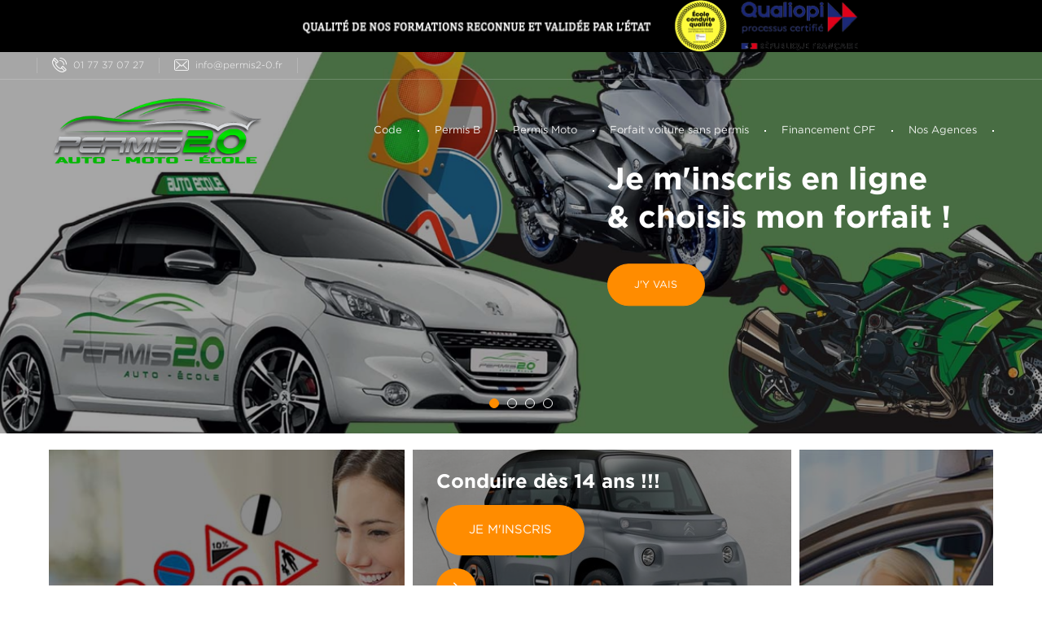

--- FILE ---
content_type: text/html; charset=utf-8
request_url: https://www.permis2-0.fr/
body_size: 8748
content:
<!DOCTYPE HTML>
<!--[if lt IE 7]> <html class="no-js lt-ie9 lt-ie8 lt-ie7" lang="fr"><![endif]-->
<!--[if IE 7]><html class="no-js lt-ie9 lt-ie8 ie7" lang="fr"><![endif]-->
<!--[if IE 8]><html class="no-js lt-ie9 ie8" lang="fr"><![endif]-->
<!--[if gt IE 8]> <html class="no-js ie9" lang="fr"><![endif]-->
<html lang="fr"><head>
		<meta charset="utf-8" />
		<title>Auto-école Pemis 2.0 Essonne(91) : Permis B, Permis Moto, Permis accéléré, forfait permis de conduire,  - AUTO ECOLE PERMIS 2.0</title>
	
					<meta name="description" content="Auto-Ecole Permis 2.0 " />
							<meta name="keywords" content="forfait permis de conduire,forfait permis B,code de la route en ligne ,code en salle,auto ecole 91 ,auto ecole essonne" />
				<meta name="generator" content="3wprojets" />
		<meta name="robots" content="index,follow" />
		<meta name="viewport" content="width=device-width, minimum-scale=0.25, maximum-scale=1.6, initial-scale=1.0" />
		<meta name="apple-mobile-web-app-capable" content="yes" />
		<link rel="icon" type="image/vnd.microsoft.icon" href="/img/favicon.ico?1728736415" />
		<link rel="shortcut icon" type="image/x-icon" href="/img/favicon.ico?1728736415" />
									<link rel="stylesheet" href="/themes/autostore/css/global.css" type="text/css" media="all" />
							<link rel="stylesheet" href="/themes/autostore/css/autoload/highdpi.css" type="text/css" media="all" />
							<link rel="stylesheet" href="/themes/autostore/css/autoload/responsive-tables.css" type="text/css" media="all" />
							<link rel="stylesheet" href="/js/jquery/plugins/fancybox/jquery.fancybox.css" type="text/css" media="all" />
							<link rel="stylesheet" href="/themes/autostore/css/modules/blockbanner/blockbanner.css" type="text/css" media="all" />
							<link rel="stylesheet" href="/themes/autostore/css/modules/blockcart/blockcart.css" type="text/css" media="all" />
							<link rel="stylesheet" href="/js/jquery/plugins/bxslider/jquery.bxslider.css" type="text/css" media="all" />
							<link rel="stylesheet" href="/themes/autostore/css/modules/blockcategories/blockcategories.css" type="text/css" media="all" />
							<link rel="stylesheet" href="/themes/autostore/css/modules/blockcontact/blockcontact.css" type="text/css" media="all" />
							<link rel="stylesheet" href="/themes/autostore/css/product_list.css" type="text/css" media="all" />
							<link rel="stylesheet" href="/themes/autostore/css/modules/blocknewproducts/blocknewproducts.css" type="text/css" media="all" />
							<link rel="stylesheet" href="/themes/autostore/css/modules/blocknewsletter/blocknewsletter.css" type="text/css" media="all" />
							<link rel="stylesheet" href="/themes/autostore/css/modules/blocktags/blocktags.css" type="text/css" media="all" />
							<link rel="stylesheet" href="/themes/autostore/css/modules/blocktopmenu/css/blocktopmenu.css" type="text/css" media="all" />
							<link rel="stylesheet" href="/themes/autostore/css/modules/blocktopmenu/css/superfish-modified.css" type="text/css" media="all" />
							<link rel="stylesheet" href="/themes/autostore/css/modules/blockviewed/blockviewed.css" type="text/css" media="all" />
							<link rel="stylesheet" href="/themes/autostore/css/modules/homefeatured/homefeatured.css" type="text/css" media="all" />
							<link rel="stylesheet" href="/themes/autostore/css/modules/customblocksocial/views/css/customblocksocial.css" type="text/css" media="all" />
							<link rel="stylesheet" href="/themes/autostore/css/modules/blockreinsurance/style.css" type="text/css" media="all" />
										<script type="text/javascript">
var FancyboxI18nClose = 'Fermer';
var FancyboxI18nNext = 'Prochaine';
var FancyboxI18nPrev = 'Pr&eacute;c&eacute;dente';
var ajaxsearch = true;
var baseDir = 'https://www.permis2-0.fr/';
var baseUri = 'https://www.permis2-0.fr/';
var contentOnly = false;
var currency = {"id":1,"name":"Euro","iso_code":"EUR","iso_code_num":"978","sign":"\u20ac","blank":"1","conversion_rate":"1.000000","deleted":"0","format":"2","decimals":"1","active":"1","prefix":"","suffix":" \u20ac","id_shop_list":null,"force_id":false};
var currencyBlank = 1;
var currencyFormat = 2;
var currencyRate = 1;
var currencySign = '€';
var displayList = false;
var highDPI = false;
var id_lang = 1;
var instantsearch = false;
var isGuest = 0;
var isLogged = 0;
var isMobile = false;
var page_name = 'index';
var placeholder_blocknewsletter = 'Entrez votre e-mail';
var priceDisplayMethod = 0;
var priceDisplayPrecision = 2;
var quickView = true;
var roundMode = 2;
var static_token = 'c2a5e04c02f864120344068812a3f59e';
var token = '837639bd4d16f40396ec64f83e68643e';
var usingSecureMode = true;
</script>

						<script type="text/javascript" src="/js/jquery/jquery-1.11.0.min.js"></script>
						<script type="text/javascript" src="/js/jquery/jquery-migrate-1.2.1.min.js"></script>
						<script type="text/javascript" src="/js/jquery/plugins/jquery.easing.js"></script>
						<script type="text/javascript" src="/js/tools.js"></script>
						<script type="text/javascript" src="/themes/autostore/js/global.js"></script>
						<script type="text/javascript" src="/themes/autostore/js/autoload/10-bootstrap.min.js"></script>
						<script type="text/javascript" src="/themes/autostore/js/autoload/15-jquery.total-storage.min.js"></script>
						<script type="text/javascript" src="/themes/autostore/js/autoload/15-jquery.uniform-modified.js"></script>
						<script type="text/javascript" src="/themes/autostore/js/autoload/carousels.js"></script>
						<script type="text/javascript" src="/themes/autostore/js/autoload/custom.js"></script>
						<script type="text/javascript" src="/themes/autostore/js/autoload/owl.carousel.js"></script>
						<script type="text/javascript" src="/themes/autostore/js/autoload/wow.min.js"></script>
						<script type="text/javascript" src="/js/jquery/plugins/fancybox/jquery.fancybox.js"></script>
						<script type="text/javascript" src="/themes/autostore/js/products-comparison.js"></script>
						<script type="text/javascript" src="/themes/autostore/js/modules/blockcart/ajax-cart.js"></script>
						<script type="text/javascript" src="/js/jquery/plugins/jquery.scrollTo.js"></script>
						<script type="text/javascript" src="/js/jquery/plugins/jquery.serialScroll.js"></script>
						<script type="text/javascript" src="/js/jquery/plugins/bxslider/jquery.bxslider.js"></script>
						<script type="text/javascript" src="/themes/autostore/js/tools/treeManagement.js"></script>
						<script type="text/javascript" src="/themes/autostore/js/modules/blocknewsletter/blocknewsletter.js"></script>
						<script type="text/javascript" src="/themes/autostore/js/modules/blocktopmenu/js/hoverIntent.js"></script>
						<script type="text/javascript" src="/themes/autostore/js/modules/blocktopmenu/js/superfish-modified.js"></script>
						<script type="text/javascript" src="/themes/autostore/js/modules/blocktopmenu/js/blocktopmenu.js"></script>
						<script type="text/javascript" src="/themes/autostore/js/modules/htmlbanners5/views/js/front.js"></script>
						<script type="text/javascript" src="/themes/autostore/js/modules/htmlbanners1/views/js/front.js"></script>
						<script type="text/javascript" src="/themes/autostore/js/modules/htmlbanners9/views/js/front.js"></script>
						<script type="text/javascript" src="/themes/autostore/js/modules/htmlbanners2/views/js/front.js"></script>
						<script type="text/javascript" src="/themes/autostore/js/modules/htmlbanners8/views/js/front.js"></script>
						<script type="text/javascript" src="/modules/ganalytics/views/js/GoogleAnalyticActionLib.js"></script>
						<script type="text/javascript" src="/themes/autostore/js/index.js"></script>
							<!-- emarketing start -->


<!-- emarketing end -->
			<script type="text/javascript">
				(window.gaDevIds=window.gaDevIds||[]).push('d6YPbH');
				(function(i,s,o,g,r,a,m){i['GoogleAnalyticsObject']=r;i[r]=i[r]||function(){
				(i[r].q=i[r].q||[]).push(arguments)},i[r].l=1*new Date();a=s.createElement(o),
				m=s.getElementsByTagName(o)[0];a.async=1;a.src=g;m.parentNode.insertBefore(a,m)
				})(window,document,'script','//www.google-analytics.com/analytics.js','ga');
				ga('create', 'G-72YN05DFPT', 'auto');
				ga('require', 'ec');</script>
		<link href="https://fonts.googleapis.com/css?family=Montserrat:300,300i,400,400i,500,600,700&amp;subset=cyrillic,cyrillic-ext,latin-ext,vietnamese" rel="stylesheet">
		<link href="https://fonts.googleapis.com/css?family=Open+Sans:400,400i,700&amp;subset=cyrillic,cyrillic-ext,greek,greek-ext,latin-ext,vietnamese" rel="stylesheet">
		<!--[if IE 8]>
		<script src="https://oss.maxcdn.com/libs/html5shiv/3.7.0/html5shiv.js"></script>
		<script src="https://oss.maxcdn.com/libs/respond.js/1.3.0/respond.min.js"></script>
		<![endif]-->
	<!-- Global site tag (gtag.js) - Google Analytics -->

<!-- Global site tag (gtag.js) - Google Analytics -->
<script async src="https://www.googletagmanager.com/gtag/js?id=UA-134223574-1"></script>
<script>
  window.dataLayer = window.dataLayer || [];
  function gtag(){dataLayer.push(arguments);}
  gtag('js', new Date());

  gtag('config', 'UA-134223574-1');
</script>


	</head>
	<body id="index" class="index hide-left-column hide-right-column lang_fr ">

					<div id="page">
				<header id="header" class="header -fixed-top">
																<div class="banner">
							<div class="container -responsive">
								<div class="row">
									<a href="http://www.permis2-0.fr/index.php?id_cms=12&amp;controller=cms" title="">
	<img class="img-responsive" src="https://www.permis2-0.fr/modules/blockbanner/img/74ca18f6e255f3402ee9eae5402ceee1.png" alt="" title="" width="1170" height="65" />
</a>

								</div>
							</div>
						</div>
																					<div class="header__nav nav">
							<div class="container -responsive">
								<div class="row">
									<nav class="header__nav__box clearfix">
										<div id="_desktop_contact_link">
	<div class="header__contact dropdown-mobile">
		<div class="font-phone btn-toggle-mobile js-toggle hidden-lg hidden-md"></div>
		<ul class="header__contact__list dropdown-toggle-mobile js-toggle-list">
							<li class="shop-phone header__contact__item">
					<a href="tel:01 77 37 07 27 " title="Contactez un expert de l'équipe de soutien!">
						<i class="font-phone hidden-sm hidden-xs"></i>01 77 37 07 27 </span>
					</a>
				</li>
										<li class="header__contact__item">
					<a href="mailto:info@permis2-0.fr" title="Contactez un expert de l'équipe de soutien!">
						<i class="font-envelope hidden-sm hidden-xs"></i>info@permis2-0.fr
					</a>
				</li>
						
		</ul>
	</div>
</div>
										<div class="mobile-nav hidden-lg hidden-md">
											<div id="menu-icon">
								                <span class="sw-topper"></span>
								                <span class="sw-bottom"></span>
								                <span class="sw-footer"></span>
								            </div>
											<div id="_mobile_logo" class="top-logo"></div>
																							<div id="_mobile_contact_link"></div>
																																												<div id="_mobile_cart_block"></div>
																					</div>
									</nav>
								</div>
							</div>
						</div>
										<div class="header__main-panel">
						<div class="container -responsive">
							<div class="row hidden-sm hidden-xs">
								<div class="header__main-panel__wrapper clearfix">
									<div id="_desktop_logo" class="header__logo col-md-3">
										<a href="https://www.permis2-0.fr/" title="AUTO ECOLE PERMIS 2.0">
											<img class="header__logo__img img-responsive" src="https://www.permis2-0.fr/img/auto-ecole-permis-20-logo-1594811908.jpg" alt="AUTO ECOLE PERMIS 2.0" width="389" height="146"/>
										</a>
									</div>
										<!-- Menu -->
	<div id="_desktop_top_menu" class="col-md-9">
		<div id="block_top_menu" class="sf-contener clearfix">
			
			<div class="sf-menu-wrapper">
				<ul class="sf-menu clearfix menu-content">
					<li><a href="https://www.permis2-0.fr/17-code" title="Code ">Code </a></li><li><a href="https://www.permis2-0.fr/15-permis-b" title="Permis B">Permis B</a></li><li><a href="https://www.permis2-0.fr/16-permis-moto" title="Permis Moto">Permis Moto</a></li><li><a href="https://www.permis2-0.fr/nos-forfaits/34-forfait-ami-sans-permis.html" onclick="return !window.open(this.href);" title="Forfait voiture sans permis">Forfait voiture sans permis</a></li>
<li><a href="https://www.permis2-0.fr/content/8-financement-cpf" title="Financement CPF">Financement CPF</a></li>
<li><a href="http://www.permis2-0.fr/index.php?controller=stores" onclick="return !window.open(this.href);" title="Nos Agences">Nos Agences</a></li>

									</ul>
			</div>
		</div>
	</div>
	<!--/ Menu -->
  <style>
        .testimonials-wrapper {
    background-image: url(https://www.permis2-0.fr/modules/htmlbanners6/views/img/upload/sample-1.jpg);
    background-position: 50% 0;
    background-repeat: no-repeat;
    -webkit-background-size: cover;
    background-size: cover;
}
            .-is-not-index #header {
    background-image: url(https://www.permis2-0.fr/modules/htmlbanners6/views/img/upload/sample-2.jpg);
    background-position: 50% 0;
    background-repeat: no-repeat;
    -webkit-background-size: cover;
    background-size: cover;
}
          </style>


								</div>
							</div>
							<div id="mobile_top_menu_wrapper" class="hidden-lg hidden-md">
								<div class="wrapper-nav">
																										</div>
								<div class="wrapper-modules">
																	</div>
								<div id="_mobile_top_menu"></div>
							</div>
						</div>
					</div>
				</header>
			<div class="columns-container">
							<div id="slider_row" class="clearfix">
																<div id="top_column" class="center_column">  <div id="htmlbanners9" class="headerslider" data-fullscreen=true data-autoplay=true data-timeout="8000" data-speed="1000" data-pause="false" data-pagination="true" data-navigation="false" data-loop="true" data-anim_in="22" data-anim_out="22">
              <div class="header-slide fullscreen-mode zoom-in-effect overlay-bg text-in-right">
                    <a class="slide-link" href="https://www.permis2-0.fr/15-permis-b" >
                              <figure class="headerslider-figure">
                      <div class="headerslider-img" style="background-image: url(https://www.permis2-0.fr/modules/htmlbanners9/views/img/upload/3c9a396cbdfbfa15ccd61abcaf16b3726d5aecc3_slide5.jpg);"></div>
                                                  <figcaption class="caption-description">
                    <div class="container -responsive">
<div class="description">
<p class="slide_title-one">Je m'inscris en ligne <br />&amp; choisis mon forfait !</p>
<p class="btn-box"><button class="btn fill big">J'y vais</button></p>
</div>
</div>
                </figcaption>
                                  </figure>
                              </a>
                  </div>
              <div class="header-slide fullscreen-mode overlay-bg zoom-in-effect">
                    <a class="slide-link" href="https://www.permis2-0.fr/16-permis-moto" >
                              <figure class="headerslider-figure">
                      <div class="headerslider-img" style="background-image: url(https://www.permis2-0.fr/modules/htmlbanners9/views/img/upload/be366d33d53124f97ea3ebcf7c4ea1dc03c7c766_ae4dbeecbe61eae2fd74a0dfb16f81fd14f98b58_01.jpg);"></div>
                                                  <figcaption class="caption-description">
                    <div class="container -responsive">
<div class="description">
<p class="slide_title-one">Forfait Permis Moto <br />A partir de 850€</p>
<br /><p class="btn-box"><button class="btn fill big">J'y vais</button></p>
</div>
</div>
                </figcaption>
                                  </figure>
                              </a>
                  </div>
              <div class="header-slide fullscreen-mode overlay-bg zoom-in-effect">
                    <a class="slide-link" href="https://www.permis2-0.fr/index.php?id_cms=1&controller=cms" >
                              <figure class="headerslider-figure">
                      <div class="headerslider-img" style="background-image: url(https://www.permis2-0.fr/modules/htmlbanners9/views/img/upload/8f952da7c4c983c0cde978d97717a3631025211d_slide2.jpg);"></div>
                                                  <figcaption class="caption-description">
                    <div class="container -responsive">
<div class="description">
<p class="slide_title-one">Je peux régler mon forfait <br />en plusieurs fois <br />&amp; sans frais!</p>
<p class="btn-box"><button class="btn fill big">En savoir +</button></p>
</div>
</div>
                </figcaption>
                                  </figure>
                              </a>
                  </div>
              <div class="header-slide fullscreen-mode zoom-in-effect overlay-bg text-in-right">
                    <a class="slide-link" href="https://www.permis2-0.fr/index.php?id_cms=8&controller=cms" >
                              <figure class="headerslider-figure">
                      <div class="headerslider-img" style="background-image: url(https://www.permis2-0.fr/modules/htmlbanners9/views/img/upload/a19433c7a8ac1354eaaf7de7bb857ad5d58d4426_slide3.jpg);"></div>
                                                  <figcaption class="caption-description">
                    <div class="container -responsive">
<div class="description">
<p class="slide_title-one">Je finance mon permis <br />grace à mon CPF !</p>
<p class="btn-box"><button class="btn fill big">Je me renseigne</button></p>
</div>
</div>
                </figcaption>
                                  </figure>
                              </a>
                  </div>
        </div>

  <div id="htmlbanners1" class="top-banners container -responsive wow fadeInDown" data-wow-offset="150">
    <div class="htmlbanners1-inner row" >
              <div class="top-banner column-width-3">
                    <a class="banner-link" href="https://www.sarool.fr/ext/pre-inscription/?cle=3701142079252542" >
                              <figure>
          <img class="img-banner" src="https://www.permis2-0.fr/modules/htmlbanners1/views/img/upload/f95d1ec5ceea81eb7c4baf57ac58386bcd16e124_code.jpg" alt="Pré-Inscription ">
                                        <figcaption class="banner-description">
                    <div class="description">
<p></p>
<p class="title-one">Pré-Inscription, c'est le moment !</p>
<p class="btn-box"><button class="btn fill big">Je Commence</button></p>
</div>
                </figcaption>
                                  </figure>
                              </a>
                  </div>
              <div class="top-banner column-width-2 pull-right">
                    <a class="banner-link" href="http://www.permis2-0.fr/index.php?id_cms=8&controller=cms" >
                              <figure>
          <img class="img-banner" src="https://www.permis2-0.fr/modules/htmlbanners1/views/img/upload/fe59a54214a7716621a77d9c24776c230fb378ee_sample-7.jpg" alt="CPF">
                                        <figcaption class="banner-description">
                    <div class="description">
<p class="title-one">Mon permis est gratuit grace à mon CPF !</p>
<p>Que vous soyez salarié ou demandeur d'emploi<br />votre CPF finance<br />votre permis !</p>
</div>
                </figcaption>
                                  </figure>
                              </a>
                  </div>
              <div class="top-banner column-width-4">
                    <a class="banner-link" href="https://www.permis2-0.fr/nos-forfaits/34-forfait-ami-sans-permis.html" >
                              <figure>
          <img class="img-banner" src="https://www.permis2-0.fr/modules/htmlbanners1/views/img/upload/df2026ea231edba4281c71f8c6cf738133577894_AMI.jpg" alt="Forfait voiture sans permis">
                                        <figcaption class="banner-description">
                    <div class="description">
<p class="title-one">Conduire dès 14 ans !!!<span style="text-decoration:line-through;"></span></p>
<p class="btn-box"><button class="btn fill big">Je m'inscris</button></p>
</div>
                </figcaption>
                                  </figure>
                              </a>
                  </div>
              <div class="top-banner column-width-4">
                    <a class="banner-link" href="https://www.permis2-0.fr/15-permis-b" >
                              <figure>
          <img class="img-banner" src="https://www.permis2-0.fr/modules/htmlbanners1/views/img/upload/d3e3832c434149353dd580070d0976c638e30557_sample-8.jpg" alt="Permis B">
                                        <figcaption class="banner-description">
                    <div class="description">
<p class="title-one">Forfait Conduite Auto</p>
<p class="title-one">A partir de 890€</p>
<p class="btn-box"><button class="btn fill big">Je m'inscris</button></p>
</div>
                </figcaption>
                                  </figure>
                              </a>
                  </div>
          </div>
  </div>

</div>
									</div>
											<div id="columns" >
					
															<div class="row">
																		<div id="center_column" class="center_column col-xs-12 col-md-12">
	<div class="wrapper-tabs container -responsive carousels">
		<div class="wrapper-tabs__inner">
		<div class="wrapper-title">
		<h3 class="headline-section">Nos Forfaits</h3>
			<ul id="home-page-tabs" class="nav nav-tabs nav-theme-tabs clearfix">
				<li>
	<a data-toggle="tab" href="" class="">
		
			
		</span>
	</a>
</li>
			</ul>
		</div>
				<div class="tab-content -js-wrap-carousels">
					
									
		
	
	<!-- Products list -->
	<div id="homefeatured" class=" row homefeatured tab-pane product_list grid">

			
		
		
								<div class="ajax_block_product col-xs-6 col-sm-4 col-md-3 first-in-line last-line first-item-of-tablet-line first-item-of-mobile-line">
			<div class="product-container" itemscope itemtype="https://schema.org/Product">
								<div class="left-block">
					<div class="product-image-container">
						<a class="product_img_link" href="https://www.permis2-0.fr/permis-b/16-forfait-conduite-20-h.html" title="Forfaits Permis B Boite Manuelle" itemprop="url">
																																					<img class="product-item__img replace-2x img-responsive" src="https://www.permis2-0.fr/105-home_default/forfait-conduite-20-h.jpg" alt="Forfait Conduite 20 h." title="Forfait Conduite 20 h."  width="250" height="250" itemprop="image" />
						</a>
					</div>
										
																																	</div>
				<div class="right-block">
					<div class="wrapper-desc">
						
																		<h5 itemprop="name">
														<a class="product-name" href="https://www.permis2-0.fr/permis-b/16-forfait-conduite-20-h.html" title="Forfaits Permis B Boite Manuelle" itemprop="url" >
								Forfaits Permis B Boite Manuelle
							</a>
						</h5>
						<p class="product-desc" itemprop="description">
							Ces forfait inclus :
Évaluation préalable obligatoire
Livret d’apprentissage en ligne
Frais administratifs et pédagogiques
Accompagnement à l'examen
Choisissez votre agence et la formule qui vous convient le mieux :
Je m'inscris en ligne (Agence Brunoy)
Je m'inscris en ligne (Agence Quincy)
Payez...
						</p>
												 																	</div>

					<div class="functional-buttons">
						<div class="inner">
														
														<a class="quick-view" href="https://www.permis2-0.fr/permis-b/16-forfait-conduite-20-h.html" rel="https://www.permis2-0.fr/permis-b/16-forfait-conduite-20-h.html">
								<i class="font-eye"></i>
								<span>Vue rapide</span>
							</a>
														<a class="lnk_view" href="https://www.permis2-0.fr/permis-b/16-forfait-conduite-20-h.html" title="Vue">
								<i class="font-more"></i>
								<span>Plus</span>
							</a>
													</div>
					</div>
				</div>
			</div><!-- .product-container> -->
		</div>
			
		
		
								<div class="ajax_block_product col-xs-6 col-sm-4 col-md-3 last-line last-item-of-mobile-line">
			<div class="product-container" itemscope itemtype="https://schema.org/Product">
								<div class="left-block">
					<div class="product-image-container">
						<a class="product_img_link" href="https://www.permis2-0.fr/permis-b/17-forfait-boite-auto.html" title="Forfaits Permis B Boite Automatique" itemprop="url">
																																										<img class="product-item__img-alternate img-responsive" src="https://www.permis2-0.fr/73-home_default/forfait-boite-auto.jpg" class="current img_0" alt="L&#039;image du produit"  width="250" height="250"/>
																															<img class="product-item__img replace-2x img-responsive" src="https://www.permis2-0.fr/73-home_default/forfait-boite-auto.jpg" alt="Forfait Boite Auto" title="Forfait Boite Auto"  width="250" height="250" itemprop="image" />
						</a>
					</div>
										
																																	</div>
				<div class="right-block">
					<div class="wrapper-desc">
						
																		<h5 itemprop="name">
														<a class="product-name" href="https://www.permis2-0.fr/permis-b/17-forfait-boite-auto.html" title="Forfaits Permis B Boite Automatique" itemprop="url" >
								Forfaits Permis B Boite Automatique
							</a>
						</h5>
						<p class="product-desc" itemprop="description">
							Choisissez votre agence et la formule qui vous convient le mieux :
Je m'inscris en ligne (Agence Brunoy)
Je m'inscris en ligne (Agence Quincy)
Payez jusqu'à 3 fois sans frais !
						</p>
												 																	</div>

					<div class="functional-buttons">
						<div class="inner">
														
														<a class="quick-view" href="https://www.permis2-0.fr/permis-b/17-forfait-boite-auto.html" rel="https://www.permis2-0.fr/permis-b/17-forfait-boite-auto.html">
								<i class="font-eye"></i>
								<span>Vue rapide</span>
							</a>
														<a class="lnk_view" href="https://www.permis2-0.fr/permis-b/17-forfait-boite-auto.html" title="Vue">
								<i class="font-more"></i>
								<span>Plus</span>
							</a>
													</div>
					</div>
				</div>
			</div><!-- .product-container> -->
		</div>
			
		
		
								<div class="ajax_block_product col-xs-6 col-sm-4 col-md-3 last-line last-item-of-tablet-line first-item-of-mobile-line last-mobile-line">
			<div class="product-container" itemscope itemtype="https://schema.org/Product">
								<div class="left-block">
					<div class="product-image-container">
						<a class="product_img_link" href="https://www.permis2-0.fr/permis-b/26-conduite-accompagnee.html" title="Conduite Accompagnée (AAC) Boite Manuelle ou Automatique" itemprop="url">
																																					<img class="product-item__img replace-2x img-responsive" src="https://www.permis2-0.fr/79-home_default/conduite-accompagnee.jpg" alt="Conduite Accompagnée" title="Conduite Accompagnée"  width="250" height="250" itemprop="image" />
						</a>
					</div>
										
																																	</div>
				<div class="right-block">
					<div class="wrapper-desc">
						
																		<h5 itemprop="name">
														<a class="product-name" href="https://www.permis2-0.fr/permis-b/26-conduite-accompagnee.html" title="Conduite Accompagnée (AAC) Boite Manuelle ou Automatique" itemprop="url" >
								Conduite Accompagnée (AAC) Boite Manuelle ou...
							</a>
						</h5>
						<p class="product-desc" itemprop="description">
							Ce forfait inclut les rendez-vous pédagogiques obligatoires :
1 rendez-vous préalable de 2 heures
2 rendez-vous pédagogiques de 3 heures chacun (6h)

Payez jusqu'à 3 fois sans frais !
Je m'inscris en ligne (Agence Brunoy)
Je m'inscris en ligne (Agence Quincy)
						</p>
												 																	</div>

					<div class="functional-buttons">
						<div class="inner">
														
														<a class="quick-view" href="https://www.permis2-0.fr/permis-b/26-conduite-accompagnee.html" rel="https://www.permis2-0.fr/permis-b/26-conduite-accompagnee.html">
								<i class="font-eye"></i>
								<span>Vue rapide</span>
							</a>
														<a class="lnk_view" href="https://www.permis2-0.fr/permis-b/26-conduite-accompagnee.html" title="Vue">
								<i class="font-more"></i>
								<span>Plus</span>
							</a>
													</div>
					</div>
				</div>
			</div><!-- .product-container> -->
		</div>
						</div>






		</div>
	</div>
</div>
<div class="clearfix">
	<!-- MODULE Block cmsinfo -->
<div id="cmsinfo_block">
					<div class="col-xs-6"><p><a href="http://www.permis2-0.fr/index.php?id_cms=9&amp;controller=cms" target="_blank"><img src="http://www.permis2-0.fr/img/cms/Sans%20titre-1.jpg" style="float:right;" width="600" height="240" alt="Sans titre-1.jpg" /></a></p></div>
					<div class="col-xs-6"><p><a href="https://www.opinionsystem.fr/fr-fr/search/group/1562" target="_blank"><img src="http://www.permis2-0.fr/img/cms/opinion_system.png" alt="" width="600" height="240" /></a></p></div>
		</div>
<!-- /MODULE Block cmsinfo -->
  <div id="htmlbanners5" class="testimonials-wrapper parallax-item">
    <div class="parallax-bg"></div>
    <div class="container -responsive wow fadeInUp" data-wow-offset="100">
      <h3 class="headline-section">
        Permis 2.0
      </h3>
      <p class="description-section">
        Ce sont les clients qui en parlent le mieux
      </p>
        <div class="htmlbanners5-inner htmlbanners5-carousel row"  data-carousel=true data-autoplay=true data-timeout="5000" data-pause="" data-pagination="false" data-navigation="true" data-loop="true" data-items="1" data-items_1199="1" data-items_991="1" data-items_768="1" data-items_480="1">
                      <div class="testimonials-item col-12 col-md-6">
              <div class="testimonials-inner">
                  <div class="testimonials-description">
                                                <p>Auto-école au top ! Les moniteurs sont tous très sérieux et compréhensifs, ils m'ont très bien accompagné. Les heures de conduite sont vraiment de grande qualité et la formation est complète.</p>
<p class="testimonials-author">Sara B.</p>
<p class="testimonials-object">Permis B</p>
                                                                  <a class="avatar-wrapper" href="https://www.permis2-0.fr/#">
                                                                      <img class="avatar" src="https://www.permis2-0.fr/modules/htmlbanners5/views/img/upload/sample-1.jpg" alt="Sarah">
                                                                    </a>
                                        </div>
              </div>
            </div>
                      <div class="testimonials-item col-12 col-md-6">
              <div class="testimonials-inner">
                  <div class="testimonials-description">
                                                <p>Super agence qui accompagne les élèves de l’inscription à la demande du permis. Une équipe sympathique, à l’écoute et qui donne de bons conseils. J’ai passé mon permis moto dans cette agence et je suis heureux d’être maintenant titulaire du permis A2. Je recommande sans hésiter.</p>
<p class="testimonials-author">Tony D.</p>
<p class="testimonials-object">Permis MOTO</p>
                                                                  <a class="avatar-wrapper" href="https://www.permis2-0.fr/#">
                                                                      <img class="avatar" src="https://www.permis2-0.fr/modules/htmlbanners5/views/img/upload/sample-2.jpg" alt="Tony D">
                                                                    </a>
                                        </div>
              </div>
            </div>
                      <div class="testimonials-item col-12 col-md-6">
              <div class="testimonials-inner">
                  <div class="testimonials-description">
                                                <p>Très bonne auto école, organisé, disponible et arrangeant. Les personnes qui gèrent cet auto école sont les meilleurs de montgeron en tout point. On peut y aller les yeux fermées sans problème. Equipe au top avec de bon conseil et professionnel.</p>
<p class="testimonials-author">Steven G.</p>
<p class="testimonials-object">Permis B</p>
                                                                  <a class="avatar-wrapper" href="https://www.permis2-0.fr/#">
                                                                      <img class="avatar" src="https://www.permis2-0.fr/modules/htmlbanners5/views/img/upload/sample-3.jpg" alt="Steven">
                                                                    </a>
                                        </div>
              </div>
            </div>
                  </div>
    </div>
  </div>

  <div id="htmlbanners2" class="home-banners wow fadeInUp" data-wow-offset="200">
    <div class="htmlbanners2-inner js-htmlbanners2-carousel row clearfix" >
              <div class="home-banner col-xs-12 parallax-item base:https://www.permis2-0.fr/ custom:https://www.permis2-0.fr/">
                    <div class="banner-link">
                              <figure>
          <div class="parallax-bg" style="background-image: url(https://www.permis2-0.fr/modules/htmlbanners2/views/img/upload/8b882518c40a46cd04d4a6165d982017491a564b_quality_copy.jpg)"></div>
          
                                        <figcaption class="banner-description">
                    <div class="description">
<p class="title-one">5 bonnes raisons pour choisir Permis 2.0</p>
<p></p>
<p class="btn-box"><span class="btn fill"><a href="http://www.permis2-0.fr/index.php?id_cms=10&amp;controller=cms" target="_blank">En Savoir +</a></span></p>
</div>
                </figcaption>
                                  </figure>
                              </div>
                  </div>
          </div>
  </div>

</div>
					</div><!-- #center_column -->
										</div><!-- .row -->
				</div><!-- #columns -->
			</div><!-- .columns-container -->
				<!-- Footer -->
				<div class="footer-container">
					<footer id="footer"  class="footer">
												<div class="footer_one clearfix">
							<div class="container -responsive">
								<div class="row">
									<!-- Block Newsletter module-->
<div id="newsletter_block_left" class="footer-block newsletters col-xs-12 col-md-3">
	<h4>Lettre d'informations</h4>
	<div class="newsletters__box">
		
		<form action="//www.permis2-0.fr/" method="post">
							
						<div class="form-group" >
				<input class="newsletters__text form-control form-control--skin-one" id="newsletter-input" type="text" name="email" size="18" value="Entrez votre e-mail" />
				<button type="submit" name="submitNewsletter" class="newsletters__btn btn fill font-arrow-right">
				</button>
				<input type="hidden" name="action" value="0" />
			</div>
		</form>
	</div>
	
</div>
<!-- /Block Newsletter module-->
<!-- Block social -->
<section id="social_block" class="socials col-sm-4 col-xs-12">
    
	<ul>
                            <li class="facebook">
                <a class="icon-facebook" target="_blank" href="https://fr-fr.facebook.com/permis2.0/">
                </a>
            </li>
                                                    <li class="google-plus">
                <a class="icon-google-plus" target="_blank" href="https://www.google.com/maps/uv?hl=fr&amp;pb=!1s0x47e60a9874087b63%3A0x333b9add2732b437!3m1!7e115!4shttps%3A%2F%2Flh5.googleusercontent.com%2Fp%2FAF1QipP8Gv53C1-CksQDW7sqQGUhQE4PzWQ3Gf2FOKmu%3Dw355-h200-k-no!5spermis%202.0%20-%20Recherche%20Google!15sCgIgAQ&amp;imagekey=!1e10!2sAF1QipP8Gv53C1-CksQDW7sqQGUhQE4PzWQ3Gf2FOKmu&amp;sa=X&amp;ved=2ahUKEwiM2IOBiZrqAhUHyYUKHZVjDQcQoiowCnoECBQQBg">
                </a>
            </li>
                                    <li class="instagram">
                <a class="icon-instagram" target="_blank" href="https://www.instagram.com/permis2.0/">
                </a>
            </li>
        	</ul>
</section>
<!-- Block categories module -->
<section class="blockcategories_footer footer-block col-xs-12 col-md-2">
	<h4>Catégories</h4>
	<div class="category_footer toggle-footer">
		<div class="list">
			<ul class="tree dhtml">
												
<li >
	<a 
	href="https://www.permis2-0.fr/15-permis-b" title="Tous nos forfaits pour passer votre permis !">
		Permis B
	</a>
	</li>

							
																
<li >
	<a 
	href="https://www.permis2-0.fr/16-permis-moto" title="Nos Forfaits Moto dès 850€ tout compris !">
		Permis Moto
	</a>
	</li>

							
																
<li >
	<a 
	href="https://www.permis2-0.fr/17-code" title="Horaires des cours Théoriques Mardi, Mercredi , Jeudi et Vendredi de 18h à 19h et de 19h à 20h !">
		Code 
	</a>
	</li>

							
																
<li >
	<a 
	href="https://www.permis2-0.fr/22-nos-forfaits" title="">
		Nos Forfaits
	</a>
	</li>

							
																
<li class="last">
	<a 
	href="https://www.permis2-0.fr/25-nos-promos" title="">
		NOS PROMOS
	</a>
	</li>

							
										</ul>
		</div>
	</div> <!-- .category_footer -->
</section>
<!-- /Block categories module -->
	<!-- Block CMS module footer -->
	<section class="footer-block col-xs-12 col-md-3" id="block_various_links_footer">
		<h4>Informations</h4>
		<ul class="toggle-footer">
							<li class="item">
					<a href="https://www.permis2-0.fr/promotions" title="Promotions">
						Promotions
					</a>
				</li>
																<li class="item">
					<a href="https://www.permis2-0.fr/magasins" title="Nos agences">
						Nos agences
					</a>
				</li>
																		<li class="item">
						<a href="https://www.permis2-0.fr/content/3-conditions-utilisation" title="CGV">
							CGV
						</a>
					</li>
																<li class="item">
						<a href="https://www.permis2-0.fr/content/4-a-propos" title="Qui sommes-nous?">
							Qui sommes-nous?
						</a>
					</li>
																<li class="item">
						<a href="https://www.permis2-0.fr/content/8-financement-cpf" title="Financement CPF">
							Financement CPF
						</a>
					</li>
																<li class="item">
						<a href="https://www.permis2-0.fr/content/10-pourquoi-choisir-permis-2-0" title="Pourquoi Nous-Choisir?">
							Pourquoi Nous-Choisir?
						</a>
					</li>
																<li class="item">
						<a href="https://www.permis2-0.fr/content/11-top-10-des-rumeurs-sur-le-permis-" title="Top 10 des rumeurs sur le permis ">
							Top 10 des rumeurs sur le permis 
						</a>
					</li>
																<li class="item">
						<a href="https://www.permis2-0.fr/content/13-reglement-interieur-" title="Règlement Intérieur Permis 2.0">
							Règlement Intérieur Permis 2.0
						</a>
					</li>
													<li>
				<a href="https://www.permis2-0.fr/plan-site" title="sitemap">
					sitemap
				</a>
			</li>
					</ul>
	</section>
	
	<!-- /Block CMS module footer -->
<!-- MODULE Block contact infos -->
<section id="block_contact_infos" class="contact-infos footer-block col-xs-12 col-md-3">
	<div>
		<h4>Contacts</h4>
		<ul class="toggle-footer">
							<li class="address">
					Permis 2.0 , 9 Rue de la Gare
91800 Brunoy

				</li>
										<li class="e-mail">
					
					<span><a href="&#109;&#97;&#105;&#108;&#116;&#111;&#58;%69%6e%66%6f@%70%65%72%6d%69%73%32-%30.%66%72" >&#x69;&#x6e;&#x66;&#x6f;&#x40;&#x70;&#x65;&#x72;&#x6d;&#x69;&#x73;&#x32;&#x2d;&#x30;&#x2e;&#x66;&#x72;</a></span>
				</li>
										<li class="phone">
					
					<span>01 77 37 07 27 </span>
				</li>
					</ul>
	</div>
</section>
<!-- /MODULE Block contact infos -->
<!-- MODULE Block reinsurance -->
<div id="reinsurance_block" class="clearfix">
	<ul class="width1">	
					<li><img src="https://www.permis2-0.fr/modules/blockreinsurance/img/reinsurance-1-1.jpg" alt="Agrément : E2109100210" /> <span>Agrément : E2109100210</span></li>                        
			</ul>
</div>
<!-- /MODULE Block reinsurance -->

				<script type="text/javascript">
					ga('send', 'pageview');
				</script>
								</div>
							</div>
						</div>
												
																		<div class="footer_two clearfix">
							<div class="footer_two__inner container -responsive">
								          <div class="copyright col-xs-12 col-sm-4">
                            <p>© 2020-2024 Réalisation : <a href="https://www.creation-site-web.website" target="_blank">3WPROJETS</a>     </p>
                  </div>
          <div class="payment-logos col-xs-6 col-sm-4">
                            <p><a href="https://www.securite-routiere.gouv.fr/resultats-du-permis-de-conduire#/step-connexion" target="_blank">Résultats du permis de conduire</a></p>
                  </div>
    
<!-- Block social -->
<section class="socials col-xs-6 col-sm-4">
	
	<ul>
							<li class="facebook">
				<a class="icon-facebook" target="_blank" href="https://fr-fr.facebook.com/permis2.0/">
				</a>
			</li>
													<li class="google-plus">
				<a class="icon-google-plus" target="_blank" href="https://www.google.com/maps/uv?hl=fr&amp;pb=!1s0x47e60a9874087b63%3A0x333b9add2732b437!3m1!7e115!4shttps%3A%2F%2Flh5.googleusercontent.com%2Fp%2FAF1QipP8Gv53C1-CksQDW7sqQGUhQE4PzWQ3Gf2FOKmu%3Dw355-h200-k-no!5spermis%202.0%20-%20Recherche%20Google!15sCgIgAQ&amp;imagekey=!1e10!2sAF1QipP8Gv53C1-CksQDW7sqQGUhQE4PzWQ3Gf2FOKmu&amp;sa=X&amp;ved=2ahUKEwiM2IOBiZrqAhUHyYUKHZVjDQcQoiowCnoECBQQBg">
				</a>
			</li>
									<li class="instagram">
				<a class="icon-instagram" target="_blank" href="https://www.instagram.com/permis2.0/">
				</a>
			</li>
			</ul>
</section>
<!-- Block social -->
							</div>
						</div>
												<div class="btn-to-top js-btn-to-top icon-angle-up"></div>
					</footer>
				</div><!-- #footer -->
					</div><!-- #page -->
</body></html>

--- FILE ---
content_type: text/css
request_url: https://www.permis2-0.fr/themes/autostore/css/global.css
body_size: 297500
content:
@charset "UTF-8";
html, body, div, span, applet, object, iframe,
h1, h2, h3, h4, h5, h6, p, blockquote, pre,
a, abbr, acronym, address, big, cite, code,
del, dfn, em, img, ins, kbd, q, s, samp,
small, strike, strong, sub, sup, tt, var,
b, u, i, center,
dl, dt, dd, ol, ul, li,
fieldset, form, label, legend,
table, caption, tbody, tfoot, thead, tr, th, td,
article, aside, canvas, details, embed,
figure, figcaption, footer, header, hgroup,
menu, nav, output, ruby, section, summary,
time, mark, audio, video {
  margin: 0;
  padding: 0;
  border: 0;
  font: inherit;
  font-size: 100%;
  vertical-align: baseline; }

html {
  line-height: 1; }

ol, ul {
  list-style: none; }

table {
  border-collapse: collapse;
  border-spacing: 0; }

caption, th, td {
  text-align: left;
  font-weight: normal;
  vertical-align: middle; }

q, blockquote {
  quotes: none; }
  q:before, q:after, blockquote:before, blockquote:after {
    content: "";
    content: none; }

a img {
  border: none; }

article, aside, details, figcaption, figure, footer, header, hgroup, main, menu, nav, section, summary {
  display: block; }

/* forms */
/* color */
/* title */
/* border */
/* background */
/* header */
/* buttons */
/* tabs */
/* menu */
/* effects */
/* rating */
/* footer subscribe*/
/* social home */
/* carousel arrows */
/* alert */
/* Theme's schemes */
.container:before, .row:before, .clearfix:before, .container:after, .row:after, .clearfix:after {
  content: '';
  display: table;
  width: 0;
  height: 0; }
.container:after, .row:after, .clearfix:after {
  clear: both; }

/*!
 *  Font Awesome 4.5.0 by @davegandy - http://fontawesome.io - @fontawesome
 *  License - http://fontawesome.io/license (Font: SIL OFL 1.1, CSS: MIT License)
 */
/* FONT PATH
 * -------------------------- */
@font-face {
  font-family: 'FontAwesome';
  src: url("../fonts/fontawesome-webfont.eot?v=4.5.0");
  src: url("../fonts/fontawesome-webfont.eot?#iefix&v=4.5.0") format("embedded-opentype"), url("../fonts/fontawesome-webfont.woff2?v=4.5.0") format("woff2"), url("../fonts/fontawesome-webfont.woff?v=4.5.0") format("woff"), url("../fonts/fontawesome-webfont.ttf?v=4.5.0") format("truetype"), url("../fonts/fontawesome-webfont.svg?v=4.5.0#fontawesomeregular") format("svg");
  font-weight: normal;
  font-style: normal; }
[class^="icon-"], [class*="icon-"]:before {
  display: inline-block;
  font: normal normal normal 14px FontAwesome;
  font-size: inherit;
  text-rendering: auto;
  -webkit-font-smoothing: antialiased;
  -moz-osx-font-smoothing: grayscale; }

/* makes the font 33% larger relative to the icon container */
.icon-lg {
  font-size: 1.33333em;
  line-height: 0.75em;
  vertical-align: -15%; }

.icon-2x {
  font-size: 2em; }

.icon-3x {
  font-size: 3em; }

.icon-4x {
  font-size: 4em; }

.icon-5x {
  font-size: 5em; }

.icon-fw {
  width: 1.28571em;
  text-align: center; }

.icon-ul {
  padding-left: 0;
  margin-left: 2.14286em;
  list-style-type: none; }
  .icon-ul > li {
    position: relative; }

.icon-li {
  position: absolute;
  left: -2.14286em;
  width: 2.14286em;
  top: 0.14286em;
  text-align: center; }
  .icon-li.icon-lg {
    left: -1.85714em; }

.icon-border {
  padding: .2em .25em .15em;
  border: solid 0.08em #eee;
  border-radius: .1em; }

.icon-pull-left {
  float: left; }

.icon-pull-right {
  float: right; }

.icon.icon-pull-left {
  margin-right: .3em; }
.icon.icon-pull-right {
  margin-left: .3em; }

/* Deprecated as of 4.4.0 */
.pull-right {
  float: right; }

.pull-left {
  float: left; }

.icon.pull-left {
  margin-right: .3em; }
.icon.pull-right {
  margin-left: .3em; }

.icon-spin {
  -webkit-animation: fa-spin 2s infinite linear;
  animation: fa-spin 2s infinite linear; }

.icon-pulse {
  -webkit-animation: fa-spin 1s infinite steps(8);
  animation: fa-spin 1s infinite steps(8); }

@-webkit-keyframes fa-spin {
  0% {
    -webkit-transform: rotate(0deg);
    transform: rotate(0deg); }
  100% {
    -webkit-transform: rotate(359deg);
    transform: rotate(359deg); } }
@keyframes fa-spin {
  0% {
    -webkit-transform: rotate(0deg);
    transform: rotate(0deg); }
  100% {
    -webkit-transform: rotate(359deg);
    transform: rotate(359deg); } }
.icon-rotate-90 {
  filter: progid:DXImageTransform.Microsoft.BasicImage(rotation=1);
  -webkit-transform: rotate(90deg);
  -ms-transform: rotate(90deg);
  transform: rotate(90deg); }

.icon-rotate-180 {
  filter: progid:DXImageTransform.Microsoft.BasicImage(rotation=2);
  -webkit-transform: rotate(180deg);
  -ms-transform: rotate(180deg);
  transform: rotate(180deg); }

.icon-rotate-270 {
  filter: progid:DXImageTransform.Microsoft.BasicImage(rotation=3);
  -webkit-transform: rotate(270deg);
  -ms-transform: rotate(270deg);
  transform: rotate(270deg); }

.icon-flip-horizontal {
  filter: progid:DXImageTransform.Microsoft.BasicImage(rotation=0);
  -webkit-transform: scale(-1, 1);
  -ms-transform: scale(-1, 1);
  transform: scale(-1, 1); }

.icon-flip-vertical {
  filter: progid:DXImageTransform.Microsoft.BasicImage(rotation=2);
  -webkit-transform: scale(1, -1);
  -ms-transform: scale(1, -1);
  transform: scale(1, -1); }

:root .icon-rotate-90,
:root .icon-rotate-180,
:root .icon-rotate-270,
:root .icon-flip-horizontal,
:root .icon-flip-vertical {
  filter: none; }

.icon-stack {
  position: relative;
  display: inline-block;
  width: 2em;
  height: 2em;
  line-height: 2em;
  vertical-align: middle; }

.icon-stack-1x, .icon-stack-2x {
  position: absolute;
  left: 0;
  width: 100%;
  text-align: center; }

.icon-stack-1x {
  line-height: inherit; }

.icon-stack-2x {
  font-size: 2em; }

.icon-inverse {
  color: #fff; }

/* Font Awesome uses the Unicode Private Use Area (PUA) to ensure screen
   readers do not read off random characters that represent icons */
.icon-glass:before {
  content: ""; }

.icon-music:before {
  content: ""; }

.icon-search:before {
  content: ""; }

.icon-envelope-o:before {
  content: ""; }

.icon-heart:before {
  content: ""; }

.icon-star:before {
  content: ""; }

.icon-star-o:before {
  content: ""; }

.icon-user:before {
  content: ""; }

.icon-film:before {
  content: ""; }

.icon-th-large:before {
  content: ""; }

.icon-th:before {
  content: ""; }

.icon-th-list:before {
  content: ""; }

.icon-check:before {
  content: ""; }

.icon-remove:before,
.icon-close:before,
.icon-times:before {
  content: ""; }

.icon-search-plus:before {
  content: ""; }

.icon-search-minus:before {
  content: ""; }

.icon-power-off:before {
  content: ""; }

.icon-signal:before {
  content: ""; }

.icon-gear:before,
.icon-cog:before {
  content: ""; }

.icon-trash-o:before {
  content: ""; }

.icon-home:before {
  content: ""; }

.icon-file-o:before {
  content: ""; }

.icon-clock-o:before {
  content: ""; }

.icon-road:before {
  content: ""; }

.icon-download:before {
  content: ""; }

.icon-arrow-circle-o-down:before {
  content: ""; }

.icon-arrow-circle-o-up:before {
  content: ""; }

.icon-inbox:before {
  content: ""; }

.icon-play-circle-o:before {
  content: ""; }

.icon-rotate-right:before,
.icon-repeat:before {
  content: ""; }

.icon-refresh:before {
  content: ""; }

.icon-list-alt:before {
  content: ""; }

.icon-lock:before {
  content: ""; }

.icon-flag:before {
  content: ""; }

.icon-headphones:before {
  content: ""; }

.icon-volume-off:before {
  content: ""; }

.icon-volume-down:before {
  content: ""; }

.icon-volume-up:before {
  content: ""; }

.icon-qrcode:before {
  content: ""; }

.icon-barcode:before {
  content: ""; }

.icon-tag:before {
  content: ""; }

.icon-tags:before {
  content: ""; }

.icon-book:before {
  content: ""; }

.icon-bookmark:before {
  content: ""; }

.icon-print:before {
  content: ""; }

.icon-camera:before {
  content: ""; }

.icon-font:before {
  content: ""; }

.icon-bold:before {
  content: ""; }

.icon-italic:before {
  content: ""; }

.icon-text-height:before {
  content: ""; }

.icon-text-width:before {
  content: ""; }

.icon-align-left:before {
  content: ""; }

.icon-align-center:before {
  content: ""; }

.icon-align-right:before {
  content: ""; }

.icon-align-justify:before {
  content: ""; }

.icon-list:before {
  content: ""; }

.icon-dedent:before,
.icon-outdent:before {
  content: ""; }

.icon-indent:before {
  content: ""; }

.icon-video-camera:before {
  content: ""; }

.icon-photo:before,
.icon-image:before,
.icon-picture-o:before {
  content: ""; }

.icon-pencil:before {
  content: ""; }

.icon-map-marker:before {
  content: ""; }

.icon-adjust:before {
  content: ""; }

.icon-tint:before {
  content: ""; }

.icon-edit:before,
.icon-pencil-square-o:before {
  content: ""; }

.icon-share-square-o:before {
  content: ""; }

.icon-check-square-o:before {
  content: ""; }

.icon-arrows:before {
  content: ""; }

.icon-step-backward:before {
  content: ""; }

.icon-fast-backward:before {
  content: ""; }

.icon-backward:before {
  content: ""; }

.icon-play:before {
  content: ""; }

.icon-pause:before {
  content: ""; }

.icon-stop:before {
  content: ""; }

.icon-forward:before {
  content: ""; }

.icon-fast-forward:before {
  content: ""; }

.icon-step-forward:before {
  content: ""; }

.icon-eject:before {
  content: ""; }

.icon-chevron-left:before {
  content: ""; }

.icon-chevron-right:before {
  content: ""; }

.icon-plus-circle:before {
  content: ""; }

.icon-minus-circle:before {
  content: ""; }

.icon-times-circle:before {
  content: ""; }

.icon-check-circle:before {
  content: ""; }

.icon-question-circle:before {
  content: ""; }

.icon-info-circle:before {
  content: ""; }

.icon-crosshairs:before {
  content: ""; }

.icon-times-circle-o:before {
  content: ""; }

.icon-check-circle-o:before {
  content: ""; }

.icon-ban:before {
  content: ""; }

.icon-arrow-left:before {
  content: ""; }

.icon-arrow-right:before {
  content: ""; }

.icon-arrow-up:before {
  content: ""; }

.icon-arrow-down:before {
  content: ""; }

.icon-mail-forward:before,
.icon-share:before {
  content: ""; }

.icon-expand:before {
  content: ""; }

.icon-compress:before {
  content: ""; }

.icon-plus:before {
  content: ""; }

.icon-minus:before {
  content: ""; }

.icon-asterisk:before {
  content: ""; }

.icon-exclamation-circle:before {
  content: ""; }

.icon-gift:before {
  content: ""; }

.icon-leaf:before {
  content: ""; }

.icon-fire:before {
  content: ""; }

.icon-eye:before {
  content: ""; }

.icon-eye-slash:before {
  content: ""; }

.icon-warning:before,
.icon-exclamation-triangle:before {
  content: ""; }

.icon-plane:before {
  content: ""; }

.icon-calendar:before {
  content: ""; }

.icon-random:before {
  content: ""; }

.icon-comment:before {
  content: ""; }

.icon-magnet:before {
  content: ""; }

.icon-chevron-up:before {
  content: ""; }

.icon-chevron-down:before {
  content: ""; }

.icon-retweet:before {
  content: ""; }

.icon-shopping-cart:before {
  content: ""; }

.icon-folder:before {
  content: ""; }

.icon-folder-open:before {
  content: ""; }

.icon-arrows-v:before {
  content: ""; }

.icon-arrows-h:before {
  content: ""; }

.icon-bar-chart-o:before,
.icon-bar-chart:before {
  content: ""; }

.icon-twitter-square:before {
  content: ""; }

.icon-facebook-square:before {
  content: ""; }

.icon-camera-retro:before {
  content: ""; }

.icon-key:before {
  content: ""; }

.icon-gears:before,
.icon-cogs:before {
  content: ""; }

.icon-comments:before {
  content: ""; }

.icon-thumbs-o-up:before {
  content: ""; }

.icon-thumbs-o-down:before {
  content: ""; }

.icon-star-half:before {
  content: ""; }

.icon-heart-o:before {
  content: ""; }

.icon-sign-out:before {
  content: ""; }

.icon-linkedin-square:before {
  content: ""; }

.icon-thumb-tack:before {
  content: ""; }

.icon-external-link:before {
  content: ""; }

.icon-sign-in:before {
  content: ""; }

.icon-trophy:before {
  content: ""; }

.icon-github-square:before {
  content: ""; }

.icon-upload:before {
  content: ""; }

.icon-lemon-o:before {
  content: ""; }

.icon-phone:before {
  content: ""; }

.icon-square-o:before {
  content: ""; }

.icon-bookmark-o:before {
  content: ""; }

.icon-phone-square:before {
  content: ""; }

.icon-twitter:before {
  content: ""; }

.icon-facebook-f:before,
.icon-facebook:before {
  content: ""; }

.icon-github:before {
  content: ""; }

.icon-unlock:before {
  content: ""; }

.icon-credit-card:before {
  content: ""; }

.icon-feed:before,
.icon-rss:before {
  content: ""; }

.icon-hdd-o:before {
  content: ""; }

.icon-bullhorn:before {
  content: ""; }

.icon-bell:before {
  content: ""; }

.icon-certificate:before {
  content: ""; }

.icon-hand-o-right:before {
  content: ""; }

.icon-hand-o-left:before {
  content: ""; }

.icon-hand-o-up:before {
  content: ""; }

.icon-hand-o-down:before {
  content: ""; }

.icon-arrow-circle-left:before {
  content: ""; }

.icon-arrow-circle-right:before {
  content: ""; }

.icon-arrow-circle-up:before {
  content: ""; }

.icon-arrow-circle-down:before {
  content: ""; }

.icon-globe:before {
  content: ""; }

.icon-wrench:before {
  content: ""; }

.icon-tasks:before {
  content: ""; }

.icon-filter:before {
  content: ""; }

.icon-briefcase:before {
  content: ""; }

.icon-arrows-alt:before {
  content: ""; }

.icon-group:before,
.icon-users:before {
  content: ""; }

.icon-chain:before,
.icon-link:before {
  content: ""; }

.icon-cloud:before {
  content: ""; }

.icon-flask:before {
  content: ""; }

.icon-cut:before,
.icon-scissors:before {
  content: ""; }

.icon-copy:before,
.icon-files-o:before {
  content: ""; }

.icon-paperclip:before {
  content: ""; }

.icon-save:before,
.icon-floppy-o:before {
  content: ""; }

.icon-square:before {
  content: ""; }

.icon-navicon:before,
.icon-reorder:before,
.icon-bars:before {
  content: ""; }

.icon-list-ul:before {
  content: ""; }

.icon-list-ol:before {
  content: ""; }

.icon-strikethrough:before {
  content: ""; }

.icon-underline:before {
  content: ""; }

.icon-table:before {
  content: ""; }

.icon-magic:before {
  content: ""; }

.icon-truck:before {
  content: ""; }

.icon-pinterest:before {
  content: ""; }

.icon-pinterest-square:before {
  content: ""; }

.icon-google-plus-square:before {
  content: ""; }

.icon-google-plus:before {
  content: ""; }

.icon-money:before {
  content: ""; }

.icon-caret-down:before {
  content: ""; }

.icon-caret-up:before {
  content: ""; }

.icon-caret-left:before {
  content: ""; }

.icon-caret-right:before {
  content: ""; }

.icon-columns:before {
  content: ""; }

.icon-unsorted:before,
.icon-sort:before {
  content: ""; }

.icon-sort-down:before,
.icon-sort-desc:before {
  content: ""; }

.icon-sort-up:before,
.icon-sort-asc:before {
  content: ""; }

.icon-envelope:before {
  content: ""; }

.icon-linkedin:before {
  content: ""; }

.icon-rotate-left:before,
.icon-undo:before {
  content: ""; }

.icon-legal:before,
.icon-gavel:before {
  content: ""; }

.icon-dashboard:before,
.icon-tachometer:before {
  content: ""; }

.icon-comment-o:before {
  content: ""; }

.icon-comments-o:before {
  content: ""; }

.icon-flash:before,
.icon-bolt:before {
  content: ""; }

.icon-sitemap:before {
  content: ""; }

.icon-umbrella:before {
  content: ""; }

.icon-paste:before,
.icon-clipboard:before {
  content: ""; }

.icon-lightbulb-o:before {
  content: ""; }

.icon-exchange:before {
  content: ""; }

.icon-cloud-download:before {
  content: ""; }

.icon-cloud-upload:before {
  content: ""; }

.icon-user-md:before {
  content: ""; }

.icon-stethoscope:before {
  content: ""; }

.icon-suitcase:before {
  content: ""; }

.icon-bell-o:before {
  content: ""; }

.icon-coffee:before {
  content: ""; }

.icon-cutlery:before {
  content: ""; }

.icon-file-text-o:before {
  content: ""; }

.icon-building-o:before {
  content: ""; }

.icon-hospital-o:before {
  content: ""; }

.icon-ambulance:before {
  content: ""; }

.icon-medkit:before {
  content: ""; }

.icon-fighter-jet:before {
  content: ""; }

.icon-beer:before {
  content: ""; }

.icon-h-square:before {
  content: ""; }

.icon-plus-square:before {
  content: ""; }

.icon-angle-double-left:before {
  content: ""; }

.icon-angle-double-right:before {
  content: ""; }

.icon-angle-double-up:before {
  content: ""; }

.icon-angle-double-down:before {
  content: ""; }

.icon-angle-left:before {
  content: ""; }

.icon-angle-right:before {
  content: ""; }

.icon-angle-up:before {
  content: ""; }

.icon-angle-down:before {
  content: ""; }

.icon-desktop:before {
  content: ""; }

.icon-laptop:before {
  content: ""; }

.icon-tablet:before {
  content: ""; }

.icon-mobile-phone:before,
.icon-mobile:before {
  content: ""; }

.icon-circle-o:before {
  content: ""; }

.icon-quote-left:before {
  content: ""; }

.icon-quote-right:before {
  content: ""; }

.icon-spinner:before {
  content: ""; }

.icon-circle:before {
  content: ""; }

.icon-mail-reply:before,
.icon-reply:before {
  content: ""; }

.icon-github-alt:before {
  content: ""; }

.icon-folder-o:before {
  content: ""; }

.icon-folder-open-o:before {
  content: ""; }

.icon-smile-o:before {
  content: ""; }

.icon-frown-o:before {
  content: ""; }

.icon-meh-o:before {
  content: ""; }

.icon-gamepad:before {
  content: ""; }

.icon-keyboard-o:before {
  content: ""; }

.icon-flag-o:before {
  content: ""; }

.icon-flag-checkered:before {
  content: ""; }

.icon-terminal:before {
  content: ""; }

.icon-code:before {
  content: ""; }

.icon-mail-reply-all:before,
.icon-reply-all:before {
  content: ""; }

.icon-star-half-empty:before,
.icon-star-half-full:before,
.icon-star-half-o:before {
  content: ""; }

.icon-location-arrow:before {
  content: ""; }

.icon-crop:before {
  content: ""; }

.icon-code-fork:before {
  content: ""; }

.icon-unlink:before,
.icon-chain-broken:before {
  content: ""; }

.icon-question:before {
  content: ""; }

.icon-info:before {
  content: ""; }

.icon-exclamation:before {
  content: ""; }

.icon-superscript:before {
  content: ""; }

.icon-subscript:before {
  content: ""; }

.icon-eraser:before {
  content: ""; }

.icon-puzzle-piece:before {
  content: ""; }

.icon-microphone:before {
  content: ""; }

.icon-microphone-slash:before {
  content: ""; }

.icon-shield:before {
  content: ""; }

.icon-calendar-o:before {
  content: ""; }

.icon-fire-extinguisher:before {
  content: ""; }

.icon-rocket:before {
  content: ""; }

.icon-maxcdn:before {
  content: ""; }

.icon-chevron-circle-left:before {
  content: ""; }

.icon-chevron-circle-right:before {
  content: ""; }

.icon-chevron-circle-up:before {
  content: ""; }

.icon-chevron-circle-down:before {
  content: ""; }

.icon-html5:before {
  content: ""; }

.icon-css3:before {
  content: ""; }

.icon-anchor:before {
  content: ""; }

.icon-unlock-alt:before {
  content: ""; }

.icon-bullseye:before {
  content: ""; }

.icon-ellipsis-h:before {
  content: ""; }

.icon-ellipsis-v:before {
  content: ""; }

.icon-rss-square:before {
  content: ""; }

.icon-play-circle:before {
  content: ""; }

.icon-ticket:before {
  content: ""; }

.icon-minus-square:before {
  content: ""; }

.icon-minus-square-o:before {
  content: ""; }

.icon-level-up:before {
  content: ""; }

.icon-level-down:before {
  content: ""; }

.icon-check-square:before {
  content: ""; }

.icon-pencil-square:before {
  content: ""; }

.icon-external-link-square:before {
  content: ""; }

.icon-share-square:before {
  content: ""; }

.icon-compass:before {
  content: ""; }

.icon-toggle-down:before,
.icon-caret-square-o-down:before {
  content: ""; }

.icon-toggle-up:before,
.icon-caret-square-o-up:before {
  content: ""; }

.icon-toggle-right:before,
.icon-caret-square-o-right:before {
  content: ""; }

.icon-euro:before,
.icon-eur:before {
  content: ""; }

.icon-gbp:before {
  content: ""; }

.icon-dollar:before,
.icon-usd:before {
  content: ""; }

.icon-rupee:before,
.icon-inr:before {
  content: ""; }

.icon-cny:before,
.icon-rmb:before,
.icon-yen:before,
.icon-jpy:before {
  content: ""; }

.icon-ruble:before,
.icon-rouble:before,
.icon-rub:before {
  content: ""; }

.icon-won:before,
.icon-krw:before {
  content: ""; }

.icon-bitcoin:before,
.icon-btc:before {
  content: ""; }

.icon-file:before {
  content: ""; }

.icon-file-text:before {
  content: ""; }

.icon-sort-alpha-asc:before {
  content: ""; }

.icon-sort-alpha-desc:before {
  content: ""; }

.icon-sort-amount-asc:before {
  content: ""; }

.icon-sort-amount-desc:before {
  content: ""; }

.icon-sort-numeric-asc:before {
  content: ""; }

.icon-sort-numeric-desc:before {
  content: ""; }

.icon-thumbs-up:before {
  content: ""; }

.icon-thumbs-down:before {
  content: ""; }

.icon-youtube-square:before {
  content: ""; }

.icon-youtube:before {
  content: ""; }

.icon-xing:before {
  content: ""; }

.icon-xing-square:before {
  content: ""; }

.icon-youtube-play:before {
  content: ""; }

.icon-dropbox:before {
  content: ""; }

.icon-stack-overflow:before {
  content: ""; }

.icon-instagram:before {
  content: ""; }

.icon-flickr:before {
  content: ""; }

.icon-adn:before {
  content: ""; }

.icon-bitbucket:before {
  content: ""; }

.icon-bitbucket-square:before {
  content: ""; }

.icon-tumblr:before {
  content: ""; }

.icon-tumblr-square:before {
  content: ""; }

.icon-long-arrow-down:before {
  content: ""; }

.icon-long-arrow-up:before {
  content: ""; }

.icon-long-arrow-left:before {
  content: ""; }

.icon-long-arrow-right:before {
  content: ""; }

.icon-apple:before {
  content: ""; }

.icon-windows:before {
  content: ""; }

.icon-android:before {
  content: ""; }

.icon-linux:before {
  content: ""; }

.icon-dribbble:before {
  content: ""; }

.icon-skype:before {
  content: ""; }

.icon-foursquare:before {
  content: ""; }

.icon-trello:before {
  content: ""; }

.icon-female:before {
  content: ""; }

.icon-male:before {
  content: ""; }

.icon-gittip:before,
.icon-gratipay:before {
  content: ""; }

.icon-sun-o:before {
  content: ""; }

.icon-moon-o:before {
  content: ""; }

.icon-archive:before {
  content: ""; }

.icon-bug:before {
  content: ""; }

.icon-vk:before {
  content: ""; }

.icon-weibo:before {
  content: ""; }

.icon-renren:before {
  content: ""; }

.icon-pagelines:before {
  content: ""; }

.icon-stack-exchange:before {
  content: ""; }

.icon-arrow-circle-o-right:before {
  content: ""; }

.icon-arrow-circle-o-left:before {
  content: ""; }

.icon-toggle-left:before,
.icon-caret-square-o-left:before {
  content: ""; }

.icon-dot-circle-o:before {
  content: ""; }

.icon-wheelchair:before {
  content: ""; }

.icon-vimeo-square:before {
  content: ""; }

.icon-turkish-lira:before,
.icon-try:before {
  content: ""; }

.icon-plus-square-o:before {
  content: ""; }

.icon-space-shuttle:before {
  content: ""; }

.icon-slack:before {
  content: ""; }

.icon-envelope-square:before {
  content: ""; }

.icon-wordpress:before {
  content: ""; }

.icon-openid:before {
  content: ""; }

.icon-institution:before,
.icon-bank:before,
.icon-university:before {
  content: ""; }

.icon-mortar-board:before,
.icon-graduation-cap:before {
  content: ""; }

.icon-yahoo:before {
  content: ""; }

.icon-google:before {
  content: ""; }

.icon-reddit:before {
  content: ""; }

.icon-reddit-square:before {
  content: ""; }

.icon-stumbleupon-circle:before {
  content: ""; }

.icon-stumbleupon:before {
  content: ""; }

.icon-delicious:before {
  content: ""; }

.icon-digg:before {
  content: ""; }

.icon-pied-piper:before {
  content: ""; }

.icon-pied-piper-alt:before {
  content: ""; }

.icon-drupal:before {
  content: ""; }

.icon-joomla:before {
  content: ""; }

.icon-language:before {
  content: ""; }

.icon-fax:before {
  content: ""; }

.icon-building:before {
  content: ""; }

.icon-child:before {
  content: ""; }

.icon-paw:before {
  content: ""; }

.icon-spoon:before {
  content: ""; }

.icon-cube:before {
  content: ""; }

.icon-cubes:before {
  content: ""; }

.icon-behance:before {
  content: ""; }

.icon-behance-square:before {
  content: ""; }

.icon-steam:before {
  content: ""; }

.icon-steam-square:before {
  content: ""; }

.icon-recycle:before {
  content: ""; }

.icon-automobile:before,
.icon-car:before {
  content: ""; }

.icon-cab:before,
.icon-taxi:before {
  content: ""; }

.icon-tree:before {
  content: ""; }

.icon-spotify:before {
  content: ""; }

.icon-deviantart:before {
  content: ""; }

.icon-soundcloud:before {
  content: ""; }

.icon-database:before {
  content: ""; }

.icon-file-pdf-o:before {
  content: ""; }

.icon-file-word-o:before {
  content: ""; }

.icon-file-excel-o:before {
  content: ""; }

.icon-file-powerpoint-o:before {
  content: ""; }

.icon-file-photo-o:before,
.icon-file-picture-o:before,
.icon-file-image-o:before {
  content: ""; }

.icon-file-zip-o:before,
.icon-file-archive-o:before {
  content: ""; }

.icon-file-sound-o:before,
.icon-file-audio-o:before {
  content: ""; }

.icon-file-movie-o:before,
.icon-file-video-o:before {
  content: ""; }

.icon-file-code-o:before {
  content: ""; }

.icon-vine:before {
  content: ""; }

.icon-codepen:before {
  content: ""; }

.icon-jsfiddle:before {
  content: ""; }

.icon-life-bouy:before,
.icon-life-buoy:before,
.icon-life-saver:before,
.icon-support:before,
.icon-life-ring:before {
  content: ""; }

.icon-circle-o-notch:before {
  content: ""; }

.icon-ra:before,
.icon-rebel:before {
  content: ""; }

.icon-ge:before,
.icon-empire:before {
  content: ""; }

.icon-git-square:before {
  content: ""; }

.icon-git:before {
  content: ""; }

.icon-y-combinator-square:before,
.icon-yc-square:before,
.icon-hacker-news:before {
  content: ""; }

.icon-tencent-weibo:before {
  content: ""; }

.icon-qq:before {
  content: ""; }

.icon-wechat:before,
.icon-weixin:before {
  content: ""; }

.icon-send:before,
.icon-paper-plane:before {
  content: ""; }

.icon-send-o:before,
.icon-paper-plane-o:before {
  content: ""; }

.icon-history:before {
  content: ""; }

.icon-circle-thin:before {
  content: ""; }

.icon-header:before {
  content: ""; }

.icon-paragraph:before {
  content: ""; }

.icon-sliders:before {
  content: ""; }

.icon-share-alt:before {
  content: ""; }

.icon-share-alt-square:before {
  content: ""; }

.icon-bomb:before {
  content: ""; }

.icon-soccer-ball-o:before,
.icon-futbol-o:before {
  content: ""; }

.icon-tty:before {
  content: ""; }

.icon-binoculars:before {
  content: ""; }

.icon-plug:before {
  content: ""; }

.icon-slideshare:before {
  content: ""; }

.icon-twitch:before {
  content: ""; }

.icon-yelp:before {
  content: ""; }

.icon-newspaper-o:before {
  content: ""; }

.icon-wifi:before {
  content: ""; }

.icon-calculator:before {
  content: ""; }

.icon-paypal:before {
  content: ""; }

.icon-google-wallet:before {
  content: ""; }

.icon-cc-visa:before {
  content: ""; }

.icon-cc-mastercard:before {
  content: ""; }

.icon-cc-discover:before {
  content: ""; }

.icon-cc-amex:before {
  content: ""; }

.icon-cc-paypal:before {
  content: ""; }

.icon-cc-stripe:before {
  content: ""; }

.icon-bell-slash:before {
  content: ""; }

.icon-bell-slash-o:before {
  content: ""; }

.icon-trash:before {
  content: ""; }

.icon-copyright:before {
  content: ""; }

.icon-at:before {
  content: ""; }

.icon-eyedropper:before {
  content: ""; }

.icon-paint-brush:before {
  content: ""; }

.icon-birthday-cake:before {
  content: ""; }

.icon-area-chart:before {
  content: ""; }

.icon-pie-chart:before {
  content: ""; }

.icon-line-chart:before {
  content: ""; }

.icon-lastfm:before {
  content: ""; }

.icon-lastfm-square:before {
  content: ""; }

.icon-toggle-off:before {
  content: ""; }

.icon-toggle-on:before {
  content: ""; }

.icon-bicycle:before {
  content: ""; }

.icon-bus:before {
  content: ""; }

.icon-ioxhost:before {
  content: ""; }

.icon-angellist:before {
  content: ""; }

.icon-cc:before {
  content: ""; }

.icon-shekel:before,
.icon-sheqel:before,
.icon-ils:before {
  content: ""; }

.icon-meanpath:before {
  content: ""; }

.icon-buysellads:before {
  content: ""; }

.icon-connectdevelop:before {
  content: ""; }

.icon-dashcube:before {
  content: ""; }

.icon-forumbee:before {
  content: ""; }

.icon-leanpub:before {
  content: ""; }

.icon-sellsy:before {
  content: ""; }

.icon-shirtsinbulk:before {
  content: ""; }

.icon-simplybuilt:before {
  content: ""; }

.icon-skyatlas:before {
  content: ""; }

.icon-cart-plus:before {
  content: ""; }

.icon-cart-arrow-down:before {
  content: ""; }

.icon-diamond:before {
  content: ""; }

.icon-ship:before {
  content: ""; }

.icon-user-secret:before {
  content: ""; }

.icon-motorcycle:before {
  content: ""; }

.icon-street-view:before {
  content: ""; }

.icon-heartbeat:before {
  content: ""; }

.icon-venus:before {
  content: ""; }

.icon-mars:before {
  content: ""; }

.icon-mercury:before {
  content: ""; }

.icon-intersex:before,
.icon-transgender:before {
  content: ""; }

.icon-transgender-alt:before {
  content: ""; }

.icon-venus-double:before {
  content: ""; }

.icon-mars-double:before {
  content: ""; }

.icon-venus-mars:before {
  content: ""; }

.icon-mars-stroke:before {
  content: ""; }

.icon-mars-stroke-v:before {
  content: ""; }

.icon-mars-stroke-h:before {
  content: ""; }

.icon-neuter:before {
  content: ""; }

.icon-genderless:before {
  content: ""; }

.icon-facebook-official:before {
  content: ""; }

.icon-pinterest-p:before {
  content: ""; }

.icon-whatsapp:before {
  content: ""; }

.icon-server:before {
  content: ""; }

.icon-user-plus:before {
  content: ""; }

.icon-user-times:before {
  content: ""; }

.icon-hotel:before,
.icon-bed:before {
  content: ""; }

.icon-viacoin:before {
  content: ""; }

.icon-train:before {
  content: ""; }

.icon-subway:before {
  content: ""; }

.icon-medium:before {
  content: ""; }

.icon-yc:before,
.icon-y-combinator:before {
  content: ""; }

.icon-optin-monster:before {
  content: ""; }

.icon-opencart:before {
  content: ""; }

.icon-expeditedssl:before {
  content: ""; }

.icon-battery-4:before,
.icon-battery-full:before {
  content: ""; }

.icon-battery-3:before,
.icon-battery-three-quarters:before {
  content: ""; }

.icon-battery-2:before,
.icon-battery-half:before {
  content: ""; }

.icon-battery-1:before,
.icon-battery-quarter:before {
  content: ""; }

.icon-battery-0:before,
.icon-battery-empty:before {
  content: ""; }

.icon-mouse-pointer:before {
  content: ""; }

.icon-i-cursor:before {
  content: ""; }

.icon-object-group:before {
  content: ""; }

.icon-object-ungroup:before {
  content: ""; }

.icon-sticky-note:before {
  content: ""; }

.icon-sticky-note-o:before {
  content: ""; }

.icon-cc-jcb:before {
  content: ""; }

.icon-cc-diners-club:before {
  content: ""; }

.icon-clone:before {
  content: ""; }

.icon-balance-scale:before {
  content: ""; }

.icon-hourglass-o:before {
  content: ""; }

.icon-hourglass-1:before,
.icon-hourglass-start:before {
  content: ""; }

.icon-hourglass-2:before,
.icon-hourglass-half:before {
  content: ""; }

.icon-hourglass-3:before,
.icon-hourglass-end:before {
  content: ""; }

.icon-hourglass:before {
  content: ""; }

.icon-hand-grab-o:before,
.icon-hand-rock-o:before {
  content: ""; }

.icon-hand-stop-o:before,
.icon-hand-paper-o:before {
  content: ""; }

.icon-hand-scissors-o:before {
  content: ""; }

.icon-hand-lizard-o:before {
  content: ""; }

.icon-hand-spock-o:before {
  content: ""; }

.icon-hand-pointer-o:before {
  content: ""; }

.icon-hand-peace-o:before {
  content: ""; }

.icon-trademark:before {
  content: ""; }

.icon-registered:before {
  content: ""; }

.icon-creative-commons:before {
  content: ""; }

.icon-gg:before {
  content: ""; }

.icon-gg-circle:before {
  content: ""; }

.icon-tripadvisor:before {
  content: ""; }

.icon-odnoklassniki:before {
  content: ""; }

.icon-odnoklassniki-square:before {
  content: ""; }

.icon-get-pocket:before {
  content: ""; }

.icon-wikipedia-w:before {
  content: ""; }

.icon-safari:before {
  content: ""; }

.icon-chrome:before {
  content: ""; }

.icon-firefox:before {
  content: ""; }

.icon-opera:before {
  content: ""; }

.icon-internet-explorer:before {
  content: ""; }

.icon-tv:before,
.icon-television:before {
  content: ""; }

.icon-contao:before {
  content: ""; }

.icon-500px:before {
  content: ""; }

.icon-amazon:before {
  content: ""; }

.icon-calendar-plus-o:before {
  content: ""; }

.icon-calendar-minus-o:before {
  content: ""; }

.icon-calendar-times-o:before {
  content: ""; }

.icon-calendar-check-o:before {
  content: ""; }

.icon-industry:before {
  content: ""; }

.icon-map-pin:before {
  content: ""; }

.icon-map-signs:before {
  content: ""; }

.icon-map-o:before {
  content: ""; }

.icon-map:before {
  content: ""; }

.icon-commenting:before {
  content: ""; }

.icon-commenting-o:before {
  content: ""; }

.icon-houzz:before {
  content: ""; }

.icon-vimeo:before {
  content: ""; }

.icon-black-tie:before {
  content: ""; }

.icon-fonticons:before {
  content: ""; }

.icon-reddit-alien:before {
  content: ""; }

.icon-edge:before {
  content: ""; }

.icon-credit-card-alt:before {
  content: ""; }

.icon-codiepie:before {
  content: ""; }

.icon-modx:before {
  content: ""; }

.icon-fort-awesome:before {
  content: ""; }

.icon-usb:before {
  content: ""; }

.icon-product-hunt:before {
  content: ""; }

.icon-mixcloud:before {
  content: ""; }

.icon-scribd:before {
  content: ""; }

.icon-pause-circle:before {
  content: ""; }

.icon-pause-circle-o:before {
  content: ""; }

.icon-stop-circle:before {
  content: ""; }

.icon-stop-circle-o:before {
  content: ""; }

.icon-shopping-bag:before {
  content: ""; }

.icon-shopping-basket:before {
  content: ""; }

.icon-hashtag:before {
  content: ""; }

.icon-bluetooth:before {
  content: ""; }

.icon-bluetooth-b:before {
  content: ""; }

.icon-percent:before {
  content: ""; }

@font-face {
  font-family: "GothamPro";
  src: url("../fonts/GothamPro-Light.eot");
  src: local("тШ║"), url("../fonts/GothamPro-Light.woff") format("woff"), url("../fonts/GothamPro-Light.ttf") format("truetype"), url("../fonts/GothamPro-Light.svg") format("svg");
  font-weight: 300;
  font-style: normal; }
@font-face {
  font-family: "GothamPro";
  src: url("../fonts/GothamPro.eot");
  src: local("тШ║"), url("../fonts/GothamPro.woff") format("woff"), url("../fonts/GothamPro.ttf") format("truetype"), url("../fonts/GothamPro.svg") format("svg");
  font-weight: 400;
  font-style: normal; }
@font-face {
  font-family: "GothamPro";
  src: url("../fonts/GothamPro-Bold.eot");
  src: local("тШ║"), url("../fonts/GothamPro-Bold.woff") format("woff"), url("../fonts/GothamPro-Bold.ttf") format("truetype"), url("../fonts/GothamPro-Bold.svg") format("svg");
  font-weight: 700;
  font-style: normal; }
@font-face {
  font-family: "fontello";
  src: url(../fonts/fontello.eot);
  src: url(../fonts/fontello.woff2) format("woff2"), url(../fonts/fontello.woff) format("woff"), url(../fonts/fontello.ttf) format("truetype"), url(../fonts/fontello.svg) format("svg");
  font-weight: normal;
  font-style: normal; }
[class^="font-"]:before, [class*=" font-"]:before {
  font-family: "fontello";
  font-style: normal;
  font-weight: normal;
  display: inline-block;
  -webkit-font-smoothing: antialiased;
  -moz-osx-font-smoothing: grayscale; }

.font-gplus:before {
  content: '\21'; }

/* '!' */
.font-cart:before {
  content: '\22'; }

/* '&quot;' */
.font-comment:before {
  content: '\23'; }

/* '#' */
.font-maestro:before {
  content: '\25'; }

/* '%' */
.font-mastercard:before {
  content: '\26'; }

/* '&amp;' */
.font-paypal:before {
  content: '\27'; }

/* ''' */
.font-payu:before {
  content: '\28'; }

/* '(' */
.font-discover:before {
  content: '\29'; }

/* ')' */
.font-american-express:before {
  content: '\2a'; }

/* '*' */
.font-amazon:before {
  content: '\2b'; }

/* '+' */
.font-cash-delivery:before {
  content: '\2c'; }

/* ',' */
.font-visa:before {
  content: '\2d'; }

/* '-' */
.font-arrow-left:before {
  content: '\2e'; }

/* '.' */
.font-arrow-right:before {
  content: '\2f'; }

/* '/' */
.font-down-open-big:before {
  content: '\30'; }

/* '0' */
.font-comments:before {
  content: '\31'; }

/* '1' */
.font-information:before {
  content: '\32'; }

/* '2' */
.font-envelope:before {
  content: '\33'; }

/* '3' */
.font-star:before {
  content: '\34'; }

/* '4' */
.font-cross:before {
  content: '\36'; }

/* '6' */
.font-circle:before {
  content: '\37'; }

/* '7' */
.font-rss:before {
  content: '\38'; }

/* '8' */
.font-vimeo:before {
  content: '\39'; }

/* '9' */
.font-eye:before {
  content: '\3a'; }

/* ':' */
.font-facebook:before {
  content: '\3b'; }

/* ';' */
.font-instagram:before {
  content: '\3c'; }

/* '&lt;' */
.font-quote-left:before {
  content: '\3d'; }

/* '=' */
.font-pinterest:before {
  content: '\3e'; }

/* '&gt;' */
.font-twitter:before {
  content: '\3f'; }

/* '?' */
.font-youtube:before {
  content: '\40'; }

/* '@' */
.font-calendar:before {
  content: '\41'; }

/* 'A' */
.font-play:before {
  content: '\42'; }

/* 'B' */
.font-right:before {
  content: '\43'; }

/* 'C' */
.font-heart:before {
  content: '\44'; }

/* 'D' */
.font-stripe:before {
  content: '\45'; }

/* 'E' */
.font-more:before {
  content: '\47'; }

/* 'G' */
.font-phone:before {
  content: '\48'; }

/* 'H' */
.font-placeholder:before {
  content: '\49'; }

/* 'I' */
.font-reverse:before {
  content: '\4a'; }

/* 'J' */
.font-search:before {
  content: '\4b'; }

/* 'K' */
.font-shipped-big:before {
  content: '\4d'; }

/* 'M' */
.font-shipped:before {
  content: '\4c'; }

/* 'L' */
.font-sign-in:before {
  content: '\4e'; }

/* 'N' */
.font-user:before {
  content: '\4f'; }

/* 'O' */
.font-wallet:before {
  content: '\50'; }

/* 'P' */
/*! normalize.css v2.1.0 | MIT License | git.io/normalize */
a {
  text-decoration: none;
  outline: none; }

article,
aside,
details,
figcaption,
figure,
footer,
header,
hgroup,
main,
nav,
section,
summary {
  display: block; }

audio,
canvas,
video {
  display: inline-block; }

audio:not([controls]) {
  display: none;
  height: 0; }

[hidden] {
  display: none; }

html {
  font-family: sans-serif;
  -webkit-text-size-adjust: 100%;
  -ms-text-size-adjust: 100%; }

body {
  margin: 0; }

a:focus {
  outline: thin dotted; }

a:active,
a:hover {
  outline: 0; }

abbr[title] {
  border-bottom: 1px dotted; }

b,
strong {
  font-weight: 700; }

dfn {
  font-style: italic; }

hr {
  -moz-box-sizing: content-box;
  box-sizing: content-box;
  height: 0; }

mark {
  background: #ff0;
  color: #000; }

code,
kbd,
pre,
samp {
  font-family: monospace, serif;
  font-size: 1em; }

pre {
  white-space: pre-wrap; }

q {
  quotes: "\201C" "\201D" "\2018" "\2019"; }

small {
  font-size: 80%; }

sub,
sup {
  font-size: 75%;
  line-height: 0;
  position: relative;
  vertical-align: baseline; }

sup {
  top: -0.5em; }

sub {
  bottom: -0.25em; }

img {
  border: 0; }

svg:not(:root) {
  overflow: hidden; }

figure {
  margin: 0; }

fieldset {
  border: none;
  margin: 0;
  padding: 0; }

legend {
  border: 0;
  padding: 0; }

button,
input,
select,
textarea {
  font-family: inherit;
  font-size: 100%;
  margin: 0; }

button,
input {
  line-height: normal; }

button,
select {
  text-transform: none; }

button,
html input[type="button"],
input[type="reset"],
input[type="submit"] {
  -webkit-appearance: button;
  cursor: pointer; }

button[disabled],
html input[disabled] {
  cursor: default; }

input[type="checkbox"],
input[type="radio"] {
  box-sizing: border-box;
  padding: 0; }

input[type="search"] {
  -webkit-appearance: textfield;
  -moz-box-sizing: content-box;
  -webkit-box-sizing: content-box;
  box-sizing: content-box; }

input[type="search"]::-webkit-search-cancel-button,
input[type="search"]::-webkit-search-decoration {
  -webkit-appearance: none; }

button::-moz-focus-inner,
input::-moz-focus-inner {
  border: 0;
  padding: 0; }

textarea {
  overflow: auto;
  vertical-align: top; }

table {
  border-collapse: collapse;
  border-spacing: 0; }

html {
  font-size: 62.5%; }

body {
  height: 100%;
  line-height: 1.4;
  font-size: 15px;
  font-weight: 400;
  color: #333333;
  background: #ffffff;
  font-family: "GothamPro", "Open Sans", sans-serif; }

a {
  color: inherit;
  outline: none !important; }
  a:hover {
    text-decoration: none;
    color: #ff8c00; }

textarea {
  resize: none; }

h1, h2, h3, h4, h5, h6 {
  margin-bottom: 20px;
  margin-bottom: 2rem; }

h1 {
  font-size: 48px;
  font-size: 4.8rem; }
  @media (max-width: 1229px) {
    h1 {
      font-size: 40px;
      font-size: 4rem; } }
  @media (max-width: 768px) {
    h1 {
      font-size: 30px;
      font-size: 3rem; } }
  @media (max-width: 480px) {
    h1 {
      font-size: 20px;
      font-size: 2rem; } }

h2 {
  font-size: 36px;
  font-size: 3.6rem; }

h3 {
  font-size: 24px;
  font-size: 2.4rem; }

h4 {
  font-size: 20px;
  font-size: 2rem; }

h5 {
  font-size: 18px;
  font-size: 1.8rem; }

h6 {
  font-size: 16px;
  font-size: 1.6rem; }

* {
  -webkit-box-sizing: border-box;
  -moz-box-sizing: border-box;
  box-sizing: border-box; }

img {
  display: block;
  max-width: 100%;
  height: auto; }

p {
  margin-bottom: 10px;
  line-height: 1.5; }

sub, sup {
  font-size: 100%; }

textarea, textarea.form-control {
  height: 120px; }

.container {
  width: 1190px;
  margin: 0 auto;
  padding-left: 15px;
  padding-right: 15px;
  position: relative; }
  .container.-responsive {
    /*@media (min-width:$screen-xlg){
    	width: $xlg-width-container;
    }*/
    /*@media (min-width:$screen-xxlg){
    	width: $xxlg-width-container;
    }*/ }
    @media (max-width: 768px) {
      .container.-responsive {
        width: auto; } }
    @media (min-width: 769px) {
      .container.-responsive {
        width: auto; } }
    @media (min-width: 992px) {
      .container.-responsive {
        width: 970px; } }
    @media (min-width: 1230px) {
      .container.-responsive {
        width: 1190px; } }

.row {
  margin-left: -15px;
  margin-right: -15px; }

.col-xs-1, .col-sm-1, .col-md-1, .col-lg-1, .col-xs-2, .col-sm-2, .col-md-2, .col-lg-2, .col-xs-3, .col-sm-3, .col-md-3, .col-lg-3, .col-xs-4, .col-sm-4, .col-md-4, .col-lg-4, .col-xs-5, .col-sm-5, .col-md-5, .col-lg-5, .col-xs-6, .col-sm-6, .col-md-6, .col-lg-6, .col-xs-7, .col-sm-7, .col-md-7, .col-lg-7, .col-xs-8, .col-sm-8, .col-md-8, .col-lg-8, .col-xs-9, .col-sm-9, .col-md-9, .col-lg-9, .col-xs-10, .col-sm-10, .col-md-10, .col-lg-10, .col-xs-11, .col-sm-11, .col-md-11, .col-lg-11, .col-xs-12, .col-sm-12, .col-md-12, .col-lg-12 {
  position: relative;
  min-height: 1px;
  padding-left: 15px;
  padding-right: 15px; }

.col-xs-1 {
  float: left;
  width: 8.33333%; }

.col-xs-2 {
  float: left;
  width: 16.66667%; }

.col-xs-3 {
  float: left;
  width: 25%; }

.col-xs-4 {
  float: left;
  width: 33.33333%; }

.col-xs-5 {
  float: left;
  width: 41.66667%; }

.col-xs-6 {
  float: left;
  width: 50%; }

.col-xs-7 {
  float: left;
  width: 58.33333%; }

.col-xs-8 {
  float: left;
  width: 66.66667%; }

.col-xs-9 {
  float: left;
  width: 75%; }

.col-xs-10 {
  float: left;
  width: 83.33333%; }

.col-xs-11 {
  float: left;
  width: 91.66667%; }

.col-xs-12 {
  float: left;
  width: 100%; }

@media (min-width: 769px) {
  .col-sm-1 {
    float: left;
    width: 8.33333%; }

  .col-sm-2 {
    float: left;
    width: 16.66667%; }

  .col-sm-3 {
    float: left;
    width: 25%; }

  .col-sm-4 {
    float: left;
    width: 33.33333%; }

  .col-sm-5 {
    float: left;
    width: 41.66667%; }

  .col-sm-6 {
    float: left;
    width: 50%; }

  .col-sm-7 {
    float: left;
    width: 58.33333%; }

  .col-sm-8 {
    float: left;
    width: 66.66667%; }

  .col-sm-9 {
    float: left;
    width: 75%; }

  .col-sm-10 {
    float: left;
    width: 83.33333%; }

  .col-sm-11 {
    float: left;
    width: 91.66667%; }

  .col-sm-12 {
    float: left;
    width: 100%; }

  .col-sm-offset-1 {
    margin-left: 8.33333%; }

  .col-sm-offset-2 {
    margin-left: 16.66667%; }

  .col-sm-offset-3 {
    margin-left: 25%; }

  .col-sm-offset-4 {
    margin-left: 33.33333%; }

  .col-sm-offset-5 {
    margin-left: 41.66667%; }

  .col-sm-offset-6 {
    margin-left: 50%; }

  .col-sm-offset-7 {
    margin-left: 58.33333%; }

  .col-sm-offset-8 {
    margin-left: 66.66667%; }

  .col-sm-offset-9 {
    margin-left: 75%; }

  .col-sm-offset-10 {
    margin-left: 83.33333%; }

  .col-sm-offset-11 {
    margin-left: 91.66667%; }

  .col-sm-offset-12 {
    margin-left: 100%; } }
@media (min-width: 992px) {
  .col-md-1 {
    float: left;
    width: 8.33333%; }

  .col-md-2 {
    float: left;
    width: 16.66667%; }

  .col-md-3 {
    float: left;
    width: 25%; }

  .col-md-4 {
    float: left;
    width: 33.33333%; }

  .col-md-5 {
    float: left;
    width: 41.66667%; }

  .col-md-6 {
    float: left;
    width: 50%; }

  .col-md-7 {
    float: left;
    width: 58.33333%; }

  .col-md-8 {
    float: left;
    width: 66.66667%; }

  .col-md-9 {
    float: left;
    width: 75%; }

  .col-md-10 {
    float: left;
    width: 83.33333%; }

  .col-md-11 {
    float: left;
    width: 91.66667%; }

  .col-md-12 {
    float: left;
    width: 100%; }

  .col-md-offset-1 {
    margin-left: 8.33333%; }

  .col-md-offset-2 {
    margin-left: 16.66667%; }

  .col-md-offset-3 {
    margin-left: 25%; }

  .col-md-offset-4 {
    margin-left: 33.33333%; }

  .col-md-offset-5 {
    margin-left: 41.66667%; }

  .col-md-offset-6 {
    margin-left: 50%; }

  .col-md-offset-7 {
    margin-left: 58.33333%; }

  .col-md-offset-8 {
    margin-left: 66.66667%; }

  .col-md-offset-9 {
    margin-left: 75%; }

  .col-md-offset-10 {
    margin-left: 83.33333%; }

  .col-md-offset-11 {
    margin-left: 91.66667%; }

  .col-md-offset-12 {
    margin-left: 100%; } }
@media (min-width: 1230px) {
  .col-lg-1 {
    float: left;
    width: 8.33333%; }

  .col-lg-2 {
    float: left;
    width: 16.66667%; }

  .col-lg-3 {
    float: left;
    width: 25%; }

  .col-lg-4 {
    float: left;
    width: 33.33333%; }

  .col-lg-5 {
    float: left;
    width: 41.66667%; }

  .col-lg-6 {
    float: left;
    width: 50%; }

  .col-lg-7 {
    float: left;
    width: 58.33333%; }

  .col-lg-8 {
    float: left;
    width: 66.66667%; }

  .col-lg-9 {
    float: left;
    width: 75%; }

  .col-lg-10 {
    float: left;
    width: 83.33333%; }

  .col-lg-11 {
    float: left;
    width: 91.66667%; }

  .col-lg-12 {
    float: left;
    width: 100%; }

  .col-lg-offset-1 {
    margin-left: 8.33333%; }

  .col-lg-offset-2 {
    margin-left: 16.66667%; }

  .col-lg-offset-3 {
    margin-left: 25%; }

  .col-lg-offset-4 {
    margin-left: 33.33333%; }

  .col-lg-offset-5 {
    margin-left: 41.66667%; }

  .col-lg-offset-6 {
    margin-left: 50%; }

  .col-lg-offset-7 {
    margin-left: 58.33333%; }

  .col-lg-offset-8 {
    margin-left: 66.66667%; }

  .col-lg-offset-9 {
    margin-left: 75%; }

  .col-lg-offset-10 {
    margin-left: 83.33333%; }

  .col-lg-offset-11 {
    margin-left: 91.66667%; }

  .col-lg-offset-12 {
    margin-left: 100%; } }
.pull-right {
  float: right !important; }

.pull-left {
  float: left !important; }

.text-center, #cart_summary td.cart_product, #cart_summary td.cart_avail, #cart_summary td.cart_delete {
  text-align: center; }

.text-right, #cart_summary td.cart_unit, #cart_summary td.cart_total {
  text-align: right; }

/*vertical align center*/
.table-box {
  display: table;
  height: 100%;
  width: 100%; }

.table-cell {
  display: table-cell;
  vertical-align: middle; }

/* 
 *  Owl Carousel - Animate Plugin
 */
.owl-carousel .animated {
  -webkit-animation-duration: 1000ms;
  animation-duration: 1000ms;
  -webkit-animation-fill-mode: both;
  animation-fill-mode: both; }

.owl-carousel .owl-animated-in {
  z-index: 0; }

.owl-carousel .owl-animated-out {
  z-index: 1; }

.owl-carousel .fadeOut {
  -webkit-animation-name: fadeOut;
  animation-name: fadeOut; }

@-webkit-keyframes fadeOut {
  0% {
    opacity: 1; }
  100% {
    opacity: 0; } }
@keyframes fadeOut {
  0% {
    opacity: 1; }
  100% {
    opacity: 0; } }
/* 
 * 	Owl Carousel - Auto Height Plugin
 */
.owl-height {
  -webkit-transition: height 500ms ease-in-out;
  -moz-transition: height 500ms ease-in-out;
  -ms-transition: height 500ms ease-in-out;
  -o-transition: height 500ms ease-in-out;
  transition: height 500ms ease-in-out; }

/* 
 *  Core Owl Carousel CSS File
 */
.owl-carousel {
  display: none;
  width: 100%;
  -webkit-tap-highlight-color: transparent;
  /* position relative and z-index fix webkit rendering fonts issue */
  position: relative;
  z-index: 1; }

.owl-carousel .owl-stage {
  position: relative;
  -ms-touch-action: pan-Y; }

.owl-carousel .owl-stage:after {
  content: ".";
  display: block;
  clear: both;
  visibility: hidden;
  line-height: 0;
  height: 0; }

.owl-carousel .owl-stage-outer {
  position: relative;
  overflow: hidden;
  /* fix for flashing background */
  -webkit-transform: translate3d(0px, 0px, 0px); }

.owl-carousel .owl-controls .owl-nav .owl-prev,
.owl-carousel .owl-controls .owl-nav .owl-next,
.owl-carousel .owl-controls .owl-dot {
  cursor: pointer; }

.owl-carousel.owl-loaded {
  display: block; }

.owl-carousel.owl-loading {
  opacity: 0;
  display: block; }

.owl-carousel.owl-hidden {
  opacity: 0; }

.owl-carousel .owl-refresh .owl-item {
  display: none; }

.owl-carousel .owl-item {
  position: relative;
  min-height: 1px;
  float: left;
  -webkit-backface-visibility: hidden;
  -webkit-tap-highlight-color: transparent;
  -webkit-touch-callout: none;
  -webkit-user-select: none;
  -moz-user-select: none;
  -ms-user-select: none;
  user-select: none; }

.owl-carousel .owl-item img {
  display: block;
  width: 100%; }

.owl-carousel.owl-text-select-on .owl-item {
  -webkit-user-select: auto;
  -moz-user-select: auto;
  -ms-user-select: auto;
  user-select: auto; }

.owl-carousel .owl-grab {
  cursor: move;
  cursor: -webkit-grab;
  cursor: -o-grab;
  cursor: -ms-grab;
  cursor: grab; }

.owl-carousel.owl-rtl {
  direction: rtl; }

.owl-carousel.owl-rtl .owl-item {
  float: right; }

/* No Js */
.no-js .owl-carousel {
  display: block; }

/* 
 * 	Owl Carousel - Lazy Load Plugin
 */
.owl-carousel .owl-item .owl-lazy {
  opacity: 0;
  -webkit-transition: opacity 400ms ease;
  -moz-transition: opacity 400ms ease;
  -ms-transition: opacity 400ms ease;
  -o-transition: opacity 400ms ease;
  transition: opacity 400ms ease; }

/* 
 * 	Owl Carousel - Video Plugin
 */
.owl-carousel .owl-video-wrapper {
  position: relative;
  height: 100%;
  background: #000; }

.owl-carousel .owl-video-play-icon {
  position: absolute;
  height: 80px;
  width: 80px;
  left: 50%;
  top: 50%;
  margin-left: -40px;
  margin-top: -40px;
  background: url("owl.video.play.png") no-repeat;
  cursor: pointer;
  z-index: 1;
  -webkit-backface-visibility: hidden;
  -webkit-transition: scale 100ms ease;
  -moz-transition: scale 100ms ease;
  -ms-transition: scale 100ms ease;
  -o-transition: scale 100ms ease;
  transition: scale 100ms ease; }

.owl-carousel .owl-video-play-icon:hover {
  -webkit-transition: scale(1.3, 1.3);
  -moz-transition: scale(1.3, 1.3);
  -ms-transition: scale(1.3, 1.3);
  -o-transition: scale(1.3, 1.3);
  transition: scale(1.3, 1.3); }

.owl-carousel .owl-video-playing .owl-video-tn,
.owl-carousel .owl-video-playing .owl-video-play-icon {
  display: none; }

.owl-carousel .owl-video-tn {
  opacity: 0;
  height: 100%;
  background-position: center center;
  background-repeat: no-repeat;
  -webkit-background-size: contain;
  -moz-background-size: contain;
  -o-background-size: contain;
  background-size: contain;
  -webkit-transition: opacity 400ms ease;
  -moz-transition: opacity 400ms ease;
  -ms-transition: opacity 400ms ease;
  -o-transition: opacity 400ms ease;
  transition: opacity 400ms ease; }

.owl-carousel .owl-video-frame {
  position: relative;
  z-index: 1; }

.tab-pane .owl-controls {
  display: none !important; }
.tab-pane.active .owl-controls {
  display: block !important; }

.owl-carousel {
  clear: both;
  width: auto; }
  .owl-carousel .owl-item img {
    max-width: 100%;
    width: auto; }

.owl-controls .owl-dots {
  text-align: center;
  margin-top: 15px; }
.owl-controls .owl-dot {
  display: inline-block;
  vertical-align: middle;
  margin: 0 7px; }
  .owl-controls .owl-dot span {
    background: #e3e3e3;
    border: none;
    color: #ff8c00;
    cursor: pointer;
    display: inline-block;
    height: 17px;
    position: relative;
    width: 17px;
    border-radius: 50%;
    -moz-transition: border 0.3s, background 0.3s, box-shadow 0.3s;
    -o-transition: border 0.3s, background 0.3s, box-shadow 0.3s;
    -webkit-transition: border 0.3s, background 0.3s, box-shadow 0.3s;
    transition: border 0.3s, background 0.3s, box-shadow 0.3s; }
  .owl-controls .owl-dot.active span, .owl-controls .owl-dot:hover span {
    box-shadow: inset 0 0 0 4px, 0 0 0 1px;
    background: #000000; }

.owl-nav > div {
  border: 1px solid;
  color: #9e9e9e;
  cursor: pointer;
  position: absolute;
  top: 50%;
  background-color: transparent;
  transform: translateY(-50%);
  transition: color .3s;
  font-size: 15px;
  font-weight: 700;
  width: 3.86em;
  height: 3.86em;
  display: -webkit-box;
  display: -webkit-flex;
  display: -ms-flexbox;
  display: flex;
  -webkit-box-align: center;
  -webkit-align-items: center;
  -ms-flex-align: center;
  align-items: center;
  -webkit-box-pack: center;
  -webkit-justify-content: center;
  -ms-flex-pack: center;
  justify-content: center;
  border-radius: 50%;
  opacity: 0.5;
  transition: color 0.3s, background 0.3s, box-shadow 0.3s, border-color 0.3s, opacity 0.3s;
  will-change: color, background, box-shadow, border-color, opacity; }
  .owl-nav > div:after {
    content: '';
    position: absolute;
    top: 0;
    left: 0;
    right: 0;
    bottom: 0;
    border: 2px solid #ff8c00;
    border-radius: 50%;
    opacity: 0;
    transition: .4s transform, .4s opacity;
    transform: scale(1.5);
    will-change: transform, opacity; }
  .owl-nav > div i {
    display: inline-block; }
    .owl-nav > div i:before {
      font-weight: inherit; }
  .owl-nav > div:hover {
    background: #ff8c00;
    border-color: #ff8c00;
    box-shadow: inset 0 0 0 1.9em #ff8c00;
    color: #ffffff;
    opacity: 1; }
    .owl-nav > div:hover:after {
      transform: scale(1.25);
      opacity: 1; }
  .owl-nav > div:active {
    box-shadow: inset 0 0 0 1.9em #db7800; }
.owl-nav .owl-prev {
  left: 0; }
.owl-nav .owl-next {
  right: 0; }

.view-carousel .owl-carousel {
  position: static; }
.view-carousel .owl-nav {
  position: absolute;
  top: 14px;
  right: 0; }
  .view-carousel .owl-nav > div {
    position: static;
    top: 0;
    transform: translate(0, 0); }
.view-carousel .owl-prev {
  left: 0px;
  margin-right: 15px; }
.view-carousel .owl-next {
  right: 0px; }

@media (max-width: 768px) {
  .owl-carousel .owl-controls {
    display: none !important; } }
/*!
Animate.css - http://daneden.me/animate
Licensed under the MIT license - http://opensource.org/licenses/MIT
Copyright (c) 2015 Daniel Eden
*/
body {
  -webkit-backface-visibility: hidden; }

.animated {
  -webkit-animation-duration: 1s;
  -moz-animation-duration: 1s;
  -o-animation-duration: 1s;
  animation-duration: 1s;
  -webkit-animation-fill-mode: both;
  -moz-animation-fill-mode: both;
  -o-animation-fill-mode: both;
  animation-fill-mode: both; }
  .animated.infinite {
    animation-iteration-count: infinite; }
  .animated.hinge {
    -webkit-animation-duration: 2s;
    -moz-animation-duration: 2s;
    -o-animation-duration: 2s;
    animation-duration: 2s; }
  .animated.bounceIn, .animated.bounceOut {
    -webkit-animation-duration: 0.75s;
    -moz-animation-duration: 0.75s;
    -o-animation-duration: 0.75s;
    animation-duration: 0.75s; }
  .animated.flipOutX, .animated.flipOutY {
    -webkit-animation-duration: 0.75s;
    -moz-animation-duration: 0.75s;
    -o-animation-duration: 0.75s;
    animation-duration: 0.75s; }

@-webkit-keyframes bounce {
  0%, 20%, 50%, 80%, 100% {
    -webkit-transform: translateY(0); }
  40% {
    -webkit-transform: translateY(-30px); }
  60% {
    -webkit-transform: translateY(-15px); } }
@-moz-keyframes bounce {
  0%, 20%, 50%, 80%, 100% {
    -moz-transform: translateY(0); }
  40% {
    -moz-transform: translateY(-30px); }
  60% {
    -moz-transform: translateY(-15px); } }
@-o-keyframes bounce {
  0%, 20%, 50%, 80%, 100% {
    -o-transform: translateY(0); }
  40% {
    -o-transform: translateY(-30px); }
  60% {
    -o-transform: translateY(-15px); } }
@keyframes bounce {
  0%, 20%, 50%, 80%, 100% {
    transform: translateY(0); }
  40% {
    transform: translateY(-30px); }
  60% {
    transform: translateY(-15px); } }
.bounce {
  -webkit-animation-name: bounce;
  -moz-animation-name: bounce;
  -o-animation-name: bounce;
  animation-name: bounce; }

@-webkit-keyframes flash {
  0%, 50%, 100% {
    opacity: 1; }
  25%, 75% {
    opacity: 0; } }
@-moz-keyframes flash {
  0%, 50%, 100% {
    opacity: 1; }
  25%, 75% {
    opacity: 0; } }
@-o-keyframes flash {
  0%, 50%, 100% {
    opacity: 1; }
  25%, 75% {
    opacity: 0; } }
@keyframes flash {
  0%, 50%, 100% {
    opacity: 1; }
  25%, 75% {
    opacity: 0; } }
.flash {
  -webkit-animation-name: flash;
  -moz-animation-name: flash;
  -o-animation-name: flash;
  animation-name: flash; }

@-webkit-keyframes pulse {
  0% {
    -webkit-transform: scale(1); }
  50% {
    -webkit-transform: scale(1.1); }
  100% {
    -webkit-transform: scale(1); } }
@-moz-keyframes pulse {
  0% {
    -moz-transform: scale(1); }
  50% {
    -moz-transform: scale(1.1); }
  100% {
    -moz-transform: scale(1); } }
@-o-keyframes pulse {
  0% {
    -o-transform: scale(1); }
  50% {
    -o-transform: scale(1.1); }
  100% {
    -o-transform: scale(1); } }
@keyframes pulse {
  0% {
    transform: scale(1); }
  50% {
    transform: scale(1.1); }
  100% {
    transform: scale(1); } }
.pulse {
  -webkit-animation-name: pulse;
  -moz-animation-name: pulse;
  -o-animation-name: pulse;
  animation-name: pulse; }

@-webkit-keyframes shake {
  0%, 100% {
    -webkit-transform: translateX(0); }
  10%, 30%, 50%, 70%, 90% {
    -webkit-transform: translateX(-10px); }
  20%, 40%, 60%, 80% {
    -webkit-transform: translateX(10px); } }
@-moz-keyframes shake {
  0%, 100% {
    -moz-transform: translateX(0); }
  10%, 30%, 50%, 70%, 90% {
    -moz-transform: translateX(-10px); }
  20%, 40%, 60%, 80% {
    -moz-transform: translateX(10px); } }
@-o-keyframes shake {
  0%, 100% {
    -o-transform: translateX(0); }
  10%, 30%, 50%, 70%, 90% {
    -o-transform: translateX(-10px); }
  20%, 40%, 60%, 80% {
    -o-transform: translateX(10px); } }
@keyframes shake {
  0%, 100% {
    transform: translateX(0); }
  10%, 30%, 50%, 70%, 90% {
    transform: translateX(-10px); }
  20%, 40%, 60%, 80% {
    transform: translateX(10px); } }
.shake {
  -webkit-animation-name: shake;
  -moz-animation-name: shake;
  -o-animation-name: shake;
  animation-name: shake; }

@-webkit-keyframes swing {
  20%, 40%, 60%, 80%, 100% {
    -webkit-transform-origin: top center; }
  20% {
    -webkit-transform: rotate(15deg); }
  40% {
    -webkit-transform: rotate(-10deg); }
  60% {
    -webkit-transform: rotate(5deg); }
  80% {
    -webkit-transform: rotate(-5deg); }
  100% {
    -webkit-transform: rotate(0deg); } }
@-moz-keyframes swing {
  20% {
    -moz-transform: rotate(15deg); }
  40% {
    -moz-transform: rotate(-10deg); }
  60% {
    -moz-transform: rotate(5deg); }
  80% {
    -moz-transform: rotate(-5deg); }
  100% {
    -moz-transform: rotate(0deg); } }
@-o-keyframes swing {
  20% {
    -o-transform: rotate(15deg); }
  40% {
    -o-transform: rotate(-10deg); }
  60% {
    -o-transform: rotate(5deg); }
  80% {
    -o-transform: rotate(-5deg); }
  100% {
    -o-transform: rotate(0deg); } }
@keyframes swing {
  20% {
    transform: rotate(15deg); }
  40% {
    transform: rotate(-10deg); }
  60% {
    transform: rotate(5deg); }
  80% {
    transform: rotate(-5deg); }
  100% {
    transform: rotate(0deg); } }
.swing {
  -webkit-transform-origin: top center;
  -moz-transform-origin: top center;
  -o-transform-origin: top center;
  transform-origin: top center;
  -webkit-animation-name: swing;
  -moz-animation-name: swing;
  -o-animation-name: swing;
  animation-name: swing; }

@-webkit-keyframes wiggle {
  0% {
    -webkit-transform: skewX(9deg); }
  10% {
    -webkit-transform: skewX(-8deg); }
  20% {
    -webkit-transform: skewX(7deg); }
  30% {
    -webkit-transform: skewX(-6deg); }
  40% {
    -webkit-transform: skewX(5deg); }
  50% {
    -webkit-transform: skewX(-4deg); }
  60% {
    -webkit-transform: skewX(3deg); }
  70% {
    -webkit-transform: skewX(-2deg); }
  80% {
    -webkit-transform: skewX(1deg); }
  90% {
    -webkit-transform: skewX(0deg); }
  100% {
    -webkit-transform: skewX(0deg); } }
@-moz-keyframes wiggle {
  0% {
    -moz-transform: skewX(9deg); }
  10% {
    -moz-transform: skewX(-8deg); }
  20% {
    -moz-transform: skewX(7deg); }
  30% {
    -moz-transform: skewX(-6deg); }
  40% {
    -moz-transform: skewX(5deg); }
  50% {
    -moz-transform: skewX(-4deg); }
  60% {
    -moz-transform: skewX(3deg); }
  70% {
    -moz-transform: skewX(-2deg); }
  80% {
    -moz-transform: skewX(1deg); }
  90% {
    -moz-transform: skewX(0deg); }
  100% {
    -moz-transform: skewX(0deg); } }
@-o-keyframes wiggle {
  0% {
    -o-transform: skewX(9deg); }
  10% {
    -o-transform: skewX(-8deg); }
  20% {
    -o-transform: skewX(7deg); }
  30% {
    -o-transform: skewX(-6deg); }
  40% {
    -o-transform: skewX(5deg); }
  50% {
    -o-transform: skewX(-4deg); }
  60% {
    -o-transform: skewX(3deg); }
  70% {
    -o-transform: skewX(-2deg); }
  80% {
    -o-transform: skewX(1deg); }
  90% {
    -o-transform: skewX(0deg); }
  100% {
    -o-transform: skewX(0deg); } }
@keyframes wiggle {
  0% {
    transform: skewX(9deg); }
  10% {
    transform: skewX(-8deg); }
  20% {
    transform: skewX(7deg); }
  30% {
    transform: skewX(-6deg); }
  40% {
    transform: skewX(5deg); }
  50% {
    transform: skewX(-4deg); }
  60% {
    transform: skewX(3deg); }
  70% {
    transform: skewX(-2deg); }
  80% {
    transform: skewX(1deg); }
  90% {
    transform: skewX(0deg); }
  100% {
    transform: skewX(0deg); } }
.wiggle {
  -webkit-animation-name: wiggle;
  -moz-animation-name: wiggle;
  -o-animation-name: wiggle;
  animation-name: wiggle;
  -webkit-animation-timing-function: ease-in;
  -moz-animation-timing-function: ease-in;
  -o-animation-timing-function: ease-in;
  animation-timing-function: ease-in; }

@-webkit-keyframes wobble {
  0% {
    -webkit-transform: translateX(0%); }
  15% {
    -webkit-transform: translateX(-25%) rotate(-5deg); }
  30% {
    -webkit-transform: translateX(20%) rotate(3deg); }
  45% {
    -webkit-transform: translateX(-15%) rotate(-3deg); }
  60% {
    -webkit-transform: translateX(10%) rotate(2deg); }
  75% {
    -webkit-transform: translateX(-5%) rotate(-1deg); }
  100% {
    -webkit-transform: translateX(0%); } }
@-moz-keyframes wobble {
  0% {
    -moz-transform: translateX(0%); }
  15% {
    -moz-transform: translateX(-25%) rotate(-5deg); }
  30% {
    -moz-transform: translateX(20%) rotate(3deg); }
  45% {
    -moz-transform: translateX(-15%) rotate(-3deg); }
  60% {
    -moz-transform: translateX(10%) rotate(2deg); }
  75% {
    -moz-transform: translateX(-5%) rotate(-1deg); }
  100% {
    -moz-transform: translateX(0%); } }
@-o-keyframes wobble {
  0% {
    -o-transform: translateX(0%); }
  15% {
    -o-transform: translateX(-25%) rotate(-5deg); }
  30% {
    -o-transform: translateX(20%) rotate(3deg); }
  45% {
    -o-transform: translateX(-15%) rotate(-3deg); }
  60% {
    -o-transform: translateX(10%) rotate(2deg); }
  75% {
    -o-transform: translateX(-5%) rotate(-1deg); }
  100% {
    -o-transform: translateX(0%); } }
@keyframes wobble {
  0% {
    transform: translateX(0%); }
  15% {
    transform: translateX(-25%) rotate(-5deg); }
  30% {
    transform: translateX(20%) rotate(3deg); }
  45% {
    transform: translateX(-15%) rotate(-3deg); }
  60% {
    transform: translateX(10%) rotate(2deg); }
  75% {
    transform: translateX(-5%) rotate(-1deg); }
  100% {
    transform: translateX(0%); } }
.wobble {
  -webkit-animation-name: wobble;
  -moz-animation-name: wobble;
  -o-animation-name: wobble;
  animation-name: wobble; }

@-webkit-keyframes tada {
  0% {
    -webkit-transform: scale(1); }
  10%, 20% {
    -webkit-transform: scale(0.9) rotate(-3deg); }
  30%, 50%, 70%, 90% {
    -webkit-transform: scale(1.1) rotate(3deg); }
  40%, 60%, 80% {
    -webkit-transform: scale(1.1) rotate(-3deg); }
  100% {
    -webkit-transform: scale(1) rotate(0); } }
@-moz-keyframes tada {
  0% {
    -moz-transform: scale(1); }
  10%, 20% {
    -moz-transform: scale(0.9) rotate(-3deg); }
  30%, 50%, 70%, 90% {
    -moz-transform: scale(1.1) rotate(3deg); }
  40%, 60%, 80% {
    -moz-transform: scale(1.1) rotate(-3deg); }
  100% {
    -moz-transform: scale(1) rotate(0); } }
@-o-keyframes tada {
  0% {
    -o-transform: scale(1); }
  10%, 20% {
    -o-transform: scale(0.9) rotate(-3deg); }
  30%, 50%, 70%, 90% {
    -o-transform: scale(1.1) rotate(3deg); }
  40%, 60%, 80% {
    -o-transform: scale(1.1) rotate(-3deg); }
  100% {
    -o-transform: scale(1) rotate(0); } }
@keyframes tada {
  0% {
    transform: scale(1); }
  10%, 20% {
    transform: scale(0.9) rotate(-3deg); }
  30%, 50%, 70%, 90% {
    transform: scale(1.1) rotate(3deg); }
  40%, 60%, 80% {
    transform: scale(1.1) rotate(-3deg); }
  100% {
    transform: scale(1) rotate(0); } }
.tada {
  -webkit-animation-name: tada;
  -moz-animation-name: tada;
  -o-animation-name: tada;
  animation-name: tada; }

@-webkit-keyframes bounceIn {
  0% {
    opacity: 0;
    -webkit-transform: scale(0.3); }
  50% {
    opacity: 1;
    -webkit-transform: scale(1.05); }
  70% {
    -webkit-transform: scale(0.9); }
  100% {
    -webkit-transform: scale(1); } }
@-moz-keyframes bounceIn {
  0% {
    opacity: 0;
    -moz-transform: scale(0.3); }
  50% {
    opacity: 1;
    -moz-transform: scale(1.05); }
  70% {
    -moz-transform: scale(0.9); }
  100% {
    -moz-transform: scale(1); } }
@-o-keyframes bounceIn {
  0% {
    opacity: 0;
    -o-transform: scale(0.3); }
  50% {
    opacity: 1;
    -o-transform: scale(1.05); }
  70% {
    -o-transform: scale(0.9); }
  100% {
    -o-transform: scale(1); } }
@keyframes bounceIn {
  0% {
    opacity: 0;
    transform: scale(0.3); }
  50% {
    opacity: 1;
    transform: scale(1.05); }
  70% {
    transform: scale(0.9); }
  100% {
    transform: scale(1); } }
.bounceIn {
  -webkit-animation-name: bounceIn;
  -moz-animation-name: bounceIn;
  -o-animation-name: bounceIn;
  animation-name: bounceIn; }

@-webkit-keyframes bounceInDown {
  0% {
    opacity: 0;
    -webkit-transform: translateY(-2000px); }
  60% {
    opacity: 1;
    -webkit-transform: translateY(30px); }
  80% {
    -webkit-transform: translateY(-10px); }
  100% {
    -webkit-transform: translateY(0); } }
@-moz-keyframes bounceInDown {
  0% {
    opacity: 0;
    -moz-transform: translateY(-2000px); }
  60% {
    opacity: 1;
    -moz-transform: translateY(30px); }
  80% {
    -moz-transform: translateY(-10px); }
  100% {
    -moz-transform: translateY(0); } }
@-o-keyframes bounceInDown {
  0% {
    opacity: 0;
    -o-transform: translateY(-2000px); }
  60% {
    opacity: 1;
    -o-transform: translateY(30px); }
  80% {
    -o-transform: translateY(-10px); }
  100% {
    -o-transform: translateY(0); } }
@keyframes bounceInDown {
  0% {
    opacity: 0;
    transform: translateY(-2000px); }
  60% {
    opacity: 1;
    transform: translateY(30px); }
  80% {
    transform: translateY(-10px); }
  100% {
    transform: translateY(0); } }
.bounceInDown {
  -webkit-animation-name: bounceInDown;
  -moz-animation-name: bounceInDown;
  -o-animation-name: bounceInDown;
  animation-name: bounceInDown; }

@-webkit-keyframes bounceInLeft {
  0% {
    opacity: 0;
    -webkit-transform: translateX(-2000px); }
  60% {
    opacity: 1;
    -webkit-transform: translateX(30px); }
  80% {
    -webkit-transform: translateX(-10px); }
  100% {
    -webkit-transform: translateX(0); } }
@-moz-keyframes bounceInLeft {
  0% {
    opacity: 0;
    -moz-transform: translateX(-2000px); }
  60% {
    opacity: 1;
    -moz-transform: translateX(30px); }
  80% {
    -moz-transform: translateX(-10px); }
  100% {
    -moz-transform: translateX(0); } }
@-o-keyframes bounceInLeft {
  0% {
    opacity: 0;
    -o-transform: translateX(-2000px); }
  60% {
    opacity: 1;
    -o-transform: translateX(30px); }
  80% {
    -o-transform: translateX(-10px); }
  100% {
    -o-transform: translateX(0); } }
@keyframes bounceInLeft {
  0% {
    opacity: 0;
    transform: translateX(-2000px); }
  60% {
    opacity: 1;
    transform: translateX(30px); }
  80% {
    transform: translateX(-10px); }
  100% {
    transform: translateX(0); } }
.bounceInLeft {
  -webkit-animation-name: bounceInLeft;
  -moz-animation-name: bounceInLeft;
  -o-animation-name: bounceInLeft;
  animation-name: bounceInLeft; }

@-webkit-keyframes bounceInRight {
  0% {
    opacity: 0;
    -webkit-transform: translateX(2000px); }
  60% {
    opacity: 1;
    -webkit-transform: translateX(-30px); }
  80% {
    -webkit-transform: translateX(10px); }
  100% {
    -webkit-transform: translateX(0); } }
@-moz-keyframes bounceInRight {
  0% {
    opacity: 0;
    -moz-transform: translateX(2000px); }
  60% {
    opacity: 1;
    -moz-transform: translateX(-30px); }
  80% {
    -moz-transform: translateX(10px); }
  100% {
    -moz-transform: translateX(0); } }
@-o-keyframes bounceInRight {
  0% {
    opacity: 0;
    -o-transform: translateX(2000px); }
  60% {
    opacity: 1;
    -o-transform: translateX(-30px); }
  80% {
    -o-transform: translateX(10px); }
  100% {
    -o-transform: translateX(0); } }
@keyframes bounceInRight {
  0% {
    opacity: 0;
    transform: translateX(2000px); }
  60% {
    opacity: 1;
    transform: translateX(-30px); }
  80% {
    transform: translateX(10px); }
  100% {
    transform: translateX(0); } }
.bounceInRight {
  -webkit-animation-name: bounceInRight;
  -moz-animation-name: bounceInRight;
  -o-animation-name: bounceInRight;
  animation-name: bounceInRight; }

@-webkit-keyframes bounceInUp {
  0% {
    opacity: 0;
    -webkit-transform: translateY(2000px); }
  60% {
    opacity: 1;
    -webkit-transform: translateY(-30px); }
  80% {
    -webkit-transform: translateY(10px); }
  100% {
    -webkit-transform: translateY(0); } }
@-moz-keyframes bounceInUp {
  0% {
    opacity: 0;
    -moz-transform: translateY(2000px); }
  60% {
    opacity: 1;
    -moz-transform: translateY(-30px); }
  80% {
    -moz-transform: translateY(10px); }
  100% {
    -moz-transform: translateY(0); } }
@-o-keyframes bounceInUp {
  0% {
    opacity: 0;
    -o-transform: translateY(2000px); }
  60% {
    opacity: 1;
    -o-transform: translateY(-30px); }
  80% {
    -o-transform: translateY(10px); }
  100% {
    -o-transform: translateY(0); } }
@keyframes bounceInUp {
  0% {
    opacity: 0;
    transform: translateY(2000px); }
  60% {
    opacity: 1;
    transform: translateY(-30px); }
  80% {
    transform: translateY(10px); }
  100% {
    transform: translateY(0); } }
.bounceInUp {
  -webkit-animation-name: bounceInUp;
  -moz-animation-name: bounceInUp;
  -o-animation-name: bounceInUp;
  animation-name: bounceInUp; }

@-webkit-keyframes bounceOut {
  0% {
    -webkit-transform: scale(1); }
  25% {
    -webkit-transform: scale(0.95); }
  50% {
    opacity: 1;
    -webkit-transform: scale(1.1); }
  100% {
    opacity: 0;
    -webkit-transform: scale(0.3); } }
@-moz-keyframes bounceOut {
  0% {
    -moz-transform: scale(1); }
  25% {
    -moz-transform: scale(0.95); }
  50% {
    opacity: 1;
    -moz-transform: scale(1.1); }
  100% {
    opacity: 0;
    -moz-transform: scale(0.3); } }
@-o-keyframes bounceOut {
  0% {
    -o-transform: scale(1); }
  25% {
    -o-transform: scale(0.95); }
  50% {
    opacity: 1;
    -o-transform: scale(1.1); }
  100% {
    opacity: 0;
    -o-transform: scale(0.3); } }
@keyframes bounceOut {
  0% {
    transform: scale(1); }
  25% {
    transform: scale(0.95); }
  50% {
    opacity: 1;
    transform: scale(1.1); }
  100% {
    opacity: 0;
    transform: scale(0.3); } }
.bounceOut {
  -webkit-animation-name: bounceOut;
  -moz-animation-name: bounceOut;
  -o-animation-name: bounceOut;
  animation-name: bounceOut; }

@-webkit-keyframes bounceOutDown {
  0% {
    -webkit-transform: translateY(0); }
  20% {
    opacity: 1;
    -webkit-transform: translateY(-20px); }
  100% {
    opacity: 0;
    -webkit-transform: translateY(2000px); } }
@-moz-keyframes bounceOutDown {
  0% {
    -moz-transform: translateY(0); }
  20% {
    opacity: 1;
    -moz-transform: translateY(-20px); }
  100% {
    opacity: 0;
    -moz-transform: translateY(2000px); } }
@-o-keyframes bounceOutDown {
  0% {
    -o-transform: translateY(0); }
  20% {
    opacity: 1;
    -o-transform: translateY(-20px); }
  100% {
    opacity: 0;
    -o-transform: translateY(2000px); } }
@keyframes bounceOutDown {
  0% {
    transform: translateY(0); }
  20% {
    opacity: 1;
    transform: translateY(-20px); }
  100% {
    opacity: 0;
    transform: translateY(2000px); } }
.bounceOutDown {
  -webkit-animation-name: bounceOutDown;
  -moz-animation-name: bounceOutDown;
  -o-animation-name: bounceOutDown;
  animation-name: bounceOutDown; }

@-webkit-keyframes bounceOutLeft {
  0% {
    -webkit-transform: translateX(0); }
  20% {
    opacity: 1;
    -webkit-transform: translateX(20px); }
  100% {
    opacity: 0;
    -webkit-transform: translateX(-2000px); } }
@-moz-keyframes bounceOutLeft {
  0% {
    -moz-transform: translateX(0); }
  20% {
    opacity: 1;
    -moz-transform: translateX(20px); }
  100% {
    opacity: 0;
    -moz-transform: translateX(-2000px); } }
@-o-keyframes bounceOutLeft {
  0% {
    -o-transform: translateX(0); }
  20% {
    opacity: 1;
    -o-transform: translateX(20px); }
  100% {
    opacity: 0;
    -o-transform: translateX(-2000px); } }
@keyframes bounceOutLeft {
  0% {
    transform: translateX(0); }
  20% {
    opacity: 1;
    transform: translateX(20px); }
  100% {
    opacity: 0;
    transform: translateX(-2000px); } }
.bounceOutLeft {
  -webkit-animation-name: bounceOutLeft;
  -moz-animation-name: bounceOutLeft;
  -o-animation-name: bounceOutLeft;
  animation-name: bounceOutLeft; }

@-webkit-keyframes bounceOutRight {
  0% {
    -webkit-transform: translateX(0); }
  20% {
    opacity: 1;
    -webkit-transform: translateX(-20px); }
  100% {
    opacity: 0;
    -webkit-transform: translateX(2000px); } }
@-moz-keyframes bounceOutRight {
  0% {
    -moz-transform: translateX(0); }
  20% {
    opacity: 1;
    -moz-transform: translateX(-20px); }
  100% {
    opacity: 0;
    -moz-transform: translateX(2000px); } }
@-o-keyframes bounceOutRight {
  0% {
    -o-transform: translateX(0); }
  20% {
    opacity: 1;
    -o-transform: translateX(-20px); }
  100% {
    opacity: 0;
    -o-transform: translateX(2000px); } }
@keyframes bounceOutRight {
  0% {
    transform: translateX(0); }
  20% {
    opacity: 1;
    transform: translateX(-20px); }
  100% {
    opacity: 0;
    transform: translateX(2000px); } }
.bounceOutRight {
  -webkit-animation-name: bounceOutRight;
  -moz-animation-name: bounceOutRight;
  -o-animation-name: bounceOutRight;
  animation-name: bounceOutRight; }

@-webkit-keyframes bounceOutUp {
  0% {
    -webkit-transform: translateY(0); }
  20% {
    opacity: 1;
    -webkit-transform: translateY(20px); }
  100% {
    opacity: 0;
    -webkit-transform: translateY(-2000px); } }
@-moz-keyframes bounceOutUp {
  0% {
    -moz-transform: translateY(0); }
  20% {
    opacity: 1;
    -moz-transform: translateY(20px); }
  100% {
    opacity: 0;
    -moz-transform: translateY(-2000px); } }
@-o-keyframes bounceOutUp {
  0% {
    -o-transform: translateY(0); }
  20% {
    opacity: 1;
    -o-transform: translateY(20px); }
  100% {
    opacity: 0;
    -o-transform: translateY(-2000px); } }
@keyframes bounceOutUp {
  0% {
    transform: translateY(0); }
  20% {
    opacity: 1;
    transform: translateY(20px); }
  100% {
    opacity: 0;
    transform: translateY(-2000px); } }
.bounceOutUp {
  -webkit-animation-name: bounceOutUp;
  -moz-animation-name: bounceOutUp;
  -o-animation-name: bounceOutUp;
  animation-name: bounceOutUp; }

@-webkit-keyframes fadeIn {
  0% {
    opacity: 0; }
  100% {
    opacity: 1; } }
@-moz-keyframes fadeIn {
  0% {
    opacity: 0; }
  100% {
    opacity: 1; } }
@-o-keyframes fadeIn {
  0% {
    opacity: 0; }
  100% {
    opacity: 1; } }
@keyframes fadeIn {
  0% {
    opacity: 0; }
  100% {
    opacity: 1; } }
.fadeIn {
  -webkit-animation-name: fadeIn;
  -moz-animation-name: fadeIn;
  -o-animation-name: fadeIn;
  animation-name: fadeIn; }

@-webkit-keyframes fadeInDown {
  0% {
    opacity: 0;
    -webkit-transform: translateY(-20px); }
  100% {
    opacity: 1;
    -webkit-transform: translateY(0); } }
@-moz-keyframes fadeInDown {
  0% {
    opacity: 0;
    -moz-transform: translateY(-20px); }
  100% {
    opacity: 1;
    -moz-transform: translateY(0); } }
@-o-keyframes fadeInDown {
  0% {
    opacity: 0;
    -o-transform: translateY(-20px); }
  100% {
    opacity: 1;
    -o-transform: translateY(0); } }
@keyframes fadeInDown {
  0% {
    opacity: 0;
    transform: translateY(-20px); }
  100% {
    opacity: 1;
    transform: translateY(0); } }
.fadeInDown {
  -webkit-animation-name: fadeInDown;
  -moz-animation-name: fadeInDown;
  -o-animation-name: fadeInDown;
  animation-name: fadeInDown; }

@-webkit-keyframes fadeInDownBig {
  0% {
    opacity: 0;
    -webkit-transform: translateY(-2000px); }
  100% {
    opacity: 1;
    -webkit-transform: translateY(0); } }
@-moz-keyframes fadeInDownBig {
  0% {
    opacity: 0;
    -moz-transform: translateY(-2000px); }
  100% {
    opacity: 1;
    -moz-transform: translateY(0); } }
@-o-keyframes fadeInDownBig {
  0% {
    opacity: 0;
    -o-transform: translateY(-2000px); }
  100% {
    opacity: 1;
    -o-transform: translateY(0); } }
@keyframes fadeInDownBig {
  0% {
    opacity: 0;
    transform: translateY(-2000px); }
  100% {
    opacity: 1;
    transform: translateY(0); } }
.fadeInDownBig {
  -webkit-animation-name: fadeInDownBig;
  -moz-animation-name: fadeInDownBig;
  -o-animation-name: fadeInDownBig;
  animation-name: fadeInDownBig; }

@-webkit-keyframes fadeInLeft {
  0% {
    opacity: 0;
    -webkit-transform: translateX(-20px); }
  100% {
    opacity: 1;
    -webkit-transform: translateX(0); } }
@-moz-keyframes fadeInLeft {
  0% {
    opacity: 0;
    -moz-transform: translateX(-20px); }
  100% {
    opacity: 1;
    -moz-transform: translateX(0); } }
@-o-keyframes fadeInLeft {
  0% {
    opacity: 0;
    -o-transform: translateX(-20px); }
  100% {
    opacity: 1;
    -o-transform: translateX(0); } }
@keyframes fadeInLeft {
  0% {
    opacity: 0;
    transform: translateX(-20px); }
  100% {
    opacity: 1;
    transform: translateX(0); } }
.fadeInLeft {
  -webkit-animation-name: fadeInLeft;
  -moz-animation-name: fadeInLeft;
  -o-animation-name: fadeInLeft;
  animation-name: fadeInLeft; }

@-webkit-keyframes fadeInLeftBig {
  0% {
    opacity: 0;
    -webkit-transform: translateX(-2000px); }
  100% {
    opacity: 1;
    -webkit-transform: translateX(0); } }
@-moz-keyframes fadeInLeftBig {
  0% {
    opacity: 0;
    -moz-transform: translateX(-2000px); }
  100% {
    opacity: 1;
    -moz-transform: translateX(0); } }
@-o-keyframes fadeInLeftBig {
  0% {
    opacity: 0;
    -o-transform: translateX(-2000px); }
  100% {
    opacity: 1;
    -o-transform: translateX(0); } }
@keyframes fadeInLeftBig {
  0% {
    opacity: 0;
    transform: translateX(-2000px); }
  100% {
    opacity: 1;
    transform: translateX(0); } }
.fadeInLeftBig {
  -webkit-animation-name: fadeInLeftBig;
  -moz-animation-name: fadeInLeftBig;
  -o-animation-name: fadeInLeftBig;
  animation-name: fadeInLeftBig; }

@-webkit-keyframes fadeInRight {
  0% {
    opacity: 0;
    -webkit-transform: translateX(20px); }
  100% {
    opacity: 1;
    -webkit-transform: translateX(0); } }
@-moz-keyframes fadeInRight {
  0% {
    opacity: 0;
    -moz-transform: translateX(20px); }
  100% {
    opacity: 1;
    -moz-transform: translateX(0); } }
@-o-keyframes fadeInRight {
  0% {
    opacity: 0;
    -o-transform: translateX(20px); }
  100% {
    opacity: 1;
    -o-transform: translateX(0); } }
@keyframes fadeInRight {
  0% {
    opacity: 0;
    transform: translateX(20px); }
  100% {
    opacity: 1;
    transform: translateX(0); } }
.fadeInRight {
  -webkit-animation-name: fadeInRight;
  -moz-animation-name: fadeInRight;
  -o-animation-name: fadeInRight;
  animation-name: fadeInRight; }

@-webkit-keyframes fadeInRightBig {
  0% {
    opacity: 0;
    -webkit-transform: translateX(2000px); }
  100% {
    opacity: 1;
    -webkit-transform: translateX(0); } }
@-moz-keyframes fadeInRightBig {
  0% {
    opacity: 0;
    -moz-transform: translateX(2000px); }
  100% {
    opacity: 1;
    -moz-transform: translateX(0); } }
@-o-keyframes fadeInRightBig {
  0% {
    opacity: 0;
    -o-transform: translateX(2000px); }
  100% {
    opacity: 1;
    -o-transform: translateX(0); } }
@keyframes fadeInRightBig {
  0% {
    opacity: 0;
    transform: translateX(2000px); }
  100% {
    opacity: 1;
    transform: translateX(0); } }
.fadeInRightBig {
  -webkit-animation-name: fadeInRightBig;
  -moz-animation-name: fadeInRightBig;
  -o-animation-name: fadeInRightBig;
  animation-name: fadeInRightBig; }

@-webkit-keyframes fadeInUp {
  0% {
    opacity: 0;
    -webkit-transform: translateY(20px); }
  100% {
    opacity: 1;
    -webkit-transform: translateY(0); } }
@-moz-keyframes fadeInUp {
  0% {
    opacity: 0;
    -moz-transform: translateY(20px); }
  100% {
    opacity: 1;
    -moz-transform: translateY(0); } }
@-o-keyframes fadeInUp {
  0% {
    opacity: 0;
    -o-transform: translateY(20px); }
  100% {
    opacity: 1;
    -o-transform: translateY(0); } }
@keyframes fadeInUp {
  0% {
    opacity: 0;
    transform: translateY(20px); }
  100% {
    opacity: 1;
    transform: translateY(0); } }
.fadeInUp {
  -webkit-animation-name: fadeInUp;
  -moz-animation-name: fadeInUp;
  -o-animation-name: fadeInUp;
  animation-name: fadeInUp; }

@-webkit-keyframes fadeInUpBig {
  0% {
    opacity: 0;
    -webkit-transform: translateY(2000px); }
  100% {
    opacity: 1;
    -webkit-transform: translateY(0); } }
@-moz-keyframes fadeInUpBig {
  0% {
    opacity: 0;
    -moz-transform: translateY(2000px); }
  100% {
    opacity: 1;
    -moz-transform: translateY(0); } }
@-o-keyframes fadeInUpBig {
  0% {
    opacity: 0;
    -o-transform: translateY(2000px); }
  100% {
    opacity: 1;
    -o-transform: translateY(0); } }
@keyframes fadeInUpBig {
  0% {
    opacity: 0;
    transform: translateY(2000px); }
  100% {
    opacity: 1;
    transform: translateY(0); } }
.fadeInUpBig {
  -webkit-animation-name: fadeInUpBig;
  -moz-animation-name: fadeInUpBig;
  -o-animation-name: fadeInUpBig;
  animation-name: fadeInUpBig; }

@-webkit-keyframes fadeOut {
  0% {
    opacity: 1; }
  100% {
    opacity: 0; } }
@-moz-keyframes fadeOut {
  0% {
    opacity: 1; }
  100% {
    opacity: 0; } }
@-o-keyframes fadeOut {
  0% {
    opacity: 1; }
  100% {
    opacity: 0; } }
@keyframes fadeOut {
  0% {
    opacity: 1; }
  100% {
    opacity: 0; } }
.fadeOut {
  -webkit-animation-name: fadeOut;
  -moz-animation-name: fadeOut;
  -o-animation-name: fadeOut;
  animation-name: fadeOut; }

@-webkit-keyframes fadeOutDown {
  0% {
    opacity: 1;
    -webkit-transform: translateY(0); }
  100% {
    opacity: 0;
    -webkit-transform: translateY(20px); } }
@-moz-keyframes fadeOutDown {
  0% {
    opacity: 1;
    -moz-transform: translateY(0); }
  100% {
    opacity: 0;
    -moz-transform: translateY(20px); } }
@-o-keyframes fadeOutDown {
  0% {
    opacity: 1;
    -o-transform: translateY(0); }
  100% {
    opacity: 0;
    -o-transform: translateY(20px); } }
@keyframes fadeOutDown {
  0% {
    opacity: 1;
    transform: translateY(0); }
  100% {
    opacity: 0;
    transform: translateY(20px); } }
.fadeOutDown {
  -webkit-animation-name: fadeOutDown;
  -moz-animation-name: fadeOutDown;
  -o-animation-name: fadeOutDown;
  animation-name: fadeOutDown; }

@-webkit-keyframes fadeOutDownBig {
  0% {
    opacity: 1;
    -webkit-transform: translateY(0); }
  100% {
    opacity: 0;
    -webkit-transform: translateY(2000px); } }
@-moz-keyframes fadeOutDownBig {
  0% {
    opacity: 1;
    -moz-transform: translateY(0); }
  100% {
    opacity: 0;
    -moz-transform: translateY(2000px); } }
@-o-keyframes fadeOutDownBig {
  0% {
    opacity: 1;
    -o-transform: translateY(0); }
  100% {
    opacity: 0;
    -o-transform: translateY(2000px); } }
@keyframes fadeOutDownBig {
  0% {
    opacity: 1;
    transform: translateY(0); }
  100% {
    opacity: 0;
    transform: translateY(2000px); } }
.fadeOutDownBig {
  -webkit-animation-name: fadeOutDownBig;
  -moz-animation-name: fadeOutDownBig;
  -o-animation-name: fadeOutDownBig;
  animation-name: fadeOutDownBig; }

@-webkit-keyframes fadeOutLeft {
  0% {
    opacity: 1;
    -webkit-transform: translateX(0); }
  100% {
    opacity: 0;
    -webkit-transform: translateX(-20px); } }
@-moz-keyframes fadeOutLeft {
  0% {
    opacity: 1;
    -moz-transform: translateX(0); }
  100% {
    opacity: 0;
    -moz-transform: translateX(-20px); } }
@-o-keyframes fadeOutLeft {
  0% {
    opacity: 1;
    -o-transform: translateX(0); }
  100% {
    opacity: 0;
    -o-transform: translateX(-20px); } }
@keyframes fadeOutLeft {
  0% {
    opacity: 1;
    transform: translateX(0); }
  100% {
    opacity: 0;
    transform: translateX(-20px); } }
.fadeOutLeft {
  -webkit-animation-name: fadeOutLeft;
  -moz-animation-name: fadeOutLeft;
  -o-animation-name: fadeOutLeft;
  animation-name: fadeOutLeft; }

@-webkit-keyframes fadeOutLeftBig {
  0% {
    opacity: 1;
    -webkit-transform: translateX(0); }
  100% {
    opacity: 0;
    -webkit-transform: translateX(-2000px); } }
@-moz-keyframes fadeOutLeftBig {
  0% {
    opacity: 1;
    -moz-transform: translateX(0); }
  100% {
    opacity: 0;
    -moz-transform: translateX(-2000px); } }
@-o-keyframes fadeOutLeftBig {
  0% {
    opacity: 1;
    -o-transform: translateX(0); }
  100% {
    opacity: 0;
    -o-transform: translateX(-2000px); } }
@keyframes fadeOutLeftBig {
  0% {
    opacity: 1;
    transform: translateX(0); }
  100% {
    opacity: 0;
    transform: translateX(-2000px); } }
.fadeOutLeftBig {
  -webkit-animation-name: fadeOutLeftBig;
  -moz-animation-name: fadeOutLeftBig;
  -o-animation-name: fadeOutLeftBig;
  animation-name: fadeOutLeftBig; }

@-webkit-keyframes fadeOutRight {
  0% {
    opacity: 1;
    -webkit-transform: translateX(0); }
  100% {
    opacity: 0;
    -webkit-transform: translateX(20px); } }
@-moz-keyframes fadeOutRight {
  0% {
    opacity: 1;
    -moz-transform: translateX(0); }
  100% {
    opacity: 0;
    -moz-transform: translateX(20px); } }
@-o-keyframes fadeOutRight {
  0% {
    opacity: 1;
    -o-transform: translateX(0); }
  100% {
    opacity: 0;
    -o-transform: translateX(20px); } }
@keyframes fadeOutRight {
  0% {
    opacity: 1;
    transform: translateX(0); }
  100% {
    opacity: 0;
    transform: translateX(20px); } }
.fadeOutRight {
  -webkit-animation-name: fadeOutRight;
  -moz-animation-name: fadeOutRight;
  -o-animation-name: fadeOutRight;
  animation-name: fadeOutRight; }

@-webkit-keyframes fadeOutRightBig {
  0% {
    opacity: 1;
    -webkit-transform: translateX(0); }
  100% {
    opacity: 0;
    -webkit-transform: translateX(2000px); } }
@-moz-keyframes fadeOutRightBig {
  0% {
    opacity: 1;
    -moz-transform: translateX(0); }
  100% {
    opacity: 0;
    -moz-transform: translateX(2000px); } }
@-o-keyframes fadeOutRightBig {
  0% {
    opacity: 1;
    -o-transform: translateX(0); }
  100% {
    opacity: 0;
    -o-transform: translateX(2000px); } }
@keyframes fadeOutRightBig {
  0% {
    opacity: 1;
    transform: translateX(0); }
  100% {
    opacity: 0;
    transform: translateX(2000px); } }
.fadeOutRightBig {
  -webkit-animation-name: fadeOutRightBig;
  -moz-animation-name: fadeOutRightBig;
  -o-animation-name: fadeOutRightBig;
  animation-name: fadeOutRightBig; }

@-webkit-keyframes fadeOutUp {
  0% {
    opacity: 1;
    -webkit-transform: translateY(0); }
  100% {
    opacity: 0;
    -webkit-transform: translateY(-20px); } }
@-moz-keyframes fadeOutUp {
  0% {
    opacity: 1;
    -moz-transform: translateY(0); }
  100% {
    opacity: 0;
    -moz-transform: translateY(-20px); } }
@-o-keyframes fadeOutUp {
  0% {
    opacity: 1;
    -o-transform: translateY(0); }
  100% {
    opacity: 0;
    -o-transform: translateY(-20px); } }
@keyframes fadeOutUp {
  0% {
    opacity: 1;
    transform: translateY(0); }
  100% {
    opacity: 0;
    transform: translateY(-20px); } }
.fadeOutUp {
  -webkit-animation-name: fadeOutUp;
  -moz-animation-name: fadeOutUp;
  -o-animation-name: fadeOutUp;
  animation-name: fadeOutUp; }

@-webkit-keyframes fadeOutUpBig {
  0% {
    opacity: 1;
    -webkit-transform: translateY(0); }
  100% {
    opacity: 0;
    -webkit-transform: translateY(-2000px); } }
@-moz-keyframes fadeOutUpBig {
  0% {
    opacity: 1;
    -moz-transform: translateY(0); }
  100% {
    opacity: 0;
    -moz-transform: translateY(-2000px); } }
@-o-keyframes fadeOutUpBig {
  0% {
    opacity: 1;
    -o-transform: translateY(0); }
  100% {
    opacity: 0;
    -o-transform: translateY(-2000px); } }
@keyframes fadeOutUpBig {
  0% {
    opacity: 1;
    transform: translateY(0); }
  100% {
    opacity: 0;
    transform: translateY(-2000px); } }
.fadeOutUpBig {
  -webkit-animation-name: fadeOutUpBig;
  -moz-animation-name: fadeOutUpBig;
  -o-animation-name: fadeOutUpBig;
  animation-name: fadeOutUpBig; }

@-webkit-keyframes flip {
  0% {
    -webkit-transform: perspective(400px) rotateY(0);
    -webkit-animation-timing-function: ease-out; }
  40% {
    -webkit-transform: perspective(400px) translateZ(150px) rotateY(170deg);
    -webkit-animation-timing-function: ease-out; }
  50% {
    -webkit-transform: perspective(400px) translateZ(150px) rotateY(190deg) scale(1);
    -webkit-animation-timing-function: ease-in; }
  80% {
    -webkit-transform: perspective(400px) rotateY(360deg) scale(0.95);
    -webkit-animation-timing-function: ease-in; }
  100% {
    -webkit-transform: perspective(400px) scale(1);
    -webkit-animation-timing-function: ease-in; } }
@-moz-keyframes flip {
  0% {
    -moz-transform: perspective(400px) rotateY(0);
    -moz-animation-timing-function: ease-out; }
  40% {
    -moz-transform: perspective(400px) translateZ(150px) rotateY(170deg);
    -moz-animation-timing-function: ease-out; }
  50% {
    -moz-transform: perspective(400px) translateZ(150px) rotateY(190deg) scale(1);
    -moz-animation-timing-function: ease-in; }
  80% {
    -moz-transform: perspective(400px) rotateY(360deg) scale(0.95);
    -moz-animation-timing-function: ease-in; }
  100% {
    -moz-transform: perspective(400px) scale(1);
    -moz-animation-timing-function: ease-in; } }
@-o-keyframes flip {
  0% {
    -o-transform: perspective(400px) rotateY(0);
    -o-animation-timing-function: ease-out; }
  40% {
    -o-transform: perspective(400px) translateZ(150px) rotateY(170deg);
    -o-animation-timing-function: ease-out; }
  50% {
    -o-transform: perspective(400px) translateZ(150px) rotateY(190deg) scale(1);
    -o-animation-timing-function: ease-in; }
  80% {
    -o-transform: perspective(400px) rotateY(360deg) scale(0.95);
    -o-animation-timing-function: ease-in; }
  100% {
    -o-transform: perspective(400px) scale(1);
    -o-animation-timing-function: ease-in; } }
@keyframes flip {
  0% {
    transform: perspective(400px) rotateY(0);
    animation-timing-function: ease-out; }
  40% {
    transform: perspective(400px) translateZ(150px) rotateY(170deg);
    animation-timing-function: ease-out; }
  50% {
    transform: perspective(400px) translateZ(150px) rotateY(190deg) scale(1);
    animation-timing-function: ease-in; }
  80% {
    transform: perspective(400px) rotateY(360deg) scale(0.95);
    animation-timing-function: ease-in; }
  100% {
    transform: perspective(400px) scale(1);
    animation-timing-function: ease-in; } }
.flip {
  -webkit-transform-style: preserve-3d;
  -moz-transform-style: preserve-3d;
  -o-transform-style: preserve-3d;
  transform-style: preserve-3d;
  -webkit-backface-visibility: visible !important;
  -moz-backface-visibility: visible !important;
  -o-backface-visibility: visible !important;
  backface-visibility: visible !important;
  -webkit-animation-name: flip;
  -moz-animation-name: flip;
  -o-animation-name: flip;
  animation-name: flip; }

@-webkit-keyframes flipInX {
  0% {
    -webkit-transform: perspective(400px) rotateX(90deg);
    opacity: 0; }
  40% {
    -webkit-transform: perspective(400px) rotateX(-10deg); }
  70% {
    -webkit-transform: perspective(400px) rotateX(10deg); }
  100% {
    -webkit-transform: perspective(400px) rotateX(0deg);
    opacity: 1; } }
@-moz-keyframes flipInX {
  0% {
    -moz-transform: perspective(400px) rotateX(90deg);
    opacity: 0; }
  40% {
    -moz-transform: perspective(400px) rotateX(-10deg); }
  70% {
    -moz-transform: perspective(400px) rotateX(10deg); }
  100% {
    -moz-transform: perspective(400px) rotateX(0deg);
    opacity: 1; } }
@-o-keyframes flipInX {
  0% {
    -o-transform: perspective(400px) rotateX(90deg);
    opacity: 0; }
  40% {
    -o-transform: perspective(400px) rotateX(-10deg); }
  70% {
    -o-transform: perspective(400px) rotateX(10deg); }
  100% {
    -o-transform: perspective(400px) rotateX(0deg);
    opacity: 1; } }
@keyframes flipInX {
  0% {
    transform: perspective(400px) rotateX(90deg);
    opacity: 0; }
  40% {
    transform: perspective(400px) rotateX(-10deg); }
  70% {
    transform: perspective(400px) rotateX(10deg); }
  100% {
    transform: perspective(400px) rotateX(0deg);
    opacity: 1; } }
.flipInX {
  -webkit-backface-visibility: visible !important;
  -moz-backface-visibility: visible !important;
  -o-backface-visibility: visible !important;
  backface-visibility: visible !important;
  -webkit-animation-name: flipInX;
  -moz-animation-name: flipInX;
  -o-animation-name: flipInX;
  animation-name: flipInX; }

@-webkit-keyframes flipInY {
  0% {
    -webkit-transform: perspective(400px) rotateY(90deg);
    opacity: 0; }
  40% {
    -webkit-transform: perspective(400px) rotateY(-10deg); }
  70% {
    -webkit-transform: perspective(400px) rotateY(10deg); }
  100% {
    -webkit-transform: perspective(400px) rotateY(0deg);
    opacity: 1; } }
@-moz-keyframes flipInY {
  0% {
    -moz-transform: perspective(400px) rotateY(90deg);
    opacity: 0; }
  40% {
    -moz-transform: perspective(400px) rotateY(-10deg); }
  70% {
    -moz-transform: perspective(400px) rotateY(10deg); }
  100% {
    -moz-transform: perspective(400px) rotateY(0deg);
    opacity: 1; } }
@-o-keyframes flipInY {
  0% {
    -o-transform: perspective(400px) rotateY(90deg);
    opacity: 0; }
  40% {
    -o-transform: perspective(400px) rotateY(-10deg); }
  70% {
    -o-transform: perspective(400px) rotateY(10deg); }
  100% {
    -o-transform: perspective(400px) rotateY(0deg);
    opacity: 1; } }
@keyframes flipInY {
  0% {
    transform: perspective(400px) rotateY(90deg);
    opacity: 0; }
  40% {
    transform: perspective(400px) rotateY(-10deg); }
  70% {
    transform: perspective(400px) rotateY(10deg); }
  100% {
    transform: perspective(400px) rotateY(0deg);
    opacity: 1; } }
.flipInY {
  -webkit-backface-visibility: visible !important;
  -moz-backface-visibility: visible !important;
  -o-backface-visibility: visible !important;
  backface-visibility: visible !important;
  -webkit-animation-name: flipInY;
  -moz-animation-name: flipInY;
  -o-animation-name: flipInY;
  animation-name: flipInY; }

@-webkit-keyframes flipOutX {
  0% {
    -webkit-transform: perspective(400px) rotateX(0deg);
    opacity: 1; }
  100% {
    -webkit-transform: perspective(400px) rotateX(90deg);
    opacity: 0; } }
@-moz-keyframes flipOutX {
  0% {
    -moz-transform: perspective(400px) rotateX(0deg);
    opacity: 1; }
  100% {
    -moz-transform: perspective(400px) rotateX(90deg);
    opacity: 0; } }
@-o-keyframes flipOutX {
  0% {
    -o-transform: perspective(400px) rotateX(0deg);
    opacity: 1; }
  100% {
    -o-transform: perspective(400px) rotateX(90deg);
    opacity: 0; } }
@keyframes flipOutX {
  0% {
    transform: perspective(400px) rotateX(0deg);
    opacity: 1; }
  100% {
    transform: perspective(400px) rotateX(90deg);
    opacity: 0; } }
.flipOutX {
  -webkit-animation-name: flipOutX;
  -moz-animation-name: flipOutX;
  -o-animation-name: flipOutX;
  animation-name: flipOutX;
  -webkit-backface-visibility: visible !important;
  -moz-backface-visibility: visible !important;
  -o-backface-visibility: visible !important;
  backface-visibility: visible !important; }

@-webkit-keyframes flipOutY {
  0% {
    -webkit-transform: perspective(400px) rotateY(0deg);
    opacity: 1; }
  100% {
    -webkit-transform: perspective(400px) rotateY(90deg);
    opacity: 0; } }
@-moz-keyframes flipOutY {
  0% {
    -moz-transform: perspective(400px) rotateY(0deg);
    opacity: 1; }
  100% {
    -moz-transform: perspective(400px) rotateY(90deg);
    opacity: 0; } }
@-o-keyframes flipOutY {
  0% {
    -o-transform: perspective(400px) rotateY(0deg);
    opacity: 1; }
  100% {
    -o-transform: perspective(400px) rotateY(90deg);
    opacity: 0; } }
@keyframes flipOutY {
  0% {
    transform: perspective(400px) rotateY(0deg);
    opacity: 1; }
  100% {
    transform: perspective(400px) rotateY(90deg);
    opacity: 0; } }
.flipOutY {
  -webkit-backface-visibility: visible !important;
  -moz-backface-visibility: visible !important;
  -o-backface-visibility: visible !important;
  backface-visibility: visible !important;
  -webkit-animation-name: flipOutY;
  -moz-animation-name: flipOutY;
  -o-animation-name: flipOutY;
  animation-name: flipOutY; }

@-webkit-keyframes lightSpeedIn {
  0% {
    -webkit-transform: translateX(100%) skewX(-30deg);
    opacity: 0; }
  60% {
    -webkit-transform: translateX(-20%) skewX(30deg);
    opacity: 1; }
  80% {
    -webkit-transform: translateX(0%) skewX(-15deg);
    opacity: 1; }
  100% {
    -webkit-transform: translateX(0%) skewX(0deg);
    opacity: 1; } }
@-moz-keyframes lightSpeedIn {
  0% {
    -moz-transform: translateX(100%) skewX(-30deg);
    opacity: 0; }
  60% {
    -moz-transform: translateX(-20%) skewX(30deg);
    opacity: 1; }
  80% {
    -moz-transform: translateX(0%) skewX(-15deg);
    opacity: 1; }
  100% {
    -moz-transform: translateX(0%) skewX(0deg);
    opacity: 1; } }
@-o-keyframes lightSpeedIn {
  0% {
    -o-transform: translateX(100%) skewX(-30deg);
    opacity: 0; }
  60% {
    -o-transform: translateX(-20%) skewX(30deg);
    opacity: 1; }
  80% {
    -o-transform: translateX(0%) skewX(-15deg);
    opacity: 1; }
  100% {
    -o-transform: translateX(0%) skewX(0deg);
    opacity: 1; } }
@keyframes lightSpeedIn {
  0% {
    transform: translateX(100%) skewX(-30deg);
    opacity: 0; }
  60% {
    transform: translateX(-20%) skewX(30deg);
    opacity: 1; }
  80% {
    transform: translateX(0%) skewX(-15deg);
    opacity: 1; }
  100% {
    transform: translateX(0%) skewX(0deg);
    opacity: 1; } }
.lightSpeedIn {
  -webkit-animation-name: lightSpeedIn;
  -moz-animation-name: lightSpeedIn;
  -o-animation-name: lightSpeedIn;
  animation-name: lightSpeedIn;
  -webkit-animation-timing-function: ease-out;
  -moz-animation-timing-function: ease-out;
  -o-animation-timing-function: ease-out;
  animation-timing-function: ease-out; }

@-webkit-keyframes lightSpeedOut {
  0% {
    -webkit-transform: translateX(0%) skewX(0deg);
    opacity: 1; }
  100% {
    -webkit-transform: translateX(100%) skewX(-30deg);
    opacity: 0; } }
@-moz-keyframes lightSpeedOut {
  0% {
    -moz-transform: translateX(0%) skewX(0deg);
    opacity: 1; }
  100% {
    -moz-transform: translateX(100%) skewX(-30deg);
    opacity: 0; } }
@-o-keyframes lightSpeedOut {
  0% {
    -o-transform: translateX(0%) skewX(0deg);
    opacity: 1; }
  100% {
    -o-transform: translateX(100%) skewX(-30deg);
    opacity: 0; } }
@keyframes lightSpeedOut {
  0% {
    transform: translateX(0%) skewX(0deg);
    opacity: 1; }
  100% {
    transform: translateX(100%) skewX(-30deg);
    opacity: 0; } }
.lightSpeedOut {
  -webkit-animation-name: lightSpeedOut;
  -moz-animation-name: lightSpeedOut;
  -o-animation-name: lightSpeedOut;
  animation-name: lightSpeedOut;
  -webkit-animation-timing-function: ease-in;
  -moz-animation-timing-function: ease-in;
  -o-animation-timing-function: ease-in;
  animation-timing-function: ease-in; }

@-webkit-keyframes rotateIn {
  0% {
    -webkit-transform-origin: center center;
    -webkit-transform: rotate(-200deg);
    opacity: 0; }
  100% {
    -webkit-transform-origin: center center;
    -webkit-transform: rotate(0);
    opacity: 1; } }
@-moz-keyframes rotateIn {
  0% {
    -moz-transform-origin: center center;
    -moz-transform: rotate(-200deg);
    opacity: 0; }
  100% {
    -moz-transform-origin: center center;
    -moz-transform: rotate(0);
    opacity: 1; } }
@-o-keyframes rotateIn {
  0% {
    -o-transform-origin: center center;
    -o-transform: rotate(-200deg);
    opacity: 0; }
  100% {
    -o-transform-origin: center center;
    -o-transform: rotate(0);
    opacity: 1; } }
@keyframes rotateIn {
  0% {
    transform-origin: center center;
    transform: rotate(-200deg);
    opacity: 0; }
  100% {
    transform-origin: center center;
    transform: rotate(0);
    opacity: 1; } }
.rotateIn {
  -webkit-animation-name: rotateIn;
  -moz-animation-name: rotateIn;
  -o-animation-name: rotateIn;
  animation-name: rotateIn; }

@-webkit-keyframes rotateInDownLeft {
  0% {
    -webkit-transform-origin: left bottom;
    -webkit-transform: rotate(-90deg);
    opacity: 0; }
  100% {
    -webkit-transform-origin: left bottom;
    -webkit-transform: rotate(0);
    opacity: 1; } }
@-moz-keyframes rotateInDownLeft {
  0% {
    -moz-transform-origin: left bottom;
    -moz-transform: rotate(-90deg);
    opacity: 0; }
  100% {
    -moz-transform-origin: left bottom;
    -moz-transform: rotate(0);
    opacity: 1; } }
@-o-keyframes rotateInDownLeft {
  0% {
    -o-transform-origin: left bottom;
    -o-transform: rotate(-90deg);
    opacity: 0; }
  100% {
    -o-transform-origin: left bottom;
    -o-transform: rotate(0);
    opacity: 1; } }
@keyframes rotateInDownLeft {
  0% {
    transform-origin: left bottom;
    transform: rotate(-90deg);
    opacity: 0; }
  100% {
    transform-origin: left bottom;
    transform: rotate(0);
    opacity: 1; } }
.rotateInDownLeft {
  -webkit-animation-name: rotateInDownLeft;
  -moz-animation-name: rotateInDownLeft;
  -o-animation-name: rotateInDownLeft;
  animation-name: rotateInDownLeft; }

@-webkit-keyframes rotateInDownRight {
  0% {
    -webkit-transform-origin: right bottom;
    -webkit-transform: rotate(90deg);
    opacity: 0; }
  100% {
    -webkit-transform-origin: right bottom;
    -webkit-transform: rotate(0);
    opacity: 1; } }
@-moz-keyframes rotateInDownRight {
  0% {
    -moz-transform-origin: right bottom;
    -moz-transform: rotate(90deg);
    opacity: 0; }
  100% {
    -moz-transform-origin: right bottom;
    -moz-transform: rotate(0);
    opacity: 1; } }
@-o-keyframes rotateInDownRight {
  0% {
    -o-transform-origin: right bottom;
    -o-transform: rotate(90deg);
    opacity: 0; }
  100% {
    -o-transform-origin: right bottom;
    -o-transform: rotate(0);
    opacity: 1; } }
@keyframes rotateInDownRight {
  0% {
    transform-origin: right bottom;
    transform: rotate(90deg);
    opacity: 0; }
  100% {
    transform-origin: right bottom;
    transform: rotate(0);
    opacity: 1; } }
.rotateInDownRight {
  -webkit-animation-name: rotateInDownRight;
  -moz-animation-name: rotateInDownRight;
  -o-animation-name: rotateInDownRight;
  animation-name: rotateInDownRight; }

@-webkit-keyframes rotateInUpLeft {
  0% {
    -webkit-transform-origin: left bottom;
    -webkit-transform: rotate(90deg);
    opacity: 0; }
  100% {
    -webkit-transform-origin: left bottom;
    -webkit-transform: rotate(0);
    opacity: 1; } }
@-moz-keyframes rotateInUpLeft {
  0% {
    -moz-transform-origin: left bottom;
    -moz-transform: rotate(90deg);
    opacity: 0; }
  100% {
    -moz-transform-origin: left bottom;
    -moz-transform: rotate(0);
    opacity: 1; } }
@-o-keyframes rotateInUpLeft {
  0% {
    -o-transform-origin: left bottom;
    -o-transform: rotate(90deg);
    opacity: 0; }
  100% {
    -o-transform-origin: left bottom;
    -o-transform: rotate(0);
    opacity: 1; } }
@keyframes rotateInUpLeft {
  0% {
    transform-origin: left bottom;
    transform: rotate(90deg);
    opacity: 0; }
  100% {
    transform-origin: left bottom;
    transform: rotate(0);
    opacity: 1; } }
.rotateInUpLeft {
  -webkit-animation-name: rotateInUpLeft;
  -moz-animation-name: rotateInUpLeft;
  -o-animation-name: rotateInUpLeft;
  animation-name: rotateInUpLeft; }

@-webkit-keyframes rotateInUpRight {
  0% {
    -webkit-transform-origin: right bottom;
    -webkit-transform: rotate(-90deg);
    opacity: 0; }
  100% {
    -webkit-transform-origin: right bottom;
    -webkit-transform: rotate(0);
    opacity: 1; } }
@-moz-keyframes rotateInUpRight {
  0% {
    -moz-transform-origin: right bottom;
    -moz-transform: rotate(-90deg);
    opacity: 0; }
  100% {
    -moz-transform-origin: right bottom;
    -moz-transform: rotate(0);
    opacity: 1; } }
@-o-keyframes rotateInUpRight {
  0% {
    -o-transform-origin: right bottom;
    -o-transform: rotate(-90deg);
    opacity: 0; }
  100% {
    -o-transform-origin: right bottom;
    -o-transform: rotate(0);
    opacity: 1; } }
@keyframes rotateInUpRight {
  0% {
    transform-origin: right bottom;
    transform: rotate(-90deg);
    opacity: 0; }
  100% {
    transform-origin: right bottom;
    transform: rotate(0);
    opacity: 1; } }
.rotateInUpRight {
  -webkit-animation-name: rotateInUpRight;
  -moz-animation-name: rotateInUpRight;
  -o-animation-name: rotateInUpRight;
  animation-name: rotateInUpRight; }

@-webkit-keyframes rotateOut {
  0% {
    -webkit-transform-origin: center center;
    -webkit-transform: rotate(0);
    opacity: 1; }
  100% {
    -webkit-transform-origin: center center;
    -webkit-transform: rotate(200deg);
    opacity: 0; } }
@-moz-keyframes rotateOut {
  0% {
    -moz-transform-origin: center center;
    -moz-transform: rotate(0);
    opacity: 1; }
  100% {
    -moz-transform-origin: center center;
    -moz-transform: rotate(200deg);
    opacity: 0; } }
@-o-keyframes rotateOut {
  0% {
    -o-transform-origin: center center;
    -o-transform: rotate(0);
    opacity: 1; }
  100% {
    -o-transform-origin: center center;
    -o-transform: rotate(200deg);
    opacity: 0; } }
@keyframes rotateOut {
  0% {
    transform-origin: center center;
    transform: rotate(0);
    opacity: 1; }
  100% {
    transform-origin: center center;
    transform: rotate(200deg);
    opacity: 0; } }
.rotateOut {
  -webkit-animation-name: rotateOut;
  -moz-animation-name: rotateOut;
  -o-animation-name: rotateOut;
  animation-name: rotateOut; }

@-webkit-keyframes rotateOutDownLeft {
  0% {
    -webkit-transform-origin: left bottom;
    -webkit-transform: rotate(0);
    opacity: 1; }
  100% {
    -webkit-transform-origin: left bottom;
    -webkit-transform: rotate(90deg);
    opacity: 0; } }
@-moz-keyframes rotateOutDownLeft {
  0% {
    -moz-transform-origin: left bottom;
    -moz-transform: rotate(0);
    opacity: 1; }
  100% {
    -moz-transform-origin: left bottom;
    -moz-transform: rotate(90deg);
    opacity: 0; } }
@-o-keyframes rotateOutDownLeft {
  0% {
    -o-transform-origin: left bottom;
    -o-transform: rotate(0);
    opacity: 1; }
  100% {
    -o-transform-origin: left bottom;
    -o-transform: rotate(90deg);
    opacity: 0; } }
@keyframes rotateOutDownLeft {
  0% {
    transform-origin: left bottom;
    transform: rotate(0);
    opacity: 1; }
  100% {
    transform-origin: left bottom;
    transform: rotate(90deg);
    opacity: 0; } }
.rotateOutDownLeft {
  -webkit-animation-name: rotateOutDownLeft;
  -moz-animation-name: rotateOutDownLeft;
  -o-animation-name: rotateOutDownLeft;
  animation-name: rotateOutDownLeft; }

@-webkit-keyframes rotateOutDownRight {
  0% {
    -webkit-transform-origin: right bottom;
    -webkit-transform: rotate(0);
    opacity: 1; }
  100% {
    -webkit-transform-origin: right bottom;
    -webkit-transform: rotate(-90deg);
    opacity: 0; } }
@-moz-keyframes rotateOutDownRight {
  0% {
    -moz-transform-origin: right bottom;
    -moz-transform: rotate(0);
    opacity: 1; }
  100% {
    -moz-transform-origin: right bottom;
    -moz-transform: rotate(-90deg);
    opacity: 0; } }
@-o-keyframes rotateOutDownRight {
  0% {
    -o-transform-origin: right bottom;
    -o-transform: rotate(0);
    opacity: 1; }
  100% {
    -o-transform-origin: right bottom;
    -o-transform: rotate(-90deg);
    opacity: 0; } }
@keyframes rotateOutDownRight {
  0% {
    transform-origin: right bottom;
    transform: rotate(0);
    opacity: 1; }
  100% {
    transform-origin: right bottom;
    transform: rotate(-90deg);
    opacity: 0; } }
.rotateOutDownRight {
  -webkit-animation-name: rotateOutDownRight;
  -moz-animation-name: rotateOutDownRight;
  -o-animation-name: rotateOutDownRight;
  animation-name: rotateOutDownRight; }

@-webkit-keyframes rotateOutUpLeft {
  0% {
    -webkit-transform-origin: left bottom;
    -webkit-transform: rotate(0);
    opacity: 1; }
  100% {
    -webkit-transform-origin: left bottom;
    -webkit-transform: rotate(-90deg);
    opacity: 0; } }
@-moz-keyframes rotateOutUpLeft {
  0% {
    -moz-transform-origin: left bottom;
    -moz-transform: rotate(0);
    opacity: 1; }
  100% {
    -moz-transform-origin: left bottom;
    -moz-transform: rotate(-90deg);
    opacity: 0; } }
@-o-keyframes rotateOutUpLeft {
  0% {
    -o-transform-origin: left bottom;
    -o-transform: rotate(0);
    opacity: 1; }
  100% {
    -o-transform-origin: left bottom;
    -o-transform: rotate(-90deg);
    opacity: 0; } }
@keyframes rotateOutUpLeft {
  0% {
    transform-origin: left bottom;
    transform: rotate(0);
    opacity: 1; }
  100% {
    -transform-origin: left bottom;
    -transform: rotate(-90deg);
    opacity: 0; } }
.rotateOutUpLeft {
  -webkit-animation-name: rotateOutUpLeft;
  -moz-animation-name: rotateOutUpLeft;
  -o-animation-name: rotateOutUpLeft;
  animation-name: rotateOutUpLeft; }

@-webkit-keyframes rotateOutUpRight {
  0% {
    -webkit-transform-origin: right bottom;
    -webkit-transform: rotate(0);
    opacity: 1; }
  100% {
    -webkit-transform-origin: right bottom;
    -webkit-transform: rotate(90deg);
    opacity: 0; } }
@-moz-keyframes rotateOutUpRight {
  0% {
    -moz-transform-origin: right bottom;
    -moz-transform: rotate(0);
    opacity: 1; }
  100% {
    -moz-transform-origin: right bottom;
    -moz-transform: rotate(90deg);
    opacity: 0; } }
@-o-keyframes rotateOutUpRight {
  0% {
    -o-transform-origin: right bottom;
    -o-transform: rotate(0);
    opacity: 1; }
  100% {
    -o-transform-origin: right bottom;
    -o-transform: rotate(90deg);
    opacity: 0; } }
@keyframes rotateOutUpRight {
  0% {
    transform-origin: right bottom;
    transform: rotate(0);
    opacity: 1; }
  100% {
    transform-origin: right bottom;
    transform: rotate(90deg);
    opacity: 0; } }
.rotateOutUpRight {
  -webkit-animation-name: rotateOutUpRight;
  -moz-animation-name: rotateOutUpRight;
  -o-animation-name: rotateOutUpRight;
  animation-name: rotateOutUpRight; }

@-webkit-keyframes slideInDown {
  0% {
    -webkit-transform: translate3d(0, -100%, 0);
    visibility: visible; }
  100% {
    -webkit-transform: translate3d(0, 0, 0); } }
@keyframes slideInDown {
  0% {
    transform: translate3d(0, -100%, 0);
    visibility: visible; }
  100% {
    transform: translate3d(0, 0, 0); } }
.slideInDown {
  -webkit-animation-name: slideInDown;
  -moz-animation-name: slideInDown;
  -o-animation-name: slideInDown;
  animation-name: slideInDown; }

@-webkit-keyframes slideInLeft {
  0% {
    -webkit-transform: translate3d(-100%, 0, 0);
    visibility: visible; }
  100% {
    -webkit-transform: translate3d(0, 0, 0); } }
@keyframes slideInLeft {
  0% {
    transform: translate3d(-100%, 0, 0);
    visibility: visible; }
  100% {
    transform: translate3d(0, 0, 0); } }
.slideInLeft {
  -webkit-animation-name: slideInLeft;
  -moz-animation-name: slideInLeft;
  -o-animation-name: slideInLeft;
  animation-name: slideInLeft; }

@-webkit-keyframes slideInRight {
  0% {
    -webkit-transform: translate3d(100%, 0, 0);
    visibility: visible; }
  100% {
    -webkit-transform: translate3d(0, 0, 0); } }
@keyframes slideInRight {
  0% {
    transform: translate3d(100%, 0, 0);
    visibility: visible; }
  100% {
    transform: translate3d(0, 0, 0); } }
.slideInRight {
  -webkit-animation-name: slideInRight;
  -moz-animation-name: slideInRight;
  -o-animation-name: slideInRight;
  animation-name: slideInRight; }

@-webkit-keyframes slideInUp {
  0% {
    -webkit-transform: translate3d(0, 100%, 0);
    visibility: visible; }
  100% {
    -webkit-transform: translate3d(0, 0, 0); } }
@keyframes slideInUp {
  0% {
    transform: translate3d(0, 100%, 0);
    visibility: visible; }
  100% {
    transform: translate3d(0, 0, 0); } }
.slideInUp {
  -webkit-animation-name: slideInUp;
  -moz-animation-name: slideInUp;
  -o-animation-name: slideInUp;
  animation-name: slideInUp; }

@-webkit-keyframes slideOutDown {
  0% {
    -webkit-transform: translate3d(0, 0, 0);
    visibility: visible; }
  100% {
    -webkit-transform: translate3d(0, 100%, 0); } }
@keyframes slideOutDown {
  0% {
    transform: translate3d(0, 0, 0);
    visibility: visible; }
  100% {
    transform: translate3d(0, 100%, 0); } }
.slideOutDown {
  -webkit-animation-name: slideOutDown;
  -moz-animation-name: slideOutDown;
  -o-animation-name: slideOutDown;
  animation-name: slideOutDown; }

@-webkit-keyframes slideOutLeft {
  0% {
    -webkit-transform: translate3d(0, 0, 0);
    visibility: visible; }
  100% {
    -webkit-transform: translate3d(-100%, 0, 0); } }
@keyframes slideOutLeft {
  0% {
    transform: translate3d(0, 0, 0);
    visibility: visible; }
  100% {
    transform: translate3d(-100%, 0, 0); } }
.slideOutLeft {
  -webkit-animation-name: slideOutLeft;
  -moz-animation-name: slideOutLeft;
  -o-animation-name: slideOutLeft;
  animation-name: slideOutLeft; }

@-webkit-keyframes slideOutRight {
  0% {
    -webkit-transform: translate3d(0, 0, 0);
    visibility: visible; }
  100% {
    -webkit-transform: translate3d(100%, 0, 0); } }
@keyframes slideOutRight {
  0% {
    transform: translate3d(0, 0, 0);
    visibility: visible; }
  100% {
    transform: translate3d(100%, 0, 0); } }
.slideOutRight {
  -webkit-animation-name: slideOutRight;
  -moz-animation-name: slideOutRight;
  -o-animation-name: slideOutRight;
  animation-name: slideOutRight; }

@-webkit-keyframes slideOutUp {
  0% {
    -webkit-transform: translate3d(0, 0, 0);
    visibility: visible; }
  100% {
    -webkit-transform: translate3d(0, -100%, 0); } }
@keyframes slideOutUp {
  0% {
    transform: translate3d(0, 0, 0);
    visibility: visible; }
  100% {
    transform: translate3d(0, -100%, 0); } }
.slideOutUp {
  -webkit-animation-name: slideOutUp;
  -moz-animation-name: slideOutUp;
  -o-animation-name: slideOutUp;
  animation-name: slideOutUp; }

@-webkit-keyframes hinge {
  0% {
    -webkit-transform: rotate(0);
    -webkit-transform-origin: top left;
    -webkit-animation-timing-function: ease-in-out; }
  20%, 60% {
    -webkit-transform: rotate(80deg);
    -webkit-transform-origin: top left;
    -webkit-animation-timing-function: ease-in-out; }
  40% {
    -webkit-transform: rotate(60deg);
    -webkit-transform-origin: top left;
    -webkit-animation-timing-function: ease-in-out; }
  80% {
    -webkit-transform: rotate(60deg) translateY(0);
    opacity: 1;
    -webkit-transform-origin: top left;
    -webkit-animation-timing-function: ease-in-out; }
  100% {
    -webkit-transform: translateY(700px);
    opacity: 0; } }
@-moz-keyframes hinge {
  0% {
    -moz-transform: rotate(0);
    -moz-transform-origin: top left;
    -moz-animation-timing-function: ease-in-out; }
  20%, 60% {
    -moz-transform: rotate(80deg);
    -moz-transform-origin: top left;
    -moz-animation-timing-function: ease-in-out; }
  40% {
    -moz-transform: rotate(60deg);
    -moz-transform-origin: top left;
    -moz-animation-timing-function: ease-in-out; }
  80% {
    -moz-transform: rotate(60deg) translateY(0);
    opacity: 1;
    -moz-transform-origin: top left;
    -moz-animation-timing-function: ease-in-out; }
  100% {
    -moz-transform: translateY(700px);
    opacity: 0; } }
@-o-keyframes hinge {
  0% {
    -o-transform: rotate(0);
    -o-transform-origin: top left;
    -o-animation-timing-function: ease-in-out; }
  20%, 60% {
    -o-transform: rotate(80deg);
    -o-transform-origin: top left;
    -o-animation-timing-function: ease-in-out; }
  40% {
    -o-transform: rotate(60deg);
    -o-transform-origin: top left;
    -o-animation-timing-function: ease-in-out; }
  80% {
    -o-transform: rotate(60deg) translateY(0);
    opacity: 1;
    -o-transform-origin: top left;
    -o-animation-timing-function: ease-in-out; }
  100% {
    -o-transform: translateY(700px);
    opacity: 0; } }
@keyframes hinge {
  0% {
    transform: rotate(0);
    transform-origin: top left;
    animation-timing-function: ease-in-out; }
  20%, 60% {
    transform: rotate(80deg);
    transform-origin: top left;
    animation-timing-function: ease-in-out; }
  40% {
    transform: rotate(60deg);
    transform-origin: top left;
    animation-timing-function: ease-in-out; }
  80% {
    transform: rotate(60deg) translateY(0);
    opacity: 1;
    transform-origin: top left;
    animation-timing-function: ease-in-out; }
  100% {
    transform: translateY(700px);
    opacity: 0; } }
.hinge {
  -webkit-animation-name: hinge;
  -moz-animation-name: hinge;
  -o-animation-name: hinge;
  animation-name: hinge; }

@-webkit-keyframes rollIn {
  0% {
    opacity: 0;
    -webkit-transform: translateX(-100%) rotate(-120deg); }
  100% {
    opacity: 1;
    -webkit-transform: translateX(0px) rotate(0deg); } }
@-moz-keyframes rollIn {
  0% {
    opacity: 0;
    -moz-transform: translateX(-100%) rotate(-120deg); }
  100% {
    opacity: 1;
    -moz-transform: translateX(0px) rotate(0deg); } }
@-o-keyframes rollIn {
  0% {
    opacity: 0;
    -o-transform: translateX(-100%) rotate(-120deg); }
  100% {
    opacity: 1;
    -o-transform: translateX(0px) rotate(0deg); } }
@keyframes rollIn {
  0% {
    opacity: 0;
    transform: translateX(-100%) rotate(-120deg); }
  100% {
    opacity: 1;
    transform: translateX(0px) rotate(0deg); } }
.rollIn {
  -webkit-animation-name: rollIn;
  -moz-animation-name: rollIn;
  -o-animation-name: rollIn;
  animation-name: rollIn; }

@-webkit-keyframes rollOut {
  0% {
    opacity: 1;
    -webkit-transform: translateX(0px) rotate(0deg); }
  100% {
    opacity: 0;
    -webkit-transform: translateX(100%) rotate(120deg); } }
@-moz-keyframes rollOut {
  0% {
    opacity: 1;
    -moz-transform: translateX(0px) rotate(0deg); }
  100% {
    opacity: 0;
    -moz-transform: translateX(100%) rotate(120deg); } }
@-o-keyframes rollOut {
  0% {
    opacity: 1;
    -o-transform: translateX(0px) rotate(0deg); }
  100% {
    opacity: 0;
    -o-transform: translateX(100%) rotate(120deg); } }
@keyframes rollOut {
  0% {
    opacity: 1;
    transform: translateX(0px) rotate(0deg); }
  100% {
    opacity: 0;
    transform: translateX(100%) rotate(120deg); } }
.rollOut {
  -webkit-animation-name: rollOut;
  -moz-animation-name: rollOut;
  -o-animation-name: rollOut;
  animation-name: rollOut; }

@-webkit-keyframes zoomIn {
  0% {
    opacity: 0;
    -webkit-transform: scale3d(0.3, 0.3, 0.3); }
  50% {
    opacity: 1; } }
@-moz-keyframes zoomIn {
  0% {
    opacity: 0;
    -moz-transform: scale3d(0.3, 0.3, 0.3); }
  50% {
    opacity: 1; } }
@-o-keyframes zoomIn {
  0% {
    opacity: 0;
    -o-transform: scale3d(0.3, 0.3, 0.3); }
  50% {
    opacity: 1; } }
@keyframes zoomIn {
  0% {
    opacity: 0;
    transform: scale3d(0.3, 0.3, 0.3); }
  50% {
    opacity: 1; } }
.zoomIn {
  -webkit-animation-name: zoomIn;
  -moz-animation-name: zoomIn;
  -o-animation-name: zoomIn;
  animation-name: zoomIn; }

@-webkit-keyframes zoomInDown {
  0% {
    opacity: 0;
    -webkit-transform: scale3d(0.1, 0.1, 0.1) translate3d(0, -1000px, 0);
    -webkit-animation-timing-function: cubic-bezier(0.55, 0.055, 0.675, 0.19); }
  60% {
    opacity: 1;
    -webkit-transform: scale3d(0.475, 0.475, 0.475) translate3d(0, 60px, 0);
    -webkit-animation-timing-function: cubic-bezier(0.175, 0.885, 0.32, 1); } }
@-moz-keyframes zoomInDown {
  0% {
    opacity: 0;
    -moz-transform: scale3d(0.1, 0.1, 0.1) translate3d(0, -1000px, 0);
    -moz-animation-timing-function: cubic-bezier(0.55, 0.055, 0.675, 0.19); }
  60% {
    opacity: 1;
    -moz-transform: scale3d(0.475, 0.475, 0.475) translate3d(0, 60px, 0);
    -moz-animation-timing-function: cubic-bezier(0.175, 0.885, 0.32, 1); } }
@-o-keyframes zoomInDown {
  0% {
    opacity: 0;
    -o-transform: scale3d(0.1, 0.1, 0.1) translate3d(0, -1000px, 0);
    -o-animation-timing-function: cubic-bezier(0.55, 0.055, 0.675, 0.19); }
  60% {
    opacity: 1;
    -o-transform: scale3d(0.475, 0.475, 0.475) translate3d(0, 60px, 0);
    -o-animation-timing-function: cubic-bezier(0.175, 0.885, 0.32, 1); } }
@keyframes zoomInDown {
  0% {
    opacity: 0;
    transform: scale3d(0.1, 0.1, 0.1) translate3d(0, -1000px, 0);
    animation-timing-function: cubic-bezier(0.55, 0.055, 0.675, 0.19); }
  60% {
    opacity: 1;
    transform: scale3d(0.475, 0.475, 0.475) translate3d(0, 60px, 0);
    animation-timing-function: cubic-bezier(0.175, 0.885, 0.32, 1); } }
.zoomInDown {
  -webkit-animation-name: zoomInDown;
  -moz-animation-name: zoomInDown;
  -o-animation-name: zoomInDown;
  animation-name: zoomInDown; }

@-webkit-keyframes zoomInLeft {
  0% {
    opacity: 0;
    -webkit-transform: scale3d(0.1, 0.1, 0.1) translate3d(-1000px, 0, 0);
    -webkit-animation-timing-function: cubic-bezier(0.55, 0.055, 0.675, 0.19); }
  60% {
    opacity: 1;
    -webkit-transform: scale3d(0.475, 0.475, 0.475) translate3d(10px, 0, 0);
    -webkit-animation-timing-function: cubic-bezier(0.175, 0.885, 0.32, 1); } }
@-moz-keyframes zoomInLeft {
  0% {
    opacity: 0;
    -moz-transform: scale3d(0.1, 0.1, 0.1) translate3d(-1000px, 0, 0);
    -moz-animation-timing-function: cubic-bezier(0.55, 0.055, 0.675, 0.19); }
  60% {
    opacity: 1;
    -moz-transform: scale3d(0.475, 0.475, 0.475) translate3d(10px, 0, 0);
    -moz-animation-timing-function: cubic-bezier(0.175, 0.885, 0.32, 1); } }
@-o-keyframes zoomInLeft {
  0% {
    opacity: 0;
    -o-transform: scale3d(0.1, 0.1, 0.1) translate3d(-1000px, 0, 0);
    -o-animation-timing-function: cubic-bezier(0.55, 0.055, 0.675, 0.19); }
  60% {
    opacity: 1;
    -o-transform: scale3d(0.475, 0.475, 0.475) translate3d(10px, 0, 0);
    -o-animation-timing-function: cubic-bezier(0.175, 0.885, 0.32, 1); } }
@keyframes zoomInLeft {
  0% {
    opacity: 0;
    transform: scale3d(0.1, 0.1, 0.1) translate3d(-1000px, 0, 0);
    animation-timing-function: cubic-bezier(0.55, 0.055, 0.675, 0.19); }
  60% {
    opacity: 1;
    transform: scale3d(0.475, 0.475, 0.475) translate3d(10px, 0, 0);
    animation-timing-function: cubic-bezier(0.175, 0.885, 0.32, 1); } }
.zoomInLeft {
  -webkit-animation-name: zoomInLeft;
  -moz-animation-name: zoomInLeft;
  -o-animation-name: zoomInLeft;
  animation-name: zoomInLeft; }

@-webkit-keyframes zoomInRight {
  0% {
    opacity: 0;
    -webkit-transform: scale3d(0.1, 0.1, 0.1) translate3d(1000px, 0, 0);
    -webkit-animation-timing-function: cubic-bezier(0.55, 0.055, 0.675, 0.19); }
  60% {
    opacity: 1;
    -webkit-transform: scale3d(0.475, 0.475, 0.475) translate3d(-10px, 0, 0);
    -webkit-animation-timing-function: cubic-bezier(0.175, 0.885, 0.32, 1); } }
@-moz-keyframes zoomInRight {
  0% {
    opacity: 0;
    -moz-transform: scale3d(0.1, 0.1, 0.1) translate3d(1000px, 0, 0);
    -moz-animation-timing-function: cubic-bezier(0.55, 0.055, 0.675, 0.19); }
  60% {
    opacity: 1;
    -moz-transform: scale3d(0.475, 0.475, 0.475) translate3d(-10px, 0, 0);
    -moz-animation-timing-function: cubic-bezier(0.175, 0.885, 0.32, 1); } }
@-o-keyframes zoomInRight {
  0% {
    opacity: 0;
    -o-transform: scale3d(0.1, 0.1, 0.1) translate3d(1000px, 0, 0);
    -o-animation-timing-function: cubic-bezier(0.55, 0.055, 0.675, 0.19); }
  60% {
    opacity: 1;
    -o-transform: scale3d(0.475, 0.475, 0.475) translate3d(-10px, 0, 0);
    -o-animation-timing-function: cubic-bezier(0.175, 0.885, 0.32, 1); } }
@keyframes zoomInRight {
  0% {
    opacity: 0;
    transform: scale3d(0.1, 0.1, 0.1) translate3d(1000px, 0, 0);
    animation-timing-function: cubic-bezier(0.55, 0.055, 0.675, 0.19); }
  60% {
    opacity: 1;
    transform: scale3d(0.475, 0.475, 0.475) translate3d(-10px, 0, 0);
    animation-timing-function: cubic-bezier(0.175, 0.885, 0.32, 1); } }
.zoomInRight {
  -webkit-animation-name: zoomInRight;
  -moz-animation-name: zoomInRight;
  -o-animation-name: zoomInRight;
  animation-name: zoomInRight; }

@-webkit-keyframes zoomInUp {
  0% {
    opacity: 0;
    -webkit-transform: scale3d(0.1, 0.1, 0.1) translate3d(0, 1000px, 0);
    -webkit-animation-timing-function: cubic-bezier(0.55, 0.055, 0.675, 0.19); }
  60% {
    opacity: 1;
    -webkit-transform: scale3d(0.475, 0.475, 0.475) translate3d(0, -60px, 0);
    -webkit-animation-timing-function: cubic-bezier(0.175, 0.885, 0.32, 1); } }
@-moz-keyframes zoomInUp {
  0% {
    opacity: 0;
    -moz-transform: scale3d(0.1, 0.1, 0.1) translate3d(0, 1000px, 0);
    -moz-animation-timing-function: cubic-bezier(0.55, 0.055, 0.675, 0.19); }
  60% {
    opacity: 1;
    -moz-transform: scale3d(0.475, 0.475, 0.475) translate3d(0, -60px, 0);
    -moz-animation-timing-function: cubic-bezier(0.175, 0.885, 0.32, 1); } }
@-o-keyframes zoomInUp {
  0% {
    opacity: 0;
    -o-transform: scale3d(0.1, 0.1, 0.1) translate3d(0, 1000px, 0);
    -o-animation-timing-function: cubic-bezier(0.55, 0.055, 0.675, 0.19); }
  60% {
    opacity: 1;
    -o-transform: scale3d(0.475, 0.475, 0.475) translate3d(0, -60px, 0);
    -o-animation-timing-function: cubic-bezier(0.175, 0.885, 0.32, 1); } }
@keyframes zoomInUp {
  0% {
    opacity: 0;
    transform: scale3d(0.1, 0.1, 0.1) translate3d(0, 1000px, 0);
    animation-timing-function: cubic-bezier(0.55, 0.055, 0.675, 0.19); }
  60% {
    opacity: 1;
    transform: scale3d(0.475, 0.475, 0.475) translate3d(0, -60px, 0);
    animation-timing-function: cubic-bezier(0.175, 0.885, 0.32, 1); } }
.zoomInUp {
  -webkit-animation-name: zoomInUp;
  -moz-animation-name: zoomInUp;
  -o-animation-name: zoomInUp;
  animation-name: zoomInUp; }

@-webkit-keyframes zoomOut {
  0% {
    opacity: 1; }
  50% {
    opacity: 0;
    -webkit-transform: scale3d(0.3, 0.3, 0.3); }
  100% {
    opacity: 0; } }
@-moz-keyframes zoomOut {
  0% {
    opacity: 1; }
  50% {
    opacity: 0;
    -moz-transform: scale3d(0.3, 0.3, 0.3); }
  100% {
    opacity: 0; } }
@-o-keyframes zoomOut {
  0% {
    opacity: 1; }
  50% {
    opacity: 0;
    -o-transform: scale3d(0.3, 0.3, 0.3); }
  100% {
    opacity: 0; } }
@keyframes zoomOut {
  0% {
    opacity: 1; }
  50% {
    opacity: 0;
    transform: scale3d(0.3, 0.3, 0.3); }
  100% {
    opacity: 0; } }
.zoomOut {
  -webkit-animation-name: zoomOut;
  -moz-animation-name: zoomOut;
  -o-animation-name: zoomOut;
  animation-name: zoomOut; }

@-webkit-keyframes zoomOutDown {
  40% {
    opacity: 1;
    -webkit-transform: scale3d(0.475, 0.475, 0.475) translate3d(0, -60px, 0);
    -webkit-animation-timing-function: cubic-bezier(0.55, 0.055, 0.675, 0.19); }
  100% {
    opacity: 0;
    -webkit-transform: scale3d(0.1, 0.1, 0.1) translate3d(0, 2000px, 0);
    -webkit-transform-origin: center bottom;
    -webkit-animation-timing-function: cubic-bezier(0.175, 0.885, 0.32, 1); } }
@-moz-keyframes zoomOutDown {
  40% {
    opacity: 1;
    -moz-transform: scale3d(0.475, 0.475, 0.475) translate3d(0, -60px, 0);
    -moz-animation-timing-function: cubic-bezier(0.55, 0.055, 0.675, 0.19); }
  100% {
    opacity: 0;
    -moz-transform: scale3d(0.1, 0.1, 0.1) translate3d(0, 2000px, 0);
    -moz-transform-origin: center bottom;
    -moz-animation-timing-function: cubic-bezier(0.175, 0.885, 0.32, 1); } }
@-o-keyframes zoomOutDown {
  40% {
    opacity: 1;
    -o-transform: scale3d(0.475, 0.475, 0.475) translate3d(0, -60px, 0);
    -o-animation-timing-function: cubic-bezier(0.55, 0.055, 0.675, 0.19); }
  100% {
    opacity: 0;
    -o-transform: scale3d(0.1, 0.1, 0.1) translate3d(0, 2000px, 0);
    -o-transform-origin: center bottom;
    -o-animation-timing-function: cubic-bezier(0.175, 0.885, 0.32, 1); } }
@keyframes zoomOutDown {
  40% {
    opacity: 1;
    transform: scale3d(0.475, 0.475, 0.475) translate3d(0, -60px, 0);
    animation-timing-function: cubic-bezier(0.55, 0.055, 0.675, 0.19); }
  100% {
    opacity: 0;
    transform: scale3d(0.1, 0.1, 0.1) translate3d(0, 2000px, 0);
    transform-origin: center bottom;
    animation-timing-function: cubic-bezier(0.175, 0.885, 0.32, 1); } }
.zoomOutDown {
  -webkit-animation-name: zoomOutDown;
  -moz-animation-name: zoomOutDown;
  -o-animation-name: zoomOutDown;
  animation-name: zoomOutDown; }

@-webkit-keyframes zoomOutLeft {
  40% {
    opacity: 1;
    -webkit-transform: scale3d(0.475, 0.475, 0.475) translate3d(42px, 0, 0); }
  100% {
    opacity: 0;
    -webkit-transform: scale3d(0.1) translate3d(-2000px, 0, 0);
    -webkit-transform-origin: left center; } }
@-moz-keyframes zoomOutLeft {
  40% {
    opacity: 1;
    -moz-transform: scale3d(0.475, 0.475, 0.475) translate3d(42px, 0, 0); }
  100% {
    opacity: 0;
    -moz-transform: scale3d(0.1) translate3d(-2000px, 0, 0);
    -moz-transform-origin: left center; } }
@-o-keyframes zoomOutLeft {
  40% {
    opacity: 1;
    -o-transform: scale3d(0.475, 0.475, 0.475) translate3d(42px, 0, 0); }
  100% {
    opacity: 0;
    -o-transform: scale3d(0.1) translate3d(-2000px, 0, 0);
    -o-transform-origin: left center; } }
@keyframes zoomOutLeft {
  40% {
    opacity: 1;
    transform: scale3d(0.475, 0.475, 0.475) translate3d(42px, 0, 0); }
  100% {
    opacity: 0;
    transform: scale3d(0.1) translate3d(-2000px, 0, 0);
    transform-origin: left center; } }
.zoomOutLeft {
  -webkit-animation-name: zoomOutLeft;
  -moz-animation-name: zoomOutLeft;
  -o-animation-name: zoomOutLeft;
  animation-name: zoomOutLeft; }

@-webkit-keyframes zoomOutRight {
  40% {
    opacity: 1;
    -webkit-transform: scale3d(0.475, 0.475, 0.475) translate3d(-42px, 0, 0); }
  100% {
    opacity: 0;
    -webkit-transform: scale3d(0.1) translate3d(2000px, 0, 0);
    -webkit-transform-origin: right center; } }
@-moz-keyframes zoomOutRight {
  40% {
    opacity: 1;
    -moz-transform: scale3d(0.475, 0.475, 0.475) translate3d(-42px, 0, 0); }
  100% {
    opacity: 0;
    -moz-transform: scale3d(0.1) translate3d(2000px, 0, 0);
    -moz-transform-origin: right center; } }
@-o-keyframes zoomOutRight {
  40% {
    opacity: 1;
    -o-transform: scale3d(0.475, 0.475, 0.475) translate3d(-42px, 0, 0); }
  100% {
    opacity: 0;
    -o-transform: scale3d(0.1) translate3d(2000px, 0, 0);
    -o-transform-origin: right center; } }
@keyframes zoomOutRight {
  40% {
    opacity: 1;
    transform: scale3d(0.475, 0.475, 0.475) translate3d(-42px, 0, 0); }
  100% {
    opacity: 0;
    transform: scale3d(0.1) translate3d(2000px, 0, 0);
    transform-origin: right center; } }
.zoomOutRight {
  -webkit-animation-name: zoomOutRight;
  -moz-animation-name: zoomOutRight;
  -o-animation-name: zoomOutRight;
  animation-name: zoomOutRight; }

@-webkit-keyframes zoomOutUp {
  40% {
    opacity: 1;
    -webkit-transform: scale3d(0.475, 0.475, 0.475) translate3d(0, 60px, 0);
    -webkit-animation-timing-function: cubic-bezier(0.55, 0.055, 0.675, 0.19); }
  100% {
    opacity: 0;
    -webkit-transform: scale3d(0.1, 0.1, 0.1) translate3d(0, -2000px, 0);
    -webkit-transform-origin: center bottom;
    -webkit-animation-timing-function: cubic-bezier(0.175, 0.885, 0.32, 1); } }
@-moz-keyframes zoomOutUp {
  40% {
    opacity: 1;
    -moz-transform: scale3d(0.475, 0.475, 0.475) translate3d(0, 60px, 0);
    -moz-animation-timing-function: cubic-bezier(0.55, 0.055, 0.675, 0.19); }
  100% {
    opacity: 0;
    -moz-transform: scale3d(0.1, 0.1, 0.1) translate3d(0, -2000px, 0);
    -moz-transform-origin: center bottom;
    -moz-animation-timing-function: cubic-bezier(0.175, 0.885, 0.32, 1); } }
@-o-keyframes zoomOutUp {
  40% {
    opacity: 1;
    -o-transform: scale3d(0.475, 0.475, 0.475) translate3d(0, 60px, 0);
    -o-animation-timing-function: cubic-bezier(0.55, 0.055, 0.675, 0.19); }
  100% {
    opacity: 0;
    -o-transform: scale3d(0.1, 0.1, 0.1) translate3d(0, -2000px, 0);
    -o-transform-origin: center bottom;
    -o-animation-timing-function: cubic-bezier(0.175, 0.885, 0.32, 1); } }
@keyframes zoomOutUp {
  40% {
    opacity: 1;
    transform: scale3d(0.475, 0.475, 0.475) translate3d(0, 60px, 0);
    animation-timing-function: cubic-bezier(0.55, 0.055, 0.675, 0.19); }
  100% {
    opacity: 0;
    transform: scale3d(0.1, 0.1, 0.1) translate3d(0, -2000px, 0);
    transform-origin: center bottom;
    animation-timing-function: cubic-bezier(0.175, 0.885, 0.32, 1); } }
.zoomOutUp {
  -webkit-animation-name: zoomOutUp;
  -moz-animation-name: zoomOutUp;
  -o-animation-name: zoomOutUp;
  animation-name: zoomOutUp; }

/*fix inner shadow in Chrome and Safari mobile*/
input[type="button"], input[type="submit"] {
  -webkit-appearance: none;
  -moz-appearance: none;
  appearance: none;
  border-radius: 0; }

.form-control {
  display: block;
  width: 100%;
  padding: 3px 20px;
  height: 44px;
  background: transparent;
  font-size: 15px;
  border: 2px solid #e3e3e3;
  outline: none; }
  .form-control.grey {
    background: #fbfbfb; }
  .form-control:focus {
    border-color: #ff8c00; }

.form-group.form-error input, .form-group.form-error textarea {
  border-color: red; }
.form-group.form-ok input, .form-group.form-ok textarea {
  border-color: #63c361; }

.form-group {
  margin-bottom: 10px; }

.button_mini,
.button_small,
.button,
.button_large,
.button_mini_disabled,
.button_small_disabled,
.button_disabled,
.button_large_disabled,
.exclusive_mini,
.exclusive_small,
a.exclusive,
button.exclusive,
input.exclusive,
.exclusive_large,
.exclusive_mini_disabled,
.exclusive_small_disabled,
.exclusive_disabled,
.exclusive_large_disabled,
span.exclusive,
input.exclusive,
.exclusive_large_disabled,
.btn {
  background: transparent;
  border: 1px solid #ff8c00;
  color: #ff8c00;
  border-radius: 35px;
  display: inline-block;
  font-size: 13px;
  font-weight: 400;
  outline: none;
  padding: 22px 32px;
  padding: 1.4em 2em;
  position: relative;
  line-height: 1.25;
  cursor: pointer;
  white-space: normal;
  text-align: center;
  text-transform: uppercase;
  z-index: 0;
  overflow: hidden; }
  .button_mini:after,
  .button_small:after,
  .button:after,
  .button_large:after,
  .button_mini_disabled:after,
  .button_small_disabled:after,
  .button_disabled:after,
  .button_large_disabled:after,
  .exclusive_mini:after,
  .exclusive_small:after,
  a.exclusive:after,
  button.exclusive:after,
  input.exclusive:after,
  .exclusive_large:after,
  .exclusive_mini_disabled:after,
  .exclusive_small_disabled:after,
  .exclusive_disabled:after,
  .exclusive_large_disabled:after,
  span.exclusive:after,
  input.exclusive:after,
  .exclusive_large_disabled:after,
  .btn:after {
    content: '';
    top: 0;
    left: 0;
    bottom: 0;
    right: 0;
    position: absolute;
    z-index: -1;
    background: #ff8c00;
    -moz-transform: translate(-100%, 0);
    -ms-transform: translate(-100%, 0);
    -webkit-transform: translate(-100%, 0);
    transform: translate(-100%, 0);
    -moz-transition: -moz-transform 0.5s, background 0.5s;
    -o-transition: -o-transform 0.5s, background 0.5s;
    -webkit-transition: -webkit-transform 0.5s, background 0.5s;
    transition: transform 0.5s, background 0.5s; }
  .button_mini i,
  .button_small i,
  .button i,
  .button_large i,
  .button_mini_disabled i,
  .button_small_disabled i,
  .button_disabled i,
  .button_large_disabled i,
  .exclusive_mini i,
  .exclusive_small i,
  a.exclusive i,
  button.exclusive i,
  input.exclusive i,
  .exclusive_large i,
  .exclusive_mini_disabled i,
  .exclusive_small_disabled i,
  .exclusive_disabled i,
  .exclusive_large_disabled i,
  span.exclusive i,
  input.exclusive i,
  .exclusive_large_disabled i,
  .btn i {
    line-height: 1; }
  .button_mini.disabled, .button_mini[disabled],
  .button_small.disabled,
  .button_small[disabled],
  .button.disabled,
  .button[disabled],
  .button_large.disabled,
  .button_large[disabled],
  .button_mini_disabled.disabled,
  .button_mini_disabled[disabled],
  .button_small_disabled.disabled,
  .button_small_disabled[disabled],
  .button_disabled.disabled,
  .button_disabled[disabled],
  .button_large_disabled.disabled,
  .button_large_disabled[disabled],
  .exclusive_mini.disabled,
  .exclusive_mini[disabled],
  .exclusive_small.disabled,
  .exclusive_small[disabled],
  a.exclusive.disabled,
  a.exclusive[disabled],
  button.exclusive.disabled,
  button.exclusive[disabled],
  input.exclusive.disabled,
  input.exclusive[disabled],
  .exclusive_large.disabled,
  .exclusive_large[disabled],
  .exclusive_mini_disabled.disabled,
  .exclusive_mini_disabled[disabled],
  .exclusive_small_disabled.disabled,
  .exclusive_small_disabled[disabled],
  .exclusive_disabled.disabled,
  .exclusive_disabled[disabled],
  .exclusive_large_disabled.disabled,
  .exclusive_large_disabled[disabled],
  span.exclusive.disabled,
  span.exclusive[disabled],
  input.exclusive.disabled,
  input.exclusive[disabled],
  .exclusive_large_disabled.disabled,
  .exclusive_large_disabled[disabled],
  .btn.disabled,
  .btn[disabled] {
    border-color: #ff8c00;
    background: transparent;
    pointer-events: none;
    cursor: not-allowed;
    opacity: 0.5; }
  .button_mini:hover,
  .button_small:hover,
  .button:hover,
  .button_large:hover,
  .button_mini_disabled:hover,
  .button_small_disabled:hover,
  .button_disabled:hover,
  .button_large_disabled:hover,
  .exclusive_mini:hover,
  .exclusive_small:hover,
  a.exclusive:hover,
  button.exclusive:hover,
  input.exclusive:hover,
  .exclusive_large:hover,
  .exclusive_mini_disabled:hover,
  .exclusive_small_disabled:hover,
  .exclusive_disabled:hover,
  .exclusive_large_disabled:hover,
  span.exclusive:hover,
  input.exclusive:hover,
  .exclusive_large_disabled:hover,
  .btn:hover {
    background: transparent;
    border-color: #ff8c00;
    color: #ffffff;
    outline: none; }
    .button_mini:hover:after,
    .button_small:hover:after,
    .button:hover:after,
    .button_large:hover:after,
    .button_mini_disabled:hover:after,
    .button_small_disabled:hover:after,
    .button_disabled:hover:after,
    .button_large_disabled:hover:after,
    .exclusive_mini:hover:after,
    .exclusive_small:hover:after,
    a.exclusive:hover:after,
    button.exclusive:hover:after,
    input.exclusive:hover:after,
    .exclusive_large:hover:after,
    .exclusive_mini_disabled:hover:after,
    .exclusive_small_disabled:hover:after,
    .exclusive_disabled:hover:after,
    .exclusive_large_disabled:hover:after,
    span.exclusive:hover:after,
    input.exclusive:hover:after,
    .exclusive_large_disabled:hover:after,
    .btn:hover:after {
      -moz-transform: translate(0, 0);
      -ms-transform: translate(0, 0);
      -webkit-transform: translate(0, 0);
      transform: translate(0, 0); }
  .button_mini:active,
  .button_small:active,
  .button:active,
  .button_large:active,
  .button_mini_disabled:active,
  .button_small_disabled:active,
  .button_disabled:active,
  .button_large_disabled:active,
  .exclusive_mini:active,
  .exclusive_small:active,
  a.exclusive:active,
  button.exclusive:active,
  input.exclusive:active,
  .exclusive_large:active,
  .exclusive_mini_disabled:active,
  .exclusive_small_disabled:active,
  .exclusive_disabled:active,
  .exclusive_large_disabled:active,
  span.exclusive:active,
  input.exclusive:active,
  .exclusive_large_disabled:active,
  .btn:active {
    background: transparent;
    border-color: #ffa333;
    color: #ffffff;
    outline: none; }
    .button_mini:active:after,
    .button_small:active:after,
    .button:active:after,
    .button_large:active:after,
    .button_mini_disabled:active:after,
    .button_small_disabled:active:after,
    .button_disabled:active:after,
    .button_large_disabled:active:after,
    .exclusive_mini:active:after,
    .exclusive_small:active:after,
    a.exclusive:active:after,
    button.exclusive:active:after,
    input.exclusive:active:after,
    .exclusive_large:active:after,
    .exclusive_mini_disabled:active:after,
    .exclusive_small_disabled:active:after,
    .exclusive_disabled:active:after,
    .exclusive_large_disabled:active:after,
    span.exclusive:active:after,
    input.exclusive:active:after,
    .exclusive_large_disabled:active:after,
    .btn:active:after {
      background: #ffa333; }
  .button_mini.fill,
  .button_small.fill,
  .button.fill,
  .button_large.fill,
  .button_mini_disabled.fill,
  .button_small_disabled.fill,
  .button_disabled.fill,
  .button_large_disabled.fill,
  .exclusive_mini.fill,
  .exclusive_small.fill,
  a.exclusive.fill,
  button.exclusive.fill,
  input.exclusive.fill,
  .exclusive_large.fill,
  .exclusive_mini_disabled.fill,
  .exclusive_small_disabled.fill,
  .exclusive_disabled.fill,
  .exclusive_large_disabled.fill,
  span.exclusive.fill,
  input.exclusive.fill,
  .exclusive_large_disabled.fill,
  .btn.fill {
    overflow: visible;
    background: #ff8c00;
    color: #ffffff; }
    .button_mini.fill:hover,
    .button_small.fill:hover,
    .button.fill:hover,
    .button_large.fill:hover,
    .button_mini_disabled.fill:hover,
    .button_small_disabled.fill:hover,
    .button_disabled.fill:hover,
    .button_large_disabled.fill:hover,
    .exclusive_mini.fill:hover,
    .exclusive_small.fill:hover,
    a.exclusive.fill:hover,
    button.exclusive.fill:hover,
    input.exclusive.fill:hover,
    .exclusive_large.fill:hover,
    .exclusive_mini_disabled.fill:hover,
    .exclusive_small_disabled.fill:hover,
    .exclusive_disabled.fill:hover,
    .exclusive_large_disabled.fill:hover,
    span.exclusive.fill:hover,
    input.exclusive.fill:hover,
    .exclusive_large_disabled.fill:hover,
    .btn.fill:hover {
      background: #ffa333;
      border-color: #ffa333;
      color: #ffffff; }
    .button_mini.fill:active,
    .button_small.fill:active,
    .button.fill:active,
    .button_large.fill:active,
    .button_mini_disabled.fill:active,
    .button_small_disabled.fill:active,
    .button_disabled.fill:active,
    .button_large_disabled.fill:active,
    .exclusive_mini.fill:active,
    .exclusive_small.fill:active,
    a.exclusive.fill:active,
    button.exclusive.fill:active,
    input.exclusive.fill:active,
    .exclusive_large.fill:active,
    .exclusive_mini_disabled.fill:active,
    .exclusive_small_disabled.fill:active,
    .exclusive_disabled.fill:active,
    .exclusive_large_disabled.fill:active,
    span.exclusive.fill:active,
    input.exclusive.fill:active,
    .exclusive_large_disabled.fill:active,
    .btn.fill:active {
      background: #e67e00;
      border-color: #e67e00;
      color: #ffffff; }
    .button_mini.fill:after,
    .button_small.fill:after,
    .button.fill:after,
    .button_large.fill:after,
    .button_mini_disabled.fill:after,
    .button_small_disabled.fill:after,
    .button_disabled.fill:after,
    .button_large_disabled.fill:after,
    .exclusive_mini.fill:after,
    .exclusive_small.fill:after,
    a.exclusive.fill:after,
    button.exclusive.fill:after,
    input.exclusive.fill:after,
    .exclusive_large.fill:after,
    .exclusive_mini_disabled.fill:after,
    .exclusive_small_disabled.fill:after,
    .exclusive_disabled.fill:after,
    .exclusive_large_disabled.fill:after,
    span.exclusive.fill:after,
    input.exclusive.fill:after,
    .exclusive_large_disabled.fill:after,
    .btn.fill:after {
      display: none; }
  .button_mini.big,
  .button_small.big,
  .button.big,
  .button_large.big,
  .button_mini_disabled.big,
  .button_small_disabled.big,
  .button_disabled.big,
  .button_large_disabled.big,
  .exclusive_mini.big,
  .exclusive_small.big,
  a.exclusive.big,
  button.exclusive.big,
  input.exclusive.big,
  .exclusive_large.big,
  .exclusive_mini_disabled.big,
  .exclusive_small_disabled.big,
  .exclusive_disabled.big,
  .exclusive_large_disabled.big,
  span.exclusive.big,
  input.exclusive.big,
  .exclusive_large_disabled.big,
  .btn.big {
    font-size: 15px;
    padding: 1.4em 2.6em; }
  .button_mini .icon-chevron-left,
  .button_small .icon-chevron-left,
  .button .icon-chevron-left,
  .button_large .icon-chevron-left,
  .button_mini_disabled .icon-chevron-left,
  .button_small_disabled .icon-chevron-left,
  .button_disabled .icon-chevron-left,
  .button_large_disabled .icon-chevron-left,
  .exclusive_mini .icon-chevron-left,
  .exclusive_small .icon-chevron-left,
  a.exclusive .icon-chevron-left,
  button.exclusive .icon-chevron-left,
  input.exclusive .icon-chevron-left,
  .exclusive_large .icon-chevron-left,
  .exclusive_mini_disabled .icon-chevron-left,
  .exclusive_small_disabled .icon-chevron-left,
  .exclusive_disabled .icon-chevron-left,
  .exclusive_large_disabled .icon-chevron-left,
  span.exclusive .icon-chevron-left,
  input.exclusive .icon-chevron-left,
  .exclusive_large_disabled .icon-chevron-left,
  .btn .icon-chevron-left {
    display: none; }
    .button_mini .icon-chevron-left:before,
    .button_small .icon-chevron-left:before,
    .button .icon-chevron-left:before,
    .button_large .icon-chevron-left:before,
    .button_mini_disabled .icon-chevron-left:before,
    .button_small_disabled .icon-chevron-left:before,
    .button_disabled .icon-chevron-left:before,
    .button_large_disabled .icon-chevron-left:before,
    .exclusive_mini .icon-chevron-left:before,
    .exclusive_small .icon-chevron-left:before,
    a.exclusive .icon-chevron-left:before,
    button.exclusive .icon-chevron-left:before,
    input.exclusive .icon-chevron-left:before,
    .exclusive_large .icon-chevron-left:before,
    .exclusive_mini_disabled .icon-chevron-left:before,
    .exclusive_small_disabled .icon-chevron-left:before,
    .exclusive_disabled .icon-chevron-left:before,
    .exclusive_large_disabled .icon-chevron-left:before,
    span.exclusive .icon-chevron-left:before,
    input.exclusive .icon-chevron-left:before,
    .exclusive_large_disabled .icon-chevron-left:before,
    .btn .icon-chevron-left:before {
      content: "\f104"; }
  .button_mini .icon-chevron-right,
  .button_small .icon-chevron-right,
  .button .icon-chevron-right,
  .button_large .icon-chevron-right,
  .button_mini_disabled .icon-chevron-right,
  .button_small_disabled .icon-chevron-right,
  .button_disabled .icon-chevron-right,
  .button_large_disabled .icon-chevron-right,
  .exclusive_mini .icon-chevron-right,
  .exclusive_small .icon-chevron-right,
  a.exclusive .icon-chevron-right,
  button.exclusive .icon-chevron-right,
  input.exclusive .icon-chevron-right,
  .exclusive_large .icon-chevron-right,
  .exclusive_mini_disabled .icon-chevron-right,
  .exclusive_small_disabled .icon-chevron-right,
  .exclusive_disabled .icon-chevron-right,
  .exclusive_large_disabled .icon-chevron-right,
  span.exclusive .icon-chevron-right,
  input.exclusive .icon-chevron-right,
  .exclusive_large_disabled .icon-chevron-right,
  .btn .icon-chevron-right {
    display: none; }
    .button_mini .icon-chevron-right:before,
    .button_small .icon-chevron-right:before,
    .button .icon-chevron-right:before,
    .button_large .icon-chevron-right:before,
    .button_mini_disabled .icon-chevron-right:before,
    .button_small_disabled .icon-chevron-right:before,
    .button_disabled .icon-chevron-right:before,
    .button_large_disabled .icon-chevron-right:before,
    .exclusive_mini .icon-chevron-right:before,
    .exclusive_small .icon-chevron-right:before,
    a.exclusive .icon-chevron-right:before,
    button.exclusive .icon-chevron-right:before,
    input.exclusive .icon-chevron-right:before,
    .exclusive_large .icon-chevron-right:before,
    .exclusive_mini_disabled .icon-chevron-right:before,
    .exclusive_small_disabled .icon-chevron-right:before,
    .exclusive_disabled .icon-chevron-right:before,
    .exclusive_large_disabled .icon-chevron-right:before,
    span.exclusive .icon-chevron-right:before,
    input.exclusive .icon-chevron-right:before,
    .exclusive_large_disabled .icon-chevron-right:before,
    .btn .icon-chevron-right:before {
      content: "\f105"; }
  .button_mini .left,
  .button_small .left,
  .button .left,
  .button_large .left,
  .button_mini_disabled .left,
  .button_small_disabled .left,
  .button_disabled .left,
  .button_large_disabled .left,
  .exclusive_mini .left,
  .exclusive_small .left,
  a.exclusive .left,
  button.exclusive .left,
  input.exclusive .left,
  .exclusive_large .left,
  .exclusive_mini_disabled .left,
  .exclusive_small_disabled .left,
  .exclusive_disabled .left,
  .exclusive_large_disabled .left,
  span.exclusive .left,
  input.exclusive .left,
  .exclusive_large_disabled .left,
  .btn .left {
    padding-right: 5px; }
  .button_mini .right,
  .button_small .right,
  .button .right,
  .button_large .right,
  .button_mini_disabled .right,
  .button_small_disabled .right,
  .button_disabled .right,
  .button_large_disabled .right,
  .exclusive_mini .right,
  .exclusive_small .right,
  a.exclusive .right,
  button.exclusive .right,
  input.exclusive .right,
  .exclusive_large .right,
  .exclusive_mini_disabled .right,
  .exclusive_small_disabled .right,
  .exclusive_disabled .right,
  .exclusive_large_disabled .right,
  span.exclusive .right,
  input.exclusive .right,
  .exclusive_large_disabled .right,
  .btn .right {
    padding-left: 5px; }

.btn.button-plus,
.btn.button-minus {
  background: #ff8c00;
  border: none;
  color: #ffffff;
  font-size: 12px;
  height: 28px;
  line-height: 28px;
  padding: 0;
  text-align: center;
  width: 28px;
  border-radius: 0; }
  .btn.button-plus:after,
  .btn.button-minus:after {
    display: none; }
  .btn.button-plus:hover,
  .btn.button-minus:hover {
    background: #ffa333;
    color: #ffffff; }
  .btn.button-plus:active,
  .btn.button-minus:active {
    background: #e67e00;
    color: #ffffff; }

.btn .icon-chevron-right {
  padding-left: 5px; }
.btn .icon-chevron-left {
  padding-right: 5px; }
@media (max-width: 1229px) {
  .column .btn {
    font-size: 14px; } }
@media (max-width: 991px) and (min-width: 769px) {
  .column .btn {
    font-size: 12px;
    padding-left: 7px;
    padding-right: 7px; } }

.link-button i {
  padding-right: 10px; }

.grid .ajax_add_to_cart_button.disabled {
  color: #000000;
  cursor: not-allowed; }

.list .ajax_add_to_cart_button.disabled {
  background: #000000;
  cursor: not-allowed; }

.usefulness_btn.btn {
  font-size: 10px;
  padding: 1.31em 2em; }

@media (max-width: 991px) {
  .btn.big {
    font-size: 14px; } }
.alert {
  padding: 15px;
  margin-bottom: 15px;
  color: #ffffff;
  text-shadow: 1px 1px rgba(0, 0, 0, 0.1); }
  .alert a {
    color: #ffffff; }
  .alert:before {
    cursor: pointer; }
  .alert ul, .alert ol {
    padding-left: 15px;
    margin-left: 27px; }
    .alert ul li, .alert ol li {
      list-style-type: decimal;
      font-weight: normal; }
  .alert.alert-success, .alert.alert.alert-info {
    background: #63c361; }
  .alert.alert-success:before {
    font-family: "FontAwesome";
    content: "\f058";
    font-size: 20px;
    vertical-align: -2px;
    padding-right: 7px; }
  .alert.alert-danger {
    background: red; }
    .alert.alert-danger:before {
      font-family: "FontAwesome";
      content: "\f057";
      font-size: 20px;
      vertical-align: -2px;
      padding-right: 7px;
      float: left; }
  .alert.alert-warning {
    background: #ff7f24; }

.popover {
  position: absolute;
  top: 0;
  left: 0;
  z-index: 1060;
  display: none;
  max-width: 276px;
  padding: 1px;
  font-weight: normal;
  text-align: left;
  background-color: #fff;
  background-clip: padding-box;
  border: 1px solid #ccc;
  border: 1px solid rgba(0, 0, 0, 0.2);
  border-radius: 5px;
  -moz-box-shadow: 0 5px 10px rgba(0, 0, 0, 0.2);
  -webkit-box-shadow: 0 5px 10px rgba(0, 0, 0, 0.2);
  box-shadow: 0 5px 10px rgba(0, 0, 0, 0.2);
  white-space: normal; }
  .popover.top {
    margin-top: -10px; }
  .popover.right {
    margin-left: 10px; }
  .popover.bottom {
    margin-top: 10px; }
  .popover.left {
    margin-left: -10px; }

.popover-title {
  margin: 0;
  padding: 8px 14px;
  background-color: #f7f7f7;
  border-bottom: 1px solid #ebebeb; }

.popover-content {
  padding: 9px 14px; }

.popover > .arrow, .popover > .arrow:after {
  position: absolute;
  display: block;
  width: 0;
  height: 0;
  border-color: transparent;
  border-style: solid; }

.popover > .arrow {
  border-width: 11px; }

.popover > .arrow:after {
  border-width: 10px;
  content: ""; }

.popover.top > .arrow {
  left: 50%;
  margin-left: -11px;
  border-bottom-width: 0;
  border-top-color: #999999;
  border-top-color: rgba(0, 0, 0, 0.25);
  bottom: -11px; }
  .popover.top > .arrow:after {
    content: " ";
    bottom: 1px;
    margin-left: -10px;
    border-bottom-width: 0;
    border-top-color: #fff; }
.popover.right > .arrow {
  top: 50%;
  left: -11px;
  margin-top: -11px;
  border-left-width: 0;
  border-right-color: #999999;
  border-right-color: rgba(0, 0, 0, 0.25); }
  .popover.right > .arrow:after {
    content: " ";
    left: 1px;
    bottom: -10px;
    border-left-width: 0;
    border-right-color: #fff; }
.popover.bottom > .arrow {
  left: 50%;
  margin-left: -11px;
  border-top-width: 0;
  border-bottom-color: #999999;
  border-bottom-color: rgba(0, 0, 0, 0.25);
  top: -11px; }
  .popover.bottom > .arrow:after {
    content: " ";
    top: 1px;
    margin-left: -10px;
    border-top-width: 0;
    border-bottom-color: #fff; }
.popover.left > .arrow {
  top: 50%;
  right: -11px;
  margin-top: -11px;
  border-right-width: 0;
  border-left-color: #999999;
  border-left-color: rgba(0, 0, 0, 0.25); }
  .popover.left > .arrow:after {
    content: " ";
    right: 1px;
    border-right-width: 0;
    border-left-color: #fff;
    bottom: -10px; }

.radio-inline, .checkbox {
  padding-left: 0; }
  .radio-inline .checker, .checkbox .checker {
    padding-right: 10px; }
    .radio-inline .checker span, .checkbox .checker span {
      top: 0px; }
  .radio-inline div.radio, .checkbox div.radio {
    display: inline-block; }
    .radio-inline div.radio span, .checkbox div.radio span {
      float: left;
      top: 0px; }

.checkbox {
  margin-bottom: 10px; }

.radio-inline {
  display: inline-block;
  padding-right: 5px; }

div.radio, div.checker {
  display: inline-block;
  vertical-align: middle;
  position: relative;
  text-align: center; }
  div.radio span, div.checker span {
    background: #ffffff;
    border: 1px solid #e3e3e3;
    display: block;
    height: 20px;
    position: relative;
    width: 20px; }
  div.radio input, div.checker input {
    position: absolute;
    top: 0;
    left: 0;
    width: 19px;
    height: 19px;
    opacity: 0;
    filter: alpha(opacity=0);
    cursor: pointer; }

div.radio span {
  border-radius: 50%; }
div.radio .checked {
  border-color: #ff8c00;
  -moz-box-shadow: inset 0 0 0 5px #ff8c00;
  -webkit-box-shadow: inset 0 0 0 5px #ff8c00;
  box-shadow: inset 0 0 0 5px #ff8c00; }

div.checker .checked {
  border-color: #ff8c00;
  background: #ff8c00;
  color: #ffffff; }
  div.checker .checked:before {
    content: '';
    border-style: solid;
    border-width: 0 0 2px 2px;
    bottom: 4px;
    height: 4px;
    left: 1px;
    margin: auto;
    position: absolute;
    right: 0;
    top: 0;
    width: 11px;
    -moz-transform: rotate(-45deg);
    -ms-transform: rotate(-45deg);
    -webkit-transform: rotate(-45deg);
    transform: rotate(-45deg); }

.layered_filter_ul li {
  position: relative;
  padding: 0 0 0 22px; }
  .layered_filter_ul li:not(:last-child) {
    padding-bottom: 15px; }
  .layered_filter_ul li div.radio, .layered_filter_ul li div.checker {
    position: absolute;
    top: -1px;
    left: 0; }

div.selector {
  font-size: 14px;
  border: 1px solid #e3e3e3;
  display: inline-block;
  height: 40px;
  padding: 0 45px 0 10px;
  position: relative;
  width: 100% !important; }
  div.selector span {
    text-overflow: ellipsis;
    display: block;
    overflow: hidden;
    white-space: nowrap;
    line-height: 38px;
    cursor: pointer;
    width: 100%; }
    div.selector span:after {
      position: absolute;
      top: 0;
      bottom: 0;
      right: 0;
      font-family: "fontAwesome";
      content: "";
      width: 40px;
      text-align: center; }
  div.selector.focus {
    border-color: #ff8c00; }
    div.selector.focus span:after {
      background: #ff8c00;
      color: #ffffff; }
  div.selector select {
    opacity: 0;
    filter: alpha(opacity=0);
    border: none;
    background: none;
    position: absolute;
    height: 40px;
    top: 0px;
    left: 0px;
    width: 100%;
    cursor: pointer; }
  div.selector option {
    background: #ff8c00;
    color: #ffffff; }

.uploader {
  position: relative;
  color: #ff8c00; }
  .uploader input[type="file"] {
    opacity: 0;
    filter: alpha(opacity=0);
    position: relative;
    z-index: 1;
    cursor: pointer; }
  .uploader .filename {
    position: absolute;
    left: 0;
    top: 0;
    width: 100%;
    height: 100%;
    border: 2px solid;
    padding: 12px 95px 12px 12px;
    line-height: 1.1;
    white-space: nowrap; }
  .uploader .action {
    position: absolute;
    top: 5px;
    right: 10px;
    bottom: 5px;
    background: #ff8c00;
    color: #ffffff;
    padding: 8px 5px;
    line-height: 1.1; }

/* ui slider */
.ui-slider.ui-slider-horizontal {
  border: 1px solid #ebebeb;
  border-radius: 0;
  height: 6px; }
  .ui-slider.ui-slider-horizontal .ui-slider-range {
    background: #ebebeb; }
.ui-slider .ui-slider-handle.ui-state-default {
  background: #ff8c00;
  border: none;
  border-radius: 0;
  cursor: pointer;
  display: block;
  height: 20px;
  position: absolute;
  top: 50%;
  -moz-transform: translate(0, -50%);
  -ms-transform: translate(0, -50%);
  -webkit-transform: translate(0, -50%);
  transform: translate(0, -50%);
  width: 20px;
  border-radius: 2px; }
  .ui-slider .ui-slider-handle.ui-state-default:hover {
    background: #ffa333; }
  .ui-slider .ui-slider-handle.ui-state-default:active {
    background: #cc7000; }

.ui-slider-range.ui-widget-header {
  border: 1px solid; }

.star {
  color: #d6d6d6;
  display: inline-block;
  font-size: 13px;
  line-height: 1;
  vertical-align: middle;
  position: relative;
  overflow: hidden;
  margin: 0 2px; }

.star a {
  display: block;
  position: absolute;
  text-indent: -5000px; }

div.star:after {
  content: '\34';
  font-family: "fontello";
  display: inline-block; }
div.star.star_on, div.star.star_hover {
  color: #ff8c00; }

.rating {
  clear: both;
  display: block;
  margin: 2em;
  cursor: pointer; }

.rating:after {
  content: ".";
  display: block;
  height: 0;
  width: 0;
  clear: both;
  visibility: hidden; }

.cancel {
  display: inline-block;
  vertical-align: middle;
  margin: 0 4px 0 0;
  cursor: pointer;
  color: #f8195d; }
  .cancel a:before {
    font-family: "FontAwesome";
    content: "\f146"; }

.breadcrumb {
  border-top: 1px solid #e3e3e3;
  border-bottom: 1px solid #e3e3e3;
  color: #ff8c00;
  font-size: 14px;
  margin-bottom: 25px;
  padding: 24px 0;
  position: relative; }
  .breadcrumb a, .breadcrumb .navigation-pipe {
    color: #222222; }
  @media (max-width: 567px) {
    .breadcrumb {
      font-size: 12px; } }
  .breadcrumb .navigation-pipe {
    display: inline-block;
    padding: 0 4px; }
  .breadcrumb + .pull-right {
    margin-bottom: 20px; }

.nav.nav-tabs {
  display: -webkit-box;
  display: -moz-box;
  display: -ms-flexbox;
  display: -webkit-flex;
  display: flex;
  -webkit-justify-content: center;
  -moz-justify-content: center;
  -ms-justify-content: center;
  justify-content: center;
  -ms-flex-pack: center;
  -webkit-flex-wrap: wrap;
  -moz-flex-wrap: wrap;
  -ms-flex-wrap: wrap;
  flex-wrap: wrap;
  margin: 0 0 48px;
  font-size: 0;
  border: none; }
  .nav.nav-tabs li {
    display: inline-block;
    vertical-align: top;
    margin: 0; }
    .nav.nav-tabs li .nav-link-inner {
      display: inline-block;
      position: relative; }
    .nav.nav-tabs li .hidden-text {
      -moz-transition: opacity 0.3s;
      -o-transition: opacity 0.3s;
      -webkit-transition: opacity 0.3s;
      transition: opacity 0.3s; }
    .nav.nav-tabs li .visible-text {
      font-weight: 700;
      position: absolute;
      top: 50%;
      left: 50%;
      opacity: 0;
      -moz-transform: translate(-50%, -50%) scale(1.5);
      -ms-transform: translate(-50%, -50%) scale(1.5);
      -webkit-transform: translate(-50%, -50%) scale(1.5);
      transform: translate(-50%, -50%) scale(1.5);
      -moz-transition: opacity 0.3s, -moz-transform 0.3s;
      -o-transition: opacity 0.3s, -o-transform 0.3s;
      -webkit-transition: opacity 0.3s, -webkit-transform 0.3s;
      transition: opacity 0.3s, transform 0.3s; }
    .nav.nav-tabs li a {
      border: none;
      display: block;
      padding: 0.8em 1.66em 0.2em 1.66em;
      background-color: transparent;
      font-size: 20px;
      display: block;
      border-radius: 0;
      color: #9e9e9e;
      position: relative;
      white-space: nowrap; }
      .nav.nav-tabs li a:before {
        content: '';
        position: absolute;
        bottom: 0;
        left: 1.15em;
        right: 1.15em;
        border-bottom: 1px solid #d1d1d1; }
      .nav.nav-tabs li a:after {
        content: '';
        left: 1.15em;
        right: 1.15em;
        bottom: 0;
        position: absolute;
        border-top: 3px solid #ff8c00;
        -moz-transition: -moz-transform 0.2s, opacity 0.2s;
        -o-transition: -o-transform 0.2s, opacity 0.2s;
        -webkit-transition: -webkit-transform 0.2s, opacity 0.2s;
        transition: transform 0.2s, opacity 0.2s;
        -moz-transform: translate(0, -10px);
        -ms-transform: translate(0, -10px);
        -webkit-transform: translate(0, -10px);
        transform: translate(0, -10px);
        opacity: 0; }
    .nav.nav-tabs li:hover a, .nav.nav-tabs li.active a {
      color: #1c1c1c; }
    .nav.nav-tabs li.active .hidden-text {
      opacity: 0; }
    .nav.nav-tabs li.active .visible-text {
      opacity: 1;
      -moz-transform: translate(-50%, -50%) scale(1);
      -ms-transform: translate(-50%, -50%) scale(1);
      -webkit-transform: translate(-50%, -50%) scale(1);
      transform: translate(-50%, -50%) scale(1); }
    .nav.nav-tabs li.active a {
      background: none; }
      .nav.nav-tabs li.active a:after {
        -moz-transform: translate(0, 0);
        -ms-transform: translate(0, 0);
        -webkit-transform: translate(0, 0);
        transform: translate(0, 0);
        opacity: 1; }
.nav.nav-tabs_alternative {
  display: -webkit-box;
  display: -moz-box;
  display: -ms-flexbox;
  display: -webkit-flex;
  display: flex;
  -webkit-flex-wrap: wrap;
  -moz-flex-wrap: wrap;
  -ms-flex-wrap: wrap;
  flex-wrap: wrap;
  font-family: "Open Sans";
  margin-bottom: 0; }
  .nav.nav-tabs_alternative li {
    display: inline-block;
    vertical-align: top;
    margin: 0; }
    .nav.nav-tabs_alternative li.active a, .nav.nav-tabs_alternative li:hover a {
      background: #ff8c00;
      border-color: #ff8c00;
      color: #ffffff; }
    .nav.nav-tabs_alternative li a {
      color: #222222;
      border: 1px solid transparent;
      display: block;
      padding: 16px 30px;
      padding: .95em 1.5em;
      font-size: 17px;
      font-weight: 600;
      line-height: 1;
      text-transform: uppercase;
      height: 100%; }
    @media (max-width: 480px) {
      .nav.nav-tabs_alternative li {
        margin: 0 0 15px;
        text-align: center;
        width: 100%;
        display: block; }
        .nav.nav-tabs_alternative li a {
          font-size: 14px; } }

.tab-pane {
  height: 0;
  opacity: 0 !important;
  visibility: hidden;
  position: relative; }
  .tab-pane.active {
    visibility: visible;
    opacity: 1 !important;
    height: auto; }

/*Home tabs*/
.wrapper-tabs__inner {
  position: relative; }

@media (max-width: 768px) {
  .nav.nav-tabs li a {
    font-size: 17px; } }
@media (max-width: 567px) {
  #home-page-tabs {
    margin: 30px 0 10px; }
    #home-page-tabs:before, #home-page-tabs:after {
      display: none; }
    #home-page-tabs li {
      width: 100%;
      margin-bottom: 0;
      max-width: 50%;
      -webkit-box-flex: 1;
      -moz-box-flex: 1;
      -webkit-flex: 1;
      -ms-flex: 1;
      flex: 1; }
      #home-page-tabs li a {
        font-size: 13px;
        color: #000000;
        border-radius: 0;
        padding: 6px 5px;
        text-align: center; }
        #home-page-tabs li a:after {
          left: 10px;
          right: 10px; } }
@media (max-width: 480px) {
  .nav.nav-tabs_alternative li {
    margin: 0; }
    .nav.nav-tabs_alternative li:not(:last-child) {
      margin: 0; }
    .nav.nav-tabs_alternative li a {
      border: 2px solid #ff8c00;
      border-bottom-width: 0; } }
@media (max-width: 991px) {
  .dropdown-mobile {
    position: relative; }

  .btn-toggle-mobile {
    font-size: 17px;
    cursor: pointer;
    width: 2em;
    height: 2em;
    background-color: #ff8c00;
    color: #ffffff;
    text-shadow: 1px 1px rgba(0, 0, 0, 0.5);
    cursor: pointer;
    display: -webkit-box;
    display: -moz-box;
    display: -ms-flexbox;
    display: -webkit-flex;
    display: flex;
    -webkit-box-align: center;
    -webkit-align-items: center;
    -moz-align-items: center;
    -ms-flex-align: center;
    align-items: center;
    -webkit-justify-content: center;
    -moz-justify-content: center;
    -ms-justify-content: center;
    justify-content: center;
    -ms-flex-pack: center;
    border-radius: 50%;
    -moz-transition: background-color 0.4s, color 0.4s;
    -o-transition: background-color 0.4s, color 0.4s;
    -webkit-transition: background-color 0.4s, color 0.4s;
    transition: background-color 0.4s, color 0.4s; }
    .btn-toggle-mobile:hover {
      background-color: #ff981a; }

  .dropdown-toggle-mobile {
    background-color: rgba(255, 255, 255, 0.95);
    color: #737373;
    border: 1px solid #e9e9e9;
    -moz-box-shadow: 0px 2px 6px 0px rgba(0, 0, 0, 0.1);
    -webkit-box-shadow: 0px 2px 6px 0px rgba(0, 0, 0, 0.1);
    box-shadow: 0px 2px 6px 0px rgba(0, 0, 0, 0.1);
    white-space: nowrap;
    max-width: 240px;
    min-width: 100%;
    font-size: 14px;
    position: absolute;
    top: 100%;
    right: 0;
    z-index: 100;
    opacity: 0;
    visibility: hidden;
    -moz-transform: translate(0, -40px);
    -ms-transform: translate(0, -40px);
    -webkit-transform: translate(0, -40px);
    transform: translate(0, -40px);
    -moz-transition: visibility 0.25s, opacity 0.25s, -moz-transform 0.25s;
    -o-transition: visibility 0.25s, opacity 0.25s, -o-transform 0.25s;
    -webkit-transition: visibility 0.25s, opacity 0.25s, -webkit-transform 0.25s;
    transition: visibility 0.25s, opacity 0.25s, transform 0.25s;
    font-size: 13px; }
    .dropdown-toggle-mobile a {
      display: block;
      padding: 6px 12px;
      line-height: 1.2; }
      .dropdown-toggle-mobile a:hover {
        background: #ff8c00;
        color: #ffffff; }

  .active + .dropdown-toggle-mobile {
    opacity: 1;
    visibility: visible;
    -moz-transform: translate(0, 10px);
    -ms-transform: translate(0, 10px);
    -webkit-transform: translate(0, 10px);
    transform: translate(0, 10px); } }
@media (max-width: 480px) {
  .btn-toggle-mobile {
    font-size: 16px;
    width: 30px;
    height: 30px; } }
.headline-section {
  position: relative;
  font-size: 46px;
  font-weight: 700;
  line-height: 1;
  text-align: center;
  overflow: hidden;
  margin-bottom: 21px; }
  .headline-section:after {
    border-top: 2px solid #ff8c00;
    content: '';
    width: 41px;
    display: block;
    margin: 20px auto 0; }

p.info-title {
  font-weight: bold;
  color: #131313;
  margin-bottom: 25px; }

p.info-account {
  margin: -4px 0 24px 0; }

.description-section {
  max-width: 750px;
  margin: 0 auto 40px;
  text-align: center;
  font-size: 18px;
  font-weight: 300;
  line-height: 1.4; }

.dark {
  color: #131313; }

.page-heading {
  font-size: 24px;
  font-weight: 700;
  margin-bottom: 25px;
  text-transform: uppercase;
  position: relative;
  display: -webkit-box;
  display: -moz-box;
  display: -ms-flexbox;
  display: -webkit-flex;
  display: flex;
  -webkit-flex-wrap: wrap;
  -moz-flex-wrap: wrap;
  -ms-flex-wrap: wrap;
  flex-wrap: wrap;
  -webkit-justify-content: space-between;
  -moz-justify-content: space-between;
  -ms-justify-content: space-between;
  justify-content: space-between;
  -ms-flex-pack: space-between;
  -webkit-box-align: center;
  -webkit-align-items: center;
  -moz-align-items: center;
  -ms-flex-align: center;
  align-items: center; }
  .page-heading > span {
    background: #ffffff;
    display: inline-block;
    position: relative;
    z-index: 1; }
    .page-heading > span:not(.heading-counter) {
      margin-right: auto;
      padding-right: 17px; }
  #cms .page-heading:before {
    display: none; }
  @media (min-width: 481px) {
    .page-heading:before {
      border-top: 4px double #e3e3e3;
      bottom: 0;
      content: '';
      height: 0;
      left: 0;
      margin: auto 0;
      position: absolute;
      right: 0;
      top: 0;
      z-index: 0; } }
  .page-heading .heading-counter {
    float: right;
    font-size: 14px;
    font-weight: 400;
    line-height: 22px;
    padding-left: 17px;
    text-transform: none; }
    @media (max-width: 480px) {
      .page-heading .heading-counter {
        float: none;
        display: block;
        padding: 5px 0 0; } }
  .page-heading.bottom-indent {
    margin-bottom: 16px; }
  .page-heading.product-listing {
    margin-bottom: 17px; }

.page-subheading {
  font-size: 21px;
  font-weight: 600;
  font-family: "Open Sans";
  line-height: 1.1;
  margin-bottom: 25px; }

@media (max-width: 1229px) {
  .headline-section {
    font-size: 50px; }

  .description-section {
    font-size: 16px; } }
@media (max-width: 991px) {
  .headline-section {
    font-size: 45px; }

  .page-heading {
    font-size: 18px; } }
@media (max-width: 768px) {
  .headline-section {
    font-size: 35px; }

  .description-section {
    font-size: 15px;
    font-family: "Open Sans"; } }
@media (max-width: 567px) {
  .headline-section {
    font-size: 30px; }

  .description-section {
    font-size: 13px;
    line-height: 1.8; } }
@media (max-width: 480px) {
  .headline-section {
    font-size: 23px;
    line-height: 1.3; } }
table.std,
table.table_block {
  margin-bottom: 20px;
  width: 100%;
  border: 1px solid #e3e3e3;
  border-bottom: none;
  background: white;
  border-collapse: inherit; }

table.std th,
table.table_block th {
  padding: 14px 12px;
  font-size: 12px;
  color: #ffffff;
  font-weight: bold;
  text-transform: uppercase;
  text-shadow: 0 1px 0 black;
  background: #999999; }

table.std tr.alternate_item,
table.table_block tr.alternate_item {
  background-color: #f3f3f3; }

table.std td,
table.table_block td {
  padding: 12px;
  border-right: 1px solid #e3e3e3;
  border-bottom: 1px solid #e3e3e3;
  font-size: 12px;
  vertical-align: top; }

.table {
  margin-bottom: 30px;
  table-layout: fixed; }
  .table > thead > tr > th {
    background: #fbfbfb;
    border-bottom-width: 1px;
    color: #131313;
    vertical-align: middle; }
  .table td ul, .table td ol {
    margin-bottom: 0 !important; }
  .table td a.color-myaccount {
    color: #333;
    text-decoration: underline; }
    .table td a.color-myaccount:hover {
      text-decoration: none; }

table {
  max-width: 100%;
  background-color: transparent; }

th {
  text-align: left; }

.table {
  width: 100%;
  margin-bottom: 20px; }
  .table thead > tr > th,
  .table thead > tr > td,
  .table tbody > tr > th,
  .table tbody > tr > td,
  .table tfoot > tr > th,
  .table tfoot > tr > td {
    padding: 15px;
    line-height: 1.3;
    vertical-align: top;
    border-top: 1px solid; }
  .table thead > tr > th {
    background: #000000;
    color: #ffffff;
    font-size: 12px;
    font-weight: 400;
    line-height: 1;
    text-transform: uppercase;
    vertical-align: bottom; }
  .table caption + thead tr:first-child th, .table caption + thead tr:first-child td,
  .table colgroup + thead tr:first-child th,
  .table colgroup + thead tr:first-child td,
  .table thead:first-child tr:first-child th,
  .table thead:first-child tr:first-child td {
    border-top: 0; }
  .table tbody + tbody {
    border-top: 2px solid; }

.table-condensed thead > tr > th,
.table-condensed thead > tr > td,
.table-condensed tbody > tr > th,
.table-condensed tbody > tr > td,
.table-condensed tfoot > tr > th,
.table-condensed tfoot > tr > td {
  padding: 15px; }

.table-bordered {
  border: 1px solid #dcdcdc; }
  .table-bordered > thead > tr > td,
  .table-bordered > tbody > tr > td {
    border: 1px solid #dcdcdc; }
    @media (max-width: 768px) {
      .table-bordered > thead > tr > td,
      .table-bordered > tbody > tr > td {
        border: none;
        border-top: 1px solid #dcdcdc; } }
  .table-bordered > tfoot > tr > td {
    border: none; }
  .table-bordered > thead > tr > th,
  .table-bordered > thead > tr > td {
    border-bottom-width: 2px; }

.table-striped > tbody > tr:nth-child(odd) > td,
.table-striped > tbody > tr:nth-child(odd) > th {
  background-color: #fafafa; }

table col[class*="col-"] {
  float: none;
  display: table-column; }

table td[class*="col-"],
table th[class*="col-"] {
  float: none;
  display: table-cell; }

.table > thead > tr > td.active,
.table > thead > tr > th.active, .table > thead > tr.active > td, .table > thead > tr.active > th,
.table > tbody > tr > td.active,
.table > tbody > tr > th.active,
.table > tbody > tr.active > td,
.table > tbody > tr.active > th,
.table > tfoot > tr > td.active,
.table > tfoot > tr > th.active,
.table > tfoot > tr.active > td,
.table > tfoot > tr.active > th {
  background-color: #cccccc; }

@media (max-width: 768px) {
  .table-responsive {
    width: 100%;
    margin-bottom: 15px;
    overflow-y: hidden;
    overflow-x: scroll;
    border: 1px solid #dcdcdc; }
    .table-responsive > .table {
      margin-bottom: 0;
      background-color: #fff; }
      .table-responsive > .table > thead > tr > th,
      .table-responsive > .table > thead > tr > td,
      .table-responsive > .table > tbody > tr > th,
      .table-responsive > .table > tbody > tr > td,
      .table-responsive > .table > tfoot > tr > th,
      .table-responsive > .table > tfoot > tr > td {
        white-space: nowrap; }
    .table-responsive > .table-bordered {
      border: 0; }
      .table-responsive > .table-bordered > thead > tr > th:first-child,
      .table-responsive > .table-bordered > thead > tr > td:first-child,
      .table-responsive > .table-bordered > tbody > tr > th:first-child,
      .table-responsive > .table-bordered > tbody > tr > td:first-child,
      .table-responsive > .table-bordered > tfoot > tr > th:first-child,
      .table-responsive > .table-bordered > tfoot > tr > td:first-child {
        border-left: 0; }
      .table-responsive > .table-bordered > thead > tr > th:last-child,
      .table-responsive > .table-bordered > thead > tr > td:last-child,
      .table-responsive > .table-bordered > tbody > tr > th:last-child,
      .table-responsive > .table-bordered > tbody > tr > td:last-child,
      .table-responsive > .table-bordered > tfoot > tr > th:last-child,
      .table-responsive > .table-bordered > tfoot > tr > td:last-child {
        border-right: 0; }
      .table-responsive > .table-bordered > thead > tr:last-child > th,
      .table-responsive > .table-bordered > thead > tr:last-child > td,
      .table-responsive > .table-bordered > tbody > tr:last-child > th,
      .table-responsive > .table-bordered > tbody > tr:last-child > td,
      .table-responsive > .table-bordered > tfoot > tr:last-child > th,
      .table-responsive > .table-bordered > tfoot > tr:last-child > td {
        border-bottom: 0; } }
.fancybox-lock .fancybox-overlay.fancybox-overlay-fixed {
  overflow-x: hidden; }

.fancybox-skin {
  background: #fff !important; }

.fancybox-type-iframe .fancybox-inner {
  overflow: hidden !important; }

.fancybox-skin .fancybox-close {
  background: none;
  color: #ffffff;
  font-size: 21px;
  height: auto;
  right: -21px;
  top: -21px;
  width: auto; }
  .fancybox-skin .fancybox-close:hover {
    color: #ffffff; }
  .fancybox-skin .fancybox-close:after {
    content: '\37';
    font-family: "fontello"; }

/* dropmenu */
.drop-menu {
  border: none;
  background: rgba(34, 34, 34, 0.98);
  color: rgba(255, 255, 255, 0.5);
  display: none;
  font-size: 12px;
  position: absolute;
  left: 15px;
  margin-top: 11px;
  overflow-x: hidden;
  top: 100%;
  text-align: left;
  z-index: 102;
  white-space: nowrap; }
  .drop-menu li a {
    display: block;
    padding: 7px 15px; }
    .drop-menu li a:hover {
      background: #ff8c00;
      color: #ffffff; }
  .drop-menu li.selected {
    display: none; }
  .drop-menu li:not(:last-child) {
    margin-bottom: 8px;
    margin-bottom: 0.55em; }
  @media (min-width: 992px) {
    .drop-menu {
      max-height: 60vh;
      overflow-y: auto; } }
  @media (max-width: 991px) {
    .drop-menu {
      left: 0; } }

.btn-to-top {
  background: #ff8c00;
  bottom: 90px;
  color: #ffffff;
  cursor: pointer;
  font-size: 22px;
  height: 40px;
  line-height: 40px;
  position: fixed;
  right: 30px;
  text-align: center;
  width: 40px;
  z-index: 2;
  -moz-transition: background 0.4s ease;
  -o-transition: background 0.4s ease;
  -webkit-transition: background 0.4s ease;
  transition: background 0.4s ease;
  border-radius: 50%; }
  .btn-to-top:after {
    content: '';
    position: absolute;
    top: 0;
    left: 0;
    right: 0;
    bottom: 0;
    border: 2px solid #ffa333;
    border-radius: 50%;
    opacity: 0;
    -moz-transition: -moz-transform 0.4s, opacity 0.4s;
    -o-transition: -o-transform 0.4s, opacity 0.4s;
    -webkit-transition: -webkit-transform 0.4s, opacity 0.4s;
    transition: transform 0.4s, opacity 0.4s;
    -moz-transform: scale(1.5, 1.5);
    -ms-transform: scale(1.5, 1.5);
    -webkit-transform: scale(1.5, 1.5);
    transform: scale(1.5, 1.5);
    will-change: transform, opacity; }
  .btn-to-top:hover {
    background: #ffa333; }
    .btn-to-top:hover:after {
      -moz-transform: scale(1.23, 1.23);
      -ms-transform: scale(1.23, 1.23);
      -webkit-transform: scale(1.23, 1.23);
      transform: scale(1.23, 1.23);
      opacity: 1; }
  .btn-to-top:active {
    background: #e67e00; }
    .btn-to-top:active:after {
      border-color: #e67e00;
      -moz-transform: scale(1.35, 1.35);
      -ms-transform: scale(1.35, 1.35);
      -webkit-transform: scale(1.35, 1.35);
      transform: scale(1.35, 1.35); }

.content_sortPagiBar {
  font-family: "Open Sans";
  background: #fcfcfc;
  font-size: 13px;
  border: 1px solid #e3e3e3;
  margin: 30px 0;
  color: #000000;
  display: -webkit-box;
  display: -moz-box;
  display: -ms-flexbox;
  display: -webkit-flex;
  display: flex;
  -webkit-flex-wrap: wrap;
  -moz-flex-wrap: wrap;
  -ms-flex-wrap: wrap;
  flex-wrap: wrap;
  -webkit-justify-content: space-between;
  -moz-justify-content: space-between;
  -ms-justify-content: space-between;
  justify-content: space-between;
  -ms-flex-pack: space-between; }
  .content_sortPagiBar .product-count {
    display: none !important; }
  .content_sortPagiBar label {
    font-weight: 700;
    display: inline-block;
    padding-right: 5px;
    text-transform: uppercase;
    vertical-align: middle; }
    @media (max-width: 1229px) {
      .content_sortPagiBar label {
        display: none; } }

.sortPagiBar {
  display: -webkit-box;
  display: -moz-box;
  display: -ms-flexbox;
  display: -webkit-flex;
  display: flex;
  -webkit-flex-wrap: wrap;
  -moz-flex-wrap: wrap;
  -ms-flex-wrap: wrap;
  flex-wrap: wrap; }
  .sortPagiBar > * {
    border: 0 solid #e3e3e3;
    border-right-width: 1px;
    padding: 18px 15px; }
  .sortPagiBar .selector {
    height: 28px;
    padding-right: 35px;
    vertical-align: middle;
    width: auto !important; }
    .sortPagiBar .selector span:after {
      width: 28px; }
    .sortPagiBar .selector select {
      height: 30px; }
    .sortPagiBar .selector span {
      line-height: 26px; }
  .sortPagiBar .bt_compare {
    border-radius: 3px;
    height: 28px;
    padding: 0;
    position: relative;
    text-align: center;
    width: 28px; }
    .sortPagiBar .bt_compare:after {
      display: none; }
  .sortPagiBar .total-compare-val {
    font-weight: 600;
    background: #ffffff;
    color: #ff8c00;
    border: 1px solid;
    border-radius: 50%;
    line-height: 18px;
    padding: 0 6px;
    position: absolute;
    right: -0.7em;
    top: -0.7em;
    min-width: 19px;
    height: 19px;
    text-align: center; }

.top-pagination-content .showall {
  display: none !important; }

.bottom-pagination-content, .top-pagination-content {
  padding: 16px 15px;
  display: inline-block;
  vertical-align: top; }

.pagination .pagination {
  display: inline-block; }
.pagination li {
  display: inline-block;
  vertical-align: middle; }
  .pagination li:not(:last-child) {
    margin-right: 5px; }
  .pagination li > span, .pagination li > a {
    border-radius: 3px;
    border: 1px solid #e3e3e3;
    display: block;
    font-size: 13px;
    height: 30px;
    line-height: 28px;
    text-align: center;
    width: 28px; }
  .pagination li:not(.disabled).active > span, .pagination li:not(.disabled).active > a, .pagination li:not(.disabled):hover > span, .pagination li:not(.disabled):hover > a {
    background: #ff8c00;
    border-color: #ff8c00;
    color: #ffffff; }
  .pagination li.disabled {
    cursor: not-allowed; }

.display {
  display: inline-block;
  vertical-align: middle; }
  .display li:not(.display-title) {
    display: inline-block;
    font-size: 27px;
    height: 30px;
    line-height: 30px;
    vertical-align: middle; }
    .display li:not(.display-title)#grid {
      margin-right: 4px; }
    .display li:not(.display-title).selected {
      color: #ff8c00; }
  .display .display-title {
    display: inline-block;
    padding-right: 5px;
    font-weight: 700;
    text-transform: uppercase;
    vertical-align: middle; }

.sortPagiBar--bottom .display {
  display: none; }

.showall {
  display: inline-block;
  padding-right: 20px;
  vertical-align: top; }
  .showall .btn {
    border-radius: 3px;
    padding: 6px 12px;
    font-size: 12px; }

.toggle-filters {
  cursor: pointer;
  display: -webkit-box;
  display: -moz-box;
  display: -ms-flexbox;
  display: -webkit-flex;
  display: flex;
  -webkit-box-align: center;
  -webkit-align-items: center;
  -moz-align-items: center;
  -ms-flex-align: center;
  align-items: center;
  -webkit-justify-content: center;
  -moz-justify-content: center;
  -ms-justify-content: center;
  justify-content: center;
  -ms-flex-pack: center;
  font-size: 19px; }

@media (max-width: 567px) {
  .content_sortPagiBar {
    margin: 15px -15px;
    padding: 0 5px 0; }
    .content_sortPagiBar .showall {
      display: none; }

  .sortPagiBar .selector {
    width: 95px !important;
    padding-right: 21px; }
    .sortPagiBar .selector span {
      max-width: 100%; }
  .sortPagiBar > * {
    border: none;
    padding: 10px; }

  .bottom-pagination-content, .top-pagination-content {
    padding: 10px; } }
.product-price {
  font-size: 18px;
  color: #737373; }

.old-price {
  color: #737373;
  font-size: 14px;
  letter-spacing: 0;
  text-decoration: line-through;
  padding-right: 5px; }

#header {
  z-index: 5003; }

.header .banner {
  background: black;
  max-height: 100%; }
  .header .banner .row {
    margin: 0px; }
.header__nav > .container {
  position: static; }
.header__logo {
  display: inline-block; }

@media (min-width: 992px) {
  #_mobile_search, #_mobile_user_info {
    display: none; }

  .header {
    color: rgba(255, 255, 255, 0.9);
    position: relative; }
    .header__nav {
      line-height: 1;
      font-size: 12px;
      font-weight: 300;
      border-bottom: 1px solid rgba(255, 255, 255, 0.2);
      position: relative;
      padding: 7px 0; }
      .header__nav__box {
        display: -webkit-box;
        display: -moz-box;
        display: -ms-flexbox;
        display: -webkit-flex;
        display: flex;
        -webkit-flex-wrap: wrap;
        -moz-flex-wrap: wrap;
        -ms-flex-wrap: wrap;
        flex-wrap: wrap;
        -webkit-box-align: center;
        -webkit-align-items: center;
        -moz-align-items: center;
        -ms-flex-align: center;
        align-items: center; }
    .header__main-panel__wrapper {
      display: -webkit-box;
      display: -moz-box;
      display: -ms-flexbox;
      display: -webkit-flex;
      display: flex;
      -webkit-flex-wrap: wrap;
      -moz-flex-wrap: wrap;
      -ms-flex-wrap: wrap;
      flex-wrap: wrap;
      -webkit-box-align: center;
      -webkit-align-items: center;
      -moz-align-items: center;
      -ms-flex-align: center;
      align-items: center;
      padding: 12px 0; } }
@media (max-width: 991px) {
  #_desktop_user_info, #_desktop_search, #_desktop_cart_block, #_desktop_contact_link, #_desktop_languages, #_desktop_currencies {
    display: none; }

  #header {
    -webkit-transform: none !important;
    transform: none !important;
    position: static !important; }

  .mobile-nav {
    background: #000000;
    color: #ffffff;
    font-size: 12px;
    width: 100%;
    display: -webkit-box;
    display: -moz-box;
    display: -ms-flexbox;
    display: -webkit-flex;
    display: flex;
    -webkit-justify-content: space-between;
    -moz-justify-content: space-between;
    -ms-justify-content: space-between;
    justify-content: space-between;
    -ms-flex-pack: space-between;
    -webkit-box-align: center;
    -webkit-align-items: center;
    -moz-align-items: center;
    -ms-flex-align: center;
    align-items: center;
    padding: 10px;
    position: relative; }

  #menu-icon {
    cursor: pointer;
    font-size: 30px;
    -webkit-box-flex: 3 0 0;
    -moz-box-flex: 3 0 0;
    -webkit-flex: 3 0 0;
    -ms-flex: 3 0 0;
    flex: 3 0 0;
    position: relative;
    color: #ffffff;
    width: 28px;
    height: 22px; }
    #menu-icon span {
      display: block;
      border-radius: 4px 4px 4px 4px;
      position: relative;
      width: 28px;
      border-top: 2px solid; }
    #menu-icon .sw-topper {
      top: 0; }
    #menu-icon .sw-bottom {
      top: 6.6px;
      -moz-transition-delay: 0.2s, 0s;
      -o-transition-delay: 0.2s, 0s;
      -webkit-transition-delay: 0.2s, 0s;
      transition-delay: 0.2s, 0s; }
    #menu-icon .sw-footer {
      top: 13.5px;
      -moz-transition-delay: 0.1s;
      -o-transition-delay: 0.1s;
      -webkit-transition-delay: 0.1s;
      transition-delay: 0.1s; }
    #menu-icon.active .sw-topper {
      top: 9px;
      -moz-transform: rotate(-45deg);
      -ms-transform: rotate(-45deg);
      -webkit-transform: rotate(-45deg);
      transform: rotate(-45deg); }
    #menu-icon.active .sw-bottom {
      top: 6px;
      -moz-transform: rotate(45deg);
      -ms-transform: rotate(45deg);
      -webkit-transform: rotate(45deg);
      transform: rotate(45deg); }
    #menu-icon.active .sw-footer {
      opacity: 0;
      top: 0;
      -moz-transform: rotate(180deg);
      -ms-transform: rotate(180deg);
      -webkit-transform: rotate(180deg);
      transform: rotate(180deg); }

  .top-logo {
    display: -webkit-box;
    display: -moz-box;
    display: -ms-flexbox;
    display: -webkit-flex;
    display: flex;
    -webkit-box-flex: 18 1 auto;
    -moz-box-flex: 18 1 auto;
    -webkit-flex: 18 1 auto;
    -ms-flex: 18 1 auto;
    flex: 18 1 auto;
    -webkit-box-align: center;
    -webkit-align-items: center;
    -moz-align-items: center;
    -ms-flex-align: center;
    align-items: center;
    -webkit-justify-content: center;
    -moz-justify-content: center;
    -ms-justify-content: center;
    justify-content: center;
    -ms-flex-pack: center;
    text-align: center; }
    .top-logo img {
      width: auto; }

  .wrapper-nav {
    display: -webkit-box;
    display: -moz-box;
    display: -ms-flexbox;
    display: -webkit-flex;
    display: flex;
    -webkit-flex-wrap: wrap;
    -moz-flex-wrap: wrap;
    -ms-flex-wrap: wrap;
    flex-wrap: wrap;
    padding: 5px 10px 15px 15px;
    font-size: 13px; }

  .wrapper-modules {
    display: -webkit-box;
    display: -moz-box;
    display: -ms-flexbox;
    display: -webkit-flex;
    display: flex;
    width: 100%;
    padding: 15px;
    border-top: 1px solid rgba(255, 255, 255, 0.5);
    border-bottom: 1px solid rgba(255, 255, 255, 0.5); }
    .wrapper-modules #_mobile_search_bar {
      width: 100%; }

  .header__main-panel .container {
    position: static; }

  .header__nav, .columns-container, .footer-container {
    -moz-transition: opacity 0.5s, -moz-transform 0.5s;
    -o-transition: opacity 0.5s, -o-transform 0.5s;
    -webkit-transition: opacity 0.5s, -webkit-transform 0.5s;
    transition: opacity 0.5s, transform 0.5s; }

  #mobile_top_menu_wrapper {
    display: block;
    -moz-transition: -moz-transform 0.5s;
    -o-transition: -o-transform 0.5s;
    -webkit-transition: -webkit-transform 0.5s;
    transition: transform 0.5s;
    -moz-transform: translate(-100%, 0);
    -ms-transform: translate(-100%, 0);
    -webkit-transform: translate(-100%, 0);
    transform: translate(-100%, 0);
    -webkit-overflow-scrolling: touch;
    position: absolute;
    top: 0;
    left: 0;
    bottom: 0;
    background: #000000;
    color: #ffffff;
    z-index: 10;
    overflow-y: auto;
    overflow-x: hidden;
    padding: 0;
    margin: 0;
    width: calc(100% - 48px);
    padding: 15px 0; }

  .menu-show .mobile-nav {
    background: #ffffff; }
  .menu-show #menu-icon {
    color: #000000; }
  .menu-show #mobile_top_menu_wrapper {
    -moz-transform: translate(0, 0);
    -ms-transform: translate(0, 0);
    -webkit-transform: translate(0, 0);
    transform: translate(0, 0); }
  .menu-show .header__nav, .menu-show .columns-container, .menu-show .footer-container {
    -moz-transform: translate(calc(100% - 48px), 0);
    -ms-transform: translate(calc(100% - 48px), 0);
    -webkit-transform: translate(calc(100% - 48px), 0);
    transform: translate(calc(100% - 48px), 0); }
  .menu-show .columns-container, .menu-show .footer-container {
    opacity: 0; } }
@media (max-width: 480px) {
  .top-logo {
    position: static;
    padding: 0 15px; } }
.column .btn {
  font-size: 12px;
  margin-top: 20px; }

.wrapper-tabs {
  margin-top: 92px; }
  @media (max-width: 1024px) {
    .wrapper-tabs {
      margin-top: 40px; } }

#columns {
  position: relative; }

#index #page {
  padding-top: 0 !important; }

.footer-home-section {
  margin-top: 114px; }

@media (max-width: 991px) {
  #page {
    padding-top: 0 !important; } }
.block {
  margin-bottom: 40px; }
  .block .block_content {
    padding: 18px 20px;
    border: 1px solid #e3e3e3; }

.block.rss-block .block_content, .block.contacts-block .block_content {
  padding-top: 15px; }
.block .title_block,
.block h4 {
  display: block;
  font-size: 24px;
  font-weight: 700;
  text-transform: uppercase;
  margin-bottom: 23px; }
  .block .title_block a:hover,
  .block h4 a:hover {
    color: inherit; }
.block .list-block {
  margin-top: -8px; }
  @media (max-width: 991px) {
    .block .list-block {
      margin-top: 0; } }
  .block .list-block li {
    padding: 5px 0 6px 0;
    border-top: 1px solid #dcdcdc;
    font-size: 16px; }
    .block .list-block li a i {
      display: none; }
    .block .list-block li a:before {
      content: "\f105";
      display: inline;
      font-family: "FontAwesome";
      color: #131313;
      padding-right: 8px; }
    .block .list-block li:first-child {
      border-top: none; }
  .block .list-block .form-group {
    padding-top: 20px;
    border-top: 1px solid #cdcdcd;
    margin-bottom: 0; }
    .block .list-block .form-group select {
      max-width: 270px; }
      @media (max-width: 991px) {
        .block .list-block .form-group select {
          width: 270px; } }
  .block .list-block .btn {
    margin-top: 12px; }

#categories_block_left h4, #layered_block_left h4, .products_block h4, #viewed-products_block_left h4, #special_block_right h4 {
  margin-bottom: 0; }

@media (max-width: 991px) {
  .block {
    margin: 0 0 10px; }
    .block.products-block {
      margin: 0 0 10px; }
    .block .title_block, .block h4 {
      font-size: 17px;
      position: relative;
      border-bottom: 1px solid #e3e3e3;
      padding: 0 0 10px;
      margin-bottom: 0; }
      .block .title_block:after, .block h4:after {
        display: block;
        position: absolute;
        z-index: 1;
        right: 6px;
        top: -7px;
        cursor: pointer;
        font-family: "fontAwesome";
        content: "\f107";
        font-size: 20px;
        width: 40px;
        height: 40px;
        line-height: 40px;
        text-align: center; }
      .block .title_block.active:after, .block h4.active:after {
        content: "\f106"; }
    .block:not(.products-block) .title_block.active, .block:not(.products-block) h4.active {
      border-bottom-color: transparent; } }
.new-box, .sale-box, .availability span, .price-percent-reduction, .online_only span {
  background: #63c361;
  border-radius: 0 20px 20px 0;
  font-size: 11px;
  line-height: 1.1;
  text-transform: uppercase;
  color: #ffffff;
  padding: 6px 12px;
  display: inline-block; }
  .new-box:hover, .sale-box:hover, .availability span:hover, .price-percent-reduction:hover, .online_only span:hover {
    color: #ffffff; }

.sale-box {
  background: #ff8c00; }

.price-percent-reduction {
  background: #e44444; }

.availability span {
  font-size: 10px;
  background: #000000; }

.online_only span {
  background: #63c361; }

.ajax_block_product .product_img_link {
  display: block;
  text-align: center; }
  .ajax_block_product .product_img_link img {
    display: inline-block;
    height: auto; }
.ajax_block_product .new-box, .ajax_block_product .sale-box, .ajax_block_product .availability span, .ajax_block_product .price-percent-reduction {
  position: absolute; }
.ajax_block_product .new-box, .ajax_block_product .availability span {
  top: 20px;
  left: 0; }
.ajax_block_product .price-percent-reduction, .ajax_block_product .sale-box {
  top: 20px;
  right: 0;
  border-radius: 20px 0 0 20px; }
.ajax_block_product .price-percent-reduction ~ .sale-box {
  top: auto;
  bottom: 20px; }
.ajax_block_product h5 {
  font-size: 15px;
  font-weight: 700;
  line-height: 1.35;
  text-transform: capitalize;
  margin: 14px 0; }
.ajax_block_product .cmp_remove:before {
  font-family: "FontAwesome"; }
.ajax_block_product .old-price, .ajax_block_product .product-price {
  line-height: 1;
  vertical-align: middle; }
.ajax_block_product .add_to_compare.checked i:before {
  content: "\f00c"; }
.ajax_block_product .old-price ~ .product-price {
  font-weight: 700;
  color: inherit; }

@media (max-width: 991px) {
  .ajax_block_product .quick-view {
    display: none !important; } }
@media (max-width: 567px) {
  .product_list .new-box, .product_list .sale-box, .product_list .availability span, .product_list .price-percent-reduction {
    padding: 5px 7px;
    font-size: 11px; } }
.grid .ajax_block_product {
  padding-top: 4px;
  padding-bottom: 40px; }
.grid .product-container {
  background: #ffffff;
  position: relative;
  text-align: center;
  border: 1px solid #eeeeee; }
.grid .left-block {
  padding: 25px 0 10px;
  position: relative; }
.grid .product-image-container {
  position: relative; }
.grid .product-desc {
  display: none; }
.grid .right-block {
  padding: 10px 0 25px; }
.grid .wrapper-desc {
  padding: 0 19px; }
.grid .functional-buttons {
  background: #ffffff;
  padding: 0 19px;
  position: absolute;
  top: 100%;
  left: -1px;
  right: -1px; }
  .grid .functional-buttons:before {
    background: #ffffff;
    content: '';
    height: 28px;
    left: 0;
    position: absolute;
    right: 0;
    top: -25px; }
  .grid .functional-buttons:after {
    border-top: 1px solid #eeeeee;
    content: '';
    left: 22px;
    position: absolute;
    right: 22px;
    top: 0; }
  .grid .functional-buttons .inner {
    display: -webkit-box;
    display: -moz-box;
    display: -ms-flexbox;
    display: -webkit-flex;
    display: flex;
    -webkit-box-align: center;
    -webkit-align-items: center;
    -moz-align-items: center;
    -ms-flex-align: center;
    align-items: center;
    -webkit-justify-content: space-around;
    -moz-justify-content: space-around;
    -ms-justify-content: space-around;
    justify-content: space-around;
    -ms-flex-pack: space-around;
    -webkit-justify-content: space-evenly;
    -moz-justify-content: space-evenly;
    -ms-justify-content: space-evenly;
    justify-content: space-evenly;
    -ms-flex-pack: space-evenly;
    padding: 12px 0; }
.grid .ajax_add_to_cart_button, .grid .quick-view, .grid .lnk_view, .grid .addToWishlist, .grid .cmp_remove, .grid .add_to_compare {
  font-size: 22px;
  color: #9e9e9e;
  display: inline-block;
  margin: 0 1px; }
  .grid .ajax_add_to_cart_button:hover, .grid .quick-view:hover, .grid .lnk_view:hover, .grid .addToWishlist:hover, .grid .cmp_remove:hover, .grid .add_to_compare:hover {
    color: #ff8c00; }
  .grid .ajax_add_to_cart_button span, .grid .quick-view span, .grid .lnk_view span, .grid .addToWishlist span, .grid .cmp_remove span, .grid .add_to_compare span {
    display: none; }
.grid .quick-view {
  font-size: 16px; }

@media (max-width: 991px) {
  .grid .functional-buttons {
    padding: 0; } }
@media (max-width: 567px) {
  .grid .ajax_block_product {
    padding: 4px 1px 55px; }
  .grid .product-container {
    border: none; }
  .grid .left-block {
    padding: 30px 0 0; }
  .grid h5 {
    font-size: 12px;
    margin: 8px 0 4px; }
  .grid .wrapper-desc {
    padding: 0 7px; }
  .grid .product-price {
    font-size: 12px; }
  .grid .old-price {
    font-size: 11px;
    padding-left: 4px; }
  .grid .star {
    font-size: 11px; }
  .grid .functional-buttons .inner {
    padding: 10px 0; }
  .grid .functional-buttons:after {
    left: 7px;
    right: 7px; }
  .grid .quick-view, .grid .lnk_view, .grid .addToWishlist, .grid .cmp_remove, .grid .add_to_compare, .grid .ajax_add_to_cart_button {
    font-size: 14px;
    margin: 0 4px; } }
.list .product-image-container {
  position: relative; }
.list .product-container {
  border-bottom: 1px solid #eeeeee;
  padding-bottom: 35px;
  position: relative;
  overflow: hidden;
  margin-bottom: 40px;
  -js-display: flex;
  display: -webkit-box;
  display: -webkit-flex;
  display: -ms-flexbox;
  display: flex;
  -webkit-flex-wrap: wrap;
  -ms-flex-wrap: wrap;
  flex-wrap: wrap; }
.list .left-block, .list .wrapper-desc, .list .functional-buttons {
  padding: 0 10px; }
.list .left-block {
  position: relative;
  width: 30%;
  -js-display: flex;
  display: -webkit-box;
  display: -webkit-flex;
  display: -ms-flexbox;
  display: flex;
  -webkit-box-pack: center;
  -webkit-justify-content: center;
  -ms-flex-pack: center;
  justify-content: center; }
.list .right-block {
  width: 70%;
  -js-display: flex;
  display: -webkit-box;
  display: -webkit-flex;
  display: -ms-flexbox;
  display: flex;
  -webkit-flex-wrap: wrap;
  -ms-flex-wrap: wrap;
  flex-wrap: wrap; }
.list .wrapper-desc {
  width: 60%; }
.list .functional-buttons {
  -js-display: flex;
  display: -webkit-box;
  display: -webkit-flex;
  display: -ms-flexbox;
  display: flex;
  -webkit-box-align: center;
  -webkit-align-items: center;
  -ms-flex-align: center;
  align-items: center;
  width: 40%;
  border-left: 1px solid #eeeeee;
  padding-left: 20px; }
.list .quick-view, .list .wishlist, .list .lnk_view, .list .compare, .list .ajax_add_to_cart_button {
  display: block;
  margin-bottom: 12px;
  color: #858585;
  font-size: 12px;
  font-weight: 600;
  text-transform: uppercase; }
.list .quick-view i, .list .addToWishlist i, .list .lnk_view i, .list .add_to_compare i, .list .ajax_add_to_cart_button i {
  background: #ffffff;
  border: 1px solid #e9e9e9;
  color: #ff8c00;
  display: inline-block;
  vertical-align: middle;
  font-size: 14px;
  height: 38px;
  height: 2.625em;
  line-height: 40px;
  line-height: 2.6em;
  padding: 0;
  position: relative;
  text-align: center;
  width: 38px;
  width: 2.625em;
  margin-right: 8px;
  -moz-transition: border 0.3s, background 0.3s;
  -o-transition: border 0.3s, background 0.3s;
  -webkit-transition: border 0.3s, background 0.3s;
  transition: border 0.3s, background 0.3s;
  border-radius: 3px; }
.list .quick-view:hover, .list .addToWishlist:hover, .list .lnk_view:hover, .list .add_to_compare:hover, .list .ajax_add_to_cart_button:hover {
  color: #ff8c00; }
  .list .quick-view:hover i, .list .addToWishlist:hover i, .list .lnk_view:hover i, .list .add_to_compare:hover i, .list .ajax_add_to_cart_button:hover i {
    background: #ff8c00;
    border-color: #ff8c00;
    color: #ffffff; }
.list .color-list-container {
  overflow: hidden;
  max-height: 135px;
  position: absolute;
  top: 43%;
  left: 24px;
  -moz-transform: translate(0, -50%);
  -ms-transform: translate(0, -50%);
  -webkit-transform: translate(0, -50%);
  transform: translate(0, -50%);
  margin: 0;
  z-index: 1; }
.list .product-desc {
  color: #222222;
  line-height: 1.5; }
.list .content_price {
  margin-bottom: 15px; }
.list .left-block .button-container {
  display: none; }

@media (max-width: 1229px) {
  .list .wrapper-desc, .list .functional-buttons {
    width: 50%; } }
@media (max-width: 567px) {
  .list .product-container {
    padding-bottom: 15px;
    margin-bottom: 20px; }
  .list .left-block, .list .right-block, .list .wrapper-desc, .list .functional-buttons {
    width: 100%; }
  .list .functional-buttons {
    border: none;
    padding: 0;
    margin-top: 20px; }
  .list .quick-view, .list .wishlist, .list .lnk_view, .list .compare, .list .ajax_add_to_cart_button {
    display: inline-block;
    vertical-align: top; }
    .list .quick-view i, .list .wishlist i, .list .lnk_view i, .list .compare i, .list .ajax_add_to_cart_button i {
      margin-right: 4px; }
    .list .quick-view span, .list .wishlist span, .list .lnk_view span, .list .compare span, .list .ajax_add_to_cart_button span {
      display: none; } }
.no-index.product_list {
  display: -webkit-box;
  display: -webkit-flex;
  display: -ms-flexbox;
  display: flex;
  -webkit-box-align: start;
  -webkit-align-items: flex-start;
  -ms-flex-align: start;
  align-items: flex-start;
  -webkit-flex-wrap: wrap;
  -ms-flex-wrap: wrap;
  flex-wrap: wrap; }

.color_to_pick_list li {
  display: block; }
.color_to_pick_list a {
  display: block;
  margin-top: 8px;
  width: 25px;
  height: 25px;
  border: 1px solid transparent; }
  .color_to_pick_list a[style*="#fff"] {
    border-color: #dddddd; }

.no-index.grid .lnk_view {
  display: none; }
.no-index.grid .ajax_block_product .compare {
  display: inline-block;
  vertical-align: top; }

.wrapper-tabs .grid {
  -js-display: flex;
  display: -webkit-box;
  display: -webkit-flex;
  display: -ms-flexbox;
  display: flex;
  -webkit-flex-wrap: wrap;
  -ms-flex-wrap: wrap;
  flex-wrap: wrap;
  -webkit-box-align: start;
  -webkit-align-items: flex-start;
  -ms-flex-align: start;
  align-items: flex-start; }
  .wrapper-tabs .grid .ajax_block_product {
    width: 50%; }

.box-more {
  clear: both;
  width: 100%; }

@media (min-width: 769px) {
  .wrapper-tabs .grid .ajax_block_product {
    width: 33.33333%; } }
@media (min-width: 992px) {
  .wrapper-tabs .grid .ajax_block_product {
    width: 25%; } }
@media (max-width: 768px) {
  .wrapper-tabs .grid {
    display: block;
    visibility: visible;
    overflow-x: scroll;
    overflow-y: hidden;
    -webkit-overflow-scrolling: touch;
    -ms-overflow-style: none;
    overflow: -moz-scrollbars-none;
    white-space: nowrap;
    padding-bottom: 15px; }
    .wrapper-tabs .grid .ajax_block_product {
      white-space: normal;
      display: inline-block;
      vertical-align: top;
      float: none; } }
.products-block {
  margin-bottom: 40px;
  position: relative; }
  .products-block .title {
    font-size: 20px;
    font-weight: 700;
    border-bottom: 1px solid #eeeeee;
    line-height: 1.2;
    margin-bottom: 25px;
    overflow: hidden; }
    .products-block .title .link {
      display: inline-block;
      padding-bottom: 6px;
      position: relative; }
      .products-block .title .link:after {
        content: '';
        position: absolute;
        bottom: 0;
        left: 0;
        right: 0;
        width: 100%;
        border-bottom: 2px solid #ff8c00; }
  .products-block .block_content {
    border: none;
    padding: 0;
    margin: 0; }
  .products-block .items {
    margin: 0; }
  .products-block .ajax_block_product {
    width: 100%;
    float: none;
    padding: 13px 0;
    border-bottom: 1px solid #eeeeee; }
  .products-block .product-container:before, .products-block .product-container:after {
    content: '';
    display: table;
    clear: both; }
  .products-block .left-block {
    max-width: 105px;
    padding-right: 10px;
    float: left;
    position: relative; }
  .products-block .new-box, .products-block .sale-box, .products-block .availability span, .products-block .price-percent-reduction {
    left: 0;
    top: 5px;
    bottom: auto;
    right: auto;
    border-radius: 0 20px 20px 0; }
  .products-block .sale-box ~ .new-box, .products-block .price-percent-reduction ~ .new-box {
    display: none; }
  .products-block .price-percent-reduction ~ .sale-box {
    display: none; }
  .products-block .product_img_link {
    overflow: hidden;
    display: block;
    position: relative; }
  .products-block .wrapper-desc {
    display: -webkit-box;
    display: -moz-box;
    display: -ms-flexbox;
    display: -webkit-flex;
    display: flex;
    -webkit-flex-direction: column;
    -moz-flex-direction: column;
    -ms-flex-direction: column;
    flex-direction: column; }
  .products-block .hook-reviews {
    margin-bottom: 8px;
    -webkit-box-ordinal-group: 3;
    -moz-box-ordinal-group: 2;
    -ms-flex-order: 2;
    -webkit-order: 2;
    order: 2; }
  .products-block h5 {
    font-size: 13px;
    line-height: 1.3;
    text-transform: none;
    -webkit-box-ordinal-group: 2;
    -moz-box-ordinal-group: 1;
    -ms-flex-order: 1;
    -webkit-order: 1;
    order: 1;
    margin: 0 0 9px; }
  .products-block .product-description {
    font-size: 13px;
    -webkit-box-ordinal-group: 5;
    -moz-box-ordinal-group: 4;
    -ms-flex-order: 4;
    -webkit-order: 4;
    order: 4; }
  .products-block .star_content {
    display: -webkit-box;
    display: -moz-box;
    display: -ms-flexbox;
    display: -webkit-flex;
    display: flex; }
  .products-block .star {
    font-size: 10px;
    margin-right: 3px; }
  .products-block .content_price {
    -webkit-box-ordinal-group: 4;
    -moz-box-ordinal-group: 3;
    -ms-flex-order: 3;
    -webkit-order: 3;
    order: 3; }
  .products-block .product-price {
    font-size: 14px; }
  .products-block .old-price ~ .product-price {
    font-size: 16px; }
  .products-block .functional-buttons, .products-block .product-desc {
    display: none; }
  .products-block .bx-wrapper {
    position: static; }
    .products-block .bx-wrapper .bx-controls-direction {
      position: absolute;
      top: 2px;
      right: 15px; }
      .products-block .bx-wrapper .bx-controls-direction a {
        display: inline-block;
        position: static;
        margin: 0;
        font-size: 22px;
        font-weight: 700;
        line-height: 20px;
        color: #9e9e9e; }
        .products-block .bx-wrapper .bx-controls-direction a:before {
          color: inherit;
          font-family: "fontAwesome";
          font-size: inherit;
          line-height: inherit;
          padding: 0; }
        .products-block .bx-wrapper .bx-controls-direction a:hover {
          color: #1c1c1c; }
      .products-block .bx-wrapper .bx-controls-direction .bx-next:before {
        content: ""; }
      .products-block .bx-wrapper .bx-controls-direction .bx-prev {
        color: #1c1c1c; }
        .products-block .bx-wrapper .bx-controls-direction .bx-prev:before {
          content: ""; }

@media (max-width: 567px) {
  .footer-home-section .products-block {
    width: 100%; } }
.owl-item .ajax_block_product {
  padding-bottom: 72px;
  width: 100% !important; }

@media (min-width: 568px) {
  .owl-item .ajax_block_product {
    padding-left: 15px;
    padding-right: 15px; } }
@media (max-width: 567px) {
  .product_list.grid.owl-carousel {
    margin: 0; } }
.footer-container {
  margin-top: 100px; }

.footer {
  position: relative;
  background: #222222;
  color: rgba(255, 255, 255, 0.6);
  font-size: 14px;
  font-weight: 300; }
  .footer h4 {
    color: #ffffff;
    margin-bottom: 23px;
    font-size: 16px;
    text-transform: uppercase;
    line-height: 1;
    cursor: pointer; }
  .footer .toggle-footer li a:hover {
    color: #ffffff; }
  .footer p {
    line-height: inherit; }

.footer-block {
  margin-bottom: 45px; }

.footer_one {
  line-height: 2.5;
  padding: 78px 0 5px; }

.footer_two {
  font-size: 14px;
  font-weight: 300; }

.footer_two__inner {
  display: -webkit-box;
  display: -webkit-flex;
  display: -ms-flexbox;
  display: flex;
  -webkit-flex-wrap: wrap;
  -ms-flex-wrap: wrap;
  flex-wrap: wrap;
  -webkit-box-align: center;
  -webkit-align-items: center;
  -ms-flex-align: center;
  align-items: center;
  border-top: 1px solid rgba(255, 255, 255, 0.1);
  padding: 12px 0 21px; }

.footer_three > .container {
  padding-top: 45px;
  padding-bottom: 51px;
  border-top: 1px solid rgba(255, 255, 255, 0.1); }
  .footer_three > .container > .row {
    display: -webkit-box;
    display: -webkit-flex;
    display: -ms-flexbox;
    display: flex;
    -webkit-flex-wrap: wrap;
    -ms-flex-wrap: wrap;
    flex-wrap: wrap;
    -webkit-box-align: end;
    -webkit-align-items: flex-end;
    -ms-flex-align: end;
    align-items: flex-end; }

.blockcategories_footer ul ul {
  display: none !important; }

.paiement-logos {
  font-size: 25px; }

.blockcms__footer {
  color: #ff8c00;
  left: 0;
  margin-top: 29px;
  position: absolute;
  top: 100%; }

@media (max-width: 1229px) {
  .footer h4 {
    font-size: 18px; } }
@media (max-width: 991px) {
  .footer-block {
    margin-bottom: 0; }

  .footer-container {
    margin-top: 30px; }

  .footer h4 {
    font-size: 16px;
    position: relative;
    margin-bottom: 6px;
    padding-bottom: 7px;
    font-weight: 400;
    border-bottom: 1px solid rgba(255, 255, 255, 0.2);
    line-height: 1.8; }
    .footer h4:after {
      line-height: 31px;
      display: block;
      content: "\f107";
      font-family: "FontAwesome";
      font-size: 20px;
      position: absolute;
      right: 0;
      top: 0; }
    .footer h4.active:after {
      content: "\f106"; }

  .footer_two {
    font-size: 12px; }

  .footer_two__inner {
    padding-left: 0;
    padding-right: 0; }

  .footer_one {
    padding: 35px 0 10px; }

  .footer_three > .container {
    padding-top: 10px;
    padding-bottom: 25px;
    border-top: none; }

  .blockcms__footer {
    font-size: 12px;
    margin-top: 71px;
    text-align: center; } }
@media (max-width: 567px) {
  .footer-two {
    text-align: center; } }
.contact-infos li {
  position: relative;
  padding-left: 32px; }
  .contact-infos li:before {
    display: inline-block;
    font-family: "fontello";
    font-size: 19px;
    position: absolute;
    top: 0;
    left: 0;
    line-height: 1.9; }
.contact-infos .address:before {
  content: '\49'; }
.contact-infos .e-mail:before {
  content: '\33'; }
.contact-infos .phone:before {
  content: '\48'; }

/* footer subscribe */
.footer__subscribe {
  padding: 33px 0;
  background-color: #f1f1f1; }
  .footer__subscribe__title {
    font-size: 32px;
    font-weight: 300;
    text-transform: uppercase;
    color: #e08080; }
    .footer__subscribe__title.-socials__title {
      margin-bottom: 16px; }
    @media (max-width: 1229px) {
      .footer__subscribe__title {
        font-size: 25px; } }
    @media (max-width: 991px) {
      .footer__subscribe__title {
        font-size: 20px; } }

.cart_navigation {
  margin: 20px 0; }
  .cart_navigation .button-medium {
    float: right; }

@media (max-width: 768px) {
  .cart_navigation .btn {
    border-radius: 3px;
    padding: 0;
    width: 40px;
    height: 40px;
    text-align: center;
    line-height: 40px;
    font-size: 0; }
    .cart_navigation .btn i {
      display: block;
      font-size: 14px;
      line-height: inherit;
      padding: 0; }
    .cart_navigation .btn span {
      display: none; } }
#address .radio-inline,
#identity .radio-inline,
#account-creation_form .radio-inline,
#new_account_form .radio-inline,
#opc_account_form .radio-inline,
#authentication .radio-inline {
  margin-bottom: 10px; }
#address p.required,
#identity p.required,
#account-creation_form p.required,
#new_account_form p.required,
#opc_account_form p.required,
#authentication p.required {
  color: red;
  margin: 9px 0 16px 0; }
#address p.inline-infos,
#identity p.inline-infos,
#account-creation_form p.inline-infos,
#new_account_form p.inline-infos,
#opc_account_form p.inline-infos,
#authentication p.inline-infos {
  color: red; }
#address .gender-line,
#identity .gender-line,
#account-creation_form .gender-line,
#new_account_form .gender-line,
#opc_account_form .gender-line,
#authentication .gender-line {
  margin-bottom: 4px;
  padding-top: 4px; }
  #address .gender-line > label,
  #identity .gender-line > label,
  #account-creation_form .gender-line > label,
  #new_account_form .gender-line > label,
  #opc_account_form .gender-line > label,
  #authentication .gender-line > label {
    margin-right: 10px;
    margin-bottom: 0; }
  #address .gender-line .radio-inline label,
  #identity .gender-line .radio-inline label,
  #account-creation_form .gender-line .radio-inline label,
  #new_account_form .gender-line .radio-inline label,
  #opc_account_form .gender-line .radio-inline label,
  #authentication .gender-line .radio-inline label {
    font-weight: normal;
    color: #777777; }

#identity #center_column form.std .row,
#authentication #center_column form.std .row,
#order-opc #center_column form.std .row {
  margin-left: -5px;
  margin-right: -5px; }
  #identity #center_column form.std .row .col-xs-4,
  #authentication #center_column form.std .row .col-xs-4,
  #order-opc #center_column form.std .row .col-xs-4 {
    padding-left: 5px;
    padding-right: 5px; }
    #identity #center_column form.std .row .col-xs-4 div.selector,
    #authentication #center_column form.std .row .col-xs-4 div.selector,
    #order-opc #center_column form.std .row .col-xs-4 div.selector {
      max-width: 100%; }
    #identity #center_column form.std .row .col-xs-4 .form-control,
    #authentication #center_column form.std .row .col-xs-4 .form-control,
    #order-opc #center_column form.std .row .col-xs-4 .form-control {
      max-width: 100%; }
#identity #center_column .footer_links,
#authentication #center_column .footer_links,
#order-opc #center_column .footer_links {
  border: none;
  padding-top: 0; }

#new_account_form .box {
  line-height: 20px; }
  #new_account_form .box .date-select {
    padding-bottom: 10px; }
  #new_account_form .box .top-indent {
    padding-top: 10px; }
  #new_account_form .box .customerprivacy {
    padding-top: 15px; }

#authentication fieldset.account_creation {
  margin-bottom: 20px; }

.cart_last_product {
  display: none; }

.cart_quantity .cart_quantity_input {
  height: 42px;
  padding: 0;
  text-align: center;
  width: 50px;
  float: left; }

.cart_gift_quantity .cart_quantity_input {
  height: 42px;
  line-height: 42px;
  padding: 0;
  text-align: center;
  width: 50px;
  float: left; }

.table tbody > tr > td {
  vertical-align: middle; }
  .table tbody > tr > td.cart_quantity {
    width: 111px; }
    .table tbody > tr > td.cart_quantity:before, .table tbody > tr > td.cart_quantity:after {
      content: '';
      display: table;
      clear: both; }
    .table tbody > tr > td.cart_quantity .cart_quantity_button {
      -js-display: flex;
      display: -webkit-box;
      display: -webkit-flex;
      display: -ms-flexbox;
      display: flex;
      -webkit-box-orient: vertical;
      -webkit-box-direction: normal;
      -webkit-flex-direction: column;
      -ms-flex-direction: column;
      flex-direction: column;
      -webkit-box-pack: justify;
      -webkit-justify-content: space-between;
      -ms-flex-pack: justify;
      justify-content: space-between;
      padding-left: 5px;
      height: 42px;
      float: left; }
      .table tbody > tr > td.cart_quantity .cart_quantity_button:after, .table tbody > tr > td.cart_quantity .cart_quantity_button:before {
        display: none; }
      .table tbody > tr > td.cart_quantity .cart_quantity_button a {
        font-size: 8px;
        width: 18px;
        height: 18px;
        line-height: 18px; }
  .table tbody > tr > td.cart_delete, .table tbody > tr > td.price_discount_del {
    padding: 5px; }

.cart_delete a.cart_quantity_delete,
a.price_discount_delete {
  font-size: 23px; }
  .cart_delete a.cart_quantity_delete:hover,
  a.price_discount_delete:hover {
    color: #ff8c00; }

#cart_summary {
  border: none;
  margin-bottom: 0; }
  #cart_summary .icon-trash:before {
    content: "\f014"; }
  #cart_summary .price {
    font-size: 16px; }
  #cart_summary tr {
    border-bottom: 1px solid #eeeeee; }
  #cart_summary td {
    border: none; }
    #cart_summary td.cart_product {
      padding: 7px;
      width: 137px; }
      #cart_summary td.cart_product img {
        display: inline-block;
        max-width: 100%;
        width: auto; }
    #cart_summary td.cart_unit .price span {
      display: inline-block; }
      #cart_summary td.cart_unit .price span.old-price {
        text-decoration: line-through; }
    #cart_summary td.cart_description .product-name {
      font-size: 14px;
      font-weight: 600;
      text-transform: capitalize;
      margin-bottom: 5px; }
    #cart_summary td.cart_description small {
      color: #222222;
      display: block;
      padding: 5px 0 0 0; }
    #cart_summary td.cart_avail {
      width: 1%; }
      #cart_summary td.cart_avail span {
        white-space: nowrap; }
    #cart_summary td.cart_delete {
      width: 40px; }

.cart_summary__footer {
  border: none !important; }
  .cart_summary__footer tr > td {
    vertical-align: middle;
    border: none !important; }
  .cart_summary__footer .text-right, .cart_summary__footer #cart_summary td.cart_unit, #cart_summary .cart_summary__footer td.cart_unit, .cart_summary__footer #cart_summary td.cart_total, #cart_summary .cart_summary__footer td.cart_total {
    text-transform: uppercase;
    font-weight: 600; }
  @media (max-width: 768px) {
    .cart_summary__footer .cart_total_price td {
      padding: 10px; } }
  .cart_summary__footer td.price {
    text-align: right;
    font-size: 17px; }
  .cart_summary__footer td#total_price_container {
    font-size: 21px; }
    @media (max-width: 768px) {
      .cart_summary__footer td#total_price_container {
        font-size: 16px; } }

#cart_summary .stock-management-on td.cart_description {
  width: 480px; }

.cart_discount_price {
  text-align: right; }

.cart_discount_delete {
  text-align: center; }

.cart_voucher {
  vertical-align: top !important; }
  .cart_voucher h4 {
    font-size: 18px;
    font-weight: 600;
    color: #555454;
    text-transform: uppercase;
    padding: 7px 0 10px 0; }
  .cart_voucher .title-offers {
    white-space: normal;
    color: #131313;
    font-weight: bold;
    margin-bottom: 6px; }
  .cart_voucher fieldset {
    margin-bottom: 10px; }
    .cart_voucher fieldset #discount_name {
      float: left;
      width: calc(100% - 110px);
      margin-right: 8px; }
    .cart_voucher fieldset .btn {
      font-size: 12px;
      padding: 1.18em 2em; }
  .cart_voucher #display_cart_vouchers span {
    font-weight: bold;
    cursor: pointer;
    color: #333; }
    .cart_voucher #display_cart_vouchers span:hover {
      color: #000; }

.enable-multishipping {
  margin: -13px 0 17px; }
  .enable-multishipping label {
    font-weight: normal; }

#HOOK_SHOPPING_CART #loyalty i {
  color: #cfcccc;
  font-size: 26px;
  line-height: 26px;
  padding-right: 10px; }

#order_carrier {
  clear: both;
  margin-top: 20px;
  border: 1px solid #999999;
  background: #fff; }

.order_carrier_logo {
  max-width: 65px;
  max-height: 65px; }

#order_carrier .title_block {
  padding: 0 15px;
  height: 29px;
  font-weight: bold;
  line-height: 29px;
  color: #ffffff;
  font-weight: bold;
  text-transform: uppercase;
  background: url(../img/bg_table_th.png) repeat-x 0 -10px #999999; }

#order_carrier span {
  display: block;
  padding: 15px;
  font-weight: bold; }

.multishipping_close_container {
  text-align: center; }

table#cart_summary .gift-icon {
  color: white;
  background: #0088cc;
  display: inline;
  line-height: 20px;
  padding: 2px 5px;
  border-radius: 5px; }

.cart_unit .price-percent-reduction {
  display: none; }

@media (max-width: 768px) {
  #order-detail-content #cart_summary table, #order-detail-content #cart_summary tbody, #order-detail-content #cart_summary th, #order-detail-content #cart_summary td, #order-detail-content #cart_summary tr {
    display: block; }
  #order-detail-content #cart_summary .cart_quantity {
    display: -webkit-box;
    display: -webkit-flex;
    display: -ms-flexbox;
    display: flex;
    -webkit-box-pack: center;
    -webkit-justify-content: center;
    -ms-flex-pack: center;
    justify-content: center; }
  #order-detail-content #cart_summary thead {
    display: none; }
  #order-detail-content #cart_summary td, #order-detail-content #cart_summary td.cart_description {
    width: 100%;
    text-align: center; }
  #order-detail-content #cart_summary .price {
    text-align: center; } }
@media (max-width: 768px) {
  .cart_summary__footer tbody, .cart_summary__footer tr, .cart_summary__footer td {
    display: block; } }
#multishipping_mode_box {
  padding-top: 12px;
  padding-bottom: 19px; }
  #multishipping_mode_box .title {
    font-weight: bold;
    color: #131313;
    margin-bottom: 15px; }
  #multishipping_mode_box .description_off {
    display: none; }
    #multishipping_mode_box .description_off div {
      margin-bottom: 10px; }
  #multishipping_mode_box .description_off a:hover,
  #multishipping_mode_box .description a:hover {
    background: #f3f3f3;
    border: 1px solid #cccccc; }

#multishipping_mode_box.on .description_off {
  display: block; }

.multishipping-cart .cart_address_delivery.form-control {
  width: 198px; }

#order .address_add.submit {
  margin-bottom: 20px; }

#ordermsg {
  margin-bottom: 30px; }

.addresses .select label,
.addresses .selector,
.addresses .addresses .address_select {
  clear: both;
  float: left; }
.addresses .waitimage {
  display: none;
  float: left;
  width: 24px;
  height: 24px;
  background-image: url("../../../img/loader.gif");
  background-repeat: no-repeat;
  position: relative;
  bottom: -2px;
  left: 10px; }
.addresses .checkbox.addressesAreEquals {
  clear: both;
  float: left;
  margin: 15px 0 25px 0; }

#order .delivery_option > div,
#order-opc .delivery_option > div {
  display: block;
  margin-bottom: 20px;
  font-weight: normal; }
  #order .delivery_option > div > table,
  #order-opc .delivery_option > div > table {
    background: #fff;
    margin-bottom: 0; }
    #order .delivery_option > div > table.resume,
    #order-opc .delivery_option > div > table.resume {
      height: 53px; }
      #order .delivery_option > div > table.resume.delivery_option_carrier,
      #order-opc .delivery_option > div > table.resume.delivery_option_carrier {
        margin-top: 10px;
        width: 100%;
        border: 1px solid #dddddd;
        font-weight: bold; }
        #order .delivery_option > div > table.resume.delivery_option_carrier td,
        #order-opc .delivery_option > div > table.resume.delivery_option_carrier td {
          padding: 8px 11px 7px 11px; }
          #order .delivery_option > div > table.resume.delivery_option_carrier td i,
          #order-opc .delivery_option > div > table.resume.delivery_option_carrier td i {
            font-size: 20px;
            margin-right: 7px;
            vertical-align: -2px; }
      #order .delivery_option > div > table.resume td.delivery_option_radio,
      #order-opc .delivery_option > div > table.resume td.delivery_option_radio {
        width: 32px;
        padding-left: 0;
        padding-right: 0;
        text-align: center; }
      #order .delivery_option > div > table.resume td.delivery_option_logo,
      #order-opc .delivery_option > div > table.resume td.delivery_option_logo {
        padding-left: 21px; }

.order_carrier_content {
  line-height: normal;
  padding-bottom: 16px; }
  .order_carrier_content .carrier_title {
    font-weight: 500; }
  .order_carrier_content .checkbox input {
    margin-top: 2px; }
  .order_carrier_content .delivery_options_address .carrier_title {
    margin-bottom: 17px; }
  .order_carrier_content + div {
    padding-bottom: 15px; }

#carrierTable {
  border: 1px solid #999999;
  border-bottom: none;
  background: #fff; }

#carrierTable tbody {
  border-bottom: 1px solid #999999; }

#carrierTable th {
  padding: 0 15px;
  height: 29px;
  font-weight: bold;
  line-height: 29px;
  color: #ffffff;
  text-transform: uppercase;
  background: url(../img/bg_table_th.png) repeat-x 0 -10px #999999; }

#carrierTable td {
  padding: 15px;
  font-weight: bold;
  border-right: 1px solid #e9e9e9; }

#carrierTable td.carrier_price {
  border: none; }

p.checkbox.gift {
  margin-bottom: 10px; }

#gift_div {
  display: none;
  margin-top: 5px;
  margin-bottom: 10px; }

a.iframe {
  color: #131313;
  text-decoration: underline; }
  a.iframe:hover {
    text-decoration: none; }

.box .box {
  border: none;
  background: none;
  margin: 0;
  padding: 0; }

p.payment_module {
  margin-bottom: 10px; }
  p.payment_module a {
    border-radius: 3px;
    display: block;
    border: 2px solid #e3e3e3;
    font-size: 17px;
    line-height: 23px;
    font-weight: bold;
    padding: 33px 40px 34px 99px;
    letter-spacing: -1px;
    position: relative; }
    p.payment_module a.bankwire {
      background: url(../img/bankwire.png) 15px 12px no-repeat; }
    p.payment_module a.cheque {
      background: url(../img/cheque.png) 15px 15px no-repeat; }
    p.payment_module a.cash {
      background: url(../img/cash.png) 15px 15px no-repeat; }
    p.payment_module a.cheque:after, p.payment_module a.bankwire:after, p.payment_module a.cash:after {
      display: block;
      content: "\f054";
      position: absolute;
      right: 15px;
      margin-top: -11px;
      top: 50%;
      font-family: "FontAwesome";
      font-size: 25px;
      height: 22px;
      width: 14px; }
    p.payment_module a:hover {
      border-color: #ff8c00; }
    p.payment_module a span {
      font-weight: bold;
      color: #2d2d2d; }

.payment_module.box {
  margin-top: 20px; }

p.cheque-indent {
  margin-bottom: 9px; }

.cheque-box .form-group {
  margin-bottom: 0px; }
  .cheque-box .form-group .selector {
    max-width: 400px; }

.order-confirmation.box {
  line-height: 29px; }
  .order-confirmation.box a {
    text-decoration: underline; }
    .order-confirmation.box a:hover {
      text-decoration: none; }

ul.step {
  width: 100%;
  margin-bottom: 30px;
  overflow: hidden;
  border: 1px solid #000000; }
  ul.step li {
    float: left;
    width: 20%;
    text-align: left; }
    @media (max-width: 768px) {
      ul.step li {
        width: 100%; } }
    ul.step li a,
    ul.step li span, ul.step li.step_current span, ul.step li.step_current_end span {
      display: block;
      font-size: 16px;
      line-height: 1.1;
      padding: 12px 15px;
      position: relative;
      text-transform: uppercase; }
      ul.step li a:focus,
      ul.step li span:focus, ul.step li.step_current span:focus, ul.step li.step_current_end span:focus {
        text-decoration: none;
        outline: none; }
    ul.step li.step_current {
      background: #000000;
      color: #ffffff; }
    ul.step li.step_current_end {
      font-weight: bold; }
    ul.step li.step_todo {
      background: #f7f7f7;
      color: #131313; }
      ul.step li.step_todo span {
        display: block;
        position: relative; }
    ul.step li.step_done {
      background: #262626;
      color: #ffffff; }
    ul.step li em {
      font-style: normal; }
      @media (min-width: 769px) and (max-width: 991px) {
        ul.step li em {
          display: none; } }

#manufacturers_list h3,
#suppliers_list h3 {
  font-size: 17px;
  line-height: 23px; }
#manufacturers_list .description,
#suppliers_list .description {
  line-height: 18px; }
#manufacturers_list .product-counter a,
#suppliers_list .product-counter a {
  font-weight: bold;
  color: #131313; }
  #manufacturers_list .product-counter a:hover,
  #suppliers_list .product-counter a:hover {
    color: #000; }
#manufacturers_list.list li .mansup-container,
#suppliers_list.list li .mansup-container {
  border-top: 1px solid #cdcdcd;
  padding: 31px 0 30px 0; }
  @media (max-width: 768px) {
    #manufacturers_list.list li .mansup-container,
    #suppliers_list.list li .mansup-container {
      text-align: center; } }
#manufacturers_list.list li:first-child .mansup-container,
#suppliers_list.list li:first-child .mansup-container {
  border-top: 0; }
#manufacturers_list.list li .left-side,
#suppliers_list.list li .left-side {
  text-align: center; }
#manufacturers_list.list li h3,
#suppliers_list.list li h3 {
  margin-top: -5px;
  padding-bottom: 8px; }
#manufacturers_list.list li .middle-side,
#suppliers_list.list li .middle-side {
  padding-left: 0; }
  @media (max-width: 768px) {
    #manufacturers_list.list li .middle-side,
    #suppliers_list.list li .middle-side {
      padding-right: 15px;
      padding-left: 15px; } }
#manufacturers_list.list li .right-side-content,
#suppliers_list.list li .right-side-content {
  border-left: 1px solid #cdcdcd;
  padding: 0 0 32px 31px;
  min-height: 108px; }
  @media (max-width: 768px) {
    #manufacturers_list.list li .right-side-content,
    #suppliers_list.list li .right-side-content {
      min-height: 1px;
      padding: 0;
      border: none; } }
  #manufacturers_list.list li .right-side-content .product-counter,
  #suppliers_list.list li .right-side-content .product-counter {
    position: relative;
    top: -6px;
    margin-bottom: 12px; }
    @media (max-width: 768px) {
      #manufacturers_list.list li .right-side-content .product-counter,
      #suppliers_list.list li .right-side-content .product-counter {
        top: 0; } }
#manufacturers_list.grid li,
#suppliers_list.grid li {
  text-align: center; }
  #manufacturers_list.grid li .product-container,
  #suppliers_list.grid li .product-container {
    padding-top: 40px;
    padding-bottom: 20px;
    border-bottom: 1px solid #cdcdcd; }
    #manufacturers_list.grid li .product-container .left-side,
    #suppliers_list.grid li .product-container .left-side {
      padding-bottom: 42px; }
    #manufacturers_list.grid li .product-container h3,
    #suppliers_list.grid li .product-container h3 {
      padding-bottom: 10px; }
    #manufacturers_list.grid li .product-container .product-counter,
    #suppliers_list.grid li .product-container .product-counter {
      margin-bottom: 12px; }
@media (min-width: 1230px) {
  #manufacturers_list.grid li.first-in-line,
  #suppliers_list.grid li.first-in-line {
    clear: left; }
  #manufacturers_list.grid li.last-line .product-container,
  #suppliers_list.grid li.last-line .product-container {
    border-bottom: none; } }
@media (min-width: 769px) and (max-width: 1229px) {
  #manufacturers_list.grid li.first-item-of-tablet-line,
  #suppliers_list.grid li.first-item-of-tablet-line {
    clear: left; }
  #manufacturers_list.grid li.last-tablet-line .product-container,
  #suppliers_list.grid li.last-tablet-line .product-container {
    border-bottom: none; } }
@media (max-width: 768px) {
  #manufacturers_list.grid .product-container,
  #suppliers_list.grid .product-container {
    border-bottom: none; } }

#manufacturer .description_box,
#supplier .description_box {
  padding-top: 20px;
  padding-bottom: 20px;
  border-top: 1px solid #cdcdcd; }
  #manufacturer .description_box .hide_desc,
  #supplier .description_box .hide_desc {
    display: none; }
#manufacturer .top-pagination-content.bottom-line,
#supplier .top-pagination-content.bottom-line {
  border-bottom: 1px solid #cdcdcd; }

#pagenotfound .pagenotfound {
  max-width: 824px;
  margin: 100px auto 100px auto;
  text-align: center; }
  #pagenotfound .pagenotfound .img-404 {
    padding: 8px 0 27px 0; }
    #pagenotfound .pagenotfound .img-404 img {
      max-width: 100%; }
  #pagenotfound .pagenotfound h1 {
    font-size: 28px;
    font-weight: 600;
    line-height: 1.8;
    color: #131313;
    text-transform: uppercase;
    margin-bottom: 15px; }
  #pagenotfound .pagenotfound p {
    font-size: 16px;
    line-height: 2;
    font-weight: 600;
    color: #555454;
    text-transform: uppercase;
    border-bottom: 1px solid #cdcdcd;
    padding-bottom: 19px;
    margin-bottom: 20px; }
  #pagenotfound .pagenotfound h3 {
    font-weight: bold;
    color: #131313;
    font-size: 13px;
    line-height: normal;
    margin-bottom: 18px; }
  #pagenotfound .pagenotfound label {
    padding-right: 10px;
    font-weight: normal; }
    @media (max-width: 768px) {
      #pagenotfound .pagenotfound label {
        display: block; } }
  #pagenotfound .pagenotfound .form-control {
    max-width: 293px;
    display: inline-block;
    height: 46px;
    margin-right: 5px; }
    @media (max-width: 768px) {
      #pagenotfound .pagenotfound .form-control {
        margin: 0 auto 15px auto;
        display: block; } }
  #pagenotfound .pagenotfound form .btn {
    font-size: 12px;
    vertical-align: top;
    padding: 1.209em 1.5em;
    border-radius: 3px; }
  #pagenotfound .pagenotfound .buttons {
    padding: 48px 0 20px 0; }
    #pagenotfound .pagenotfound .buttons .button-medium i.left {
      font-size: 17px; }

@media (max-width: 768px) {
  #pagenotfound .pagenotfound h1 {
    font-size: 22px;
    line-height: 1.2; }
  #pagenotfound .pagenotfound label {
    padding: 0;
    margin-bottom: 15px; }
  #pagenotfound .pagenotfound p {
    font-size: 14px;
    font-weight: 400;
    text-transform: none; } }
table.discount i {
  font-size: 20px;
  line-height: 20px;
  vertical-align: -2px; }
  table.discount i.icon-ok {
    color: #46a74e; }
  table.discount i.icon-remove {
    color: #f13340; }

form#sendComment fieldset {
  padding: 10px;
  border: 1px solid #cccccc;
  background: #eeeeee; }

form#sendComment h3 {
  font-size: 14px; }

#new_comment_form p.text {
  margin-bottom: 0;
  padding-bottom: 0; }

#sendComment p.text label,
#sendComment p.textarea label {
  display: block;
  margin: 12px 0 4px;
  font-weight: bold;
  font-size: 12px; }

#sendComment p.text input {
  padding: 0 5px;
  height: 28px;
  width: 498px;
  border: 1px solid #cccccc;
  background: url(../img/bg_input.png) repeat-x 0 0 #fff; }

#sendComment p.textarea textarea {
  height: 80px;
  width: 508px;
  border: 1px solid #cccccc; }

#sendComment p.submit {
  padding: 0;
  text-align: right; }

#sendComment p.closeform {
  float: right;
  padding: 0;
  height: 12px;
  width: 12px;
  text-indent: -5000px;
  background: url(../img/icon/delete.gif) no-repeat 0 0; }

#guestTracking .form-control {
  max-width: 271px; }
@media (min-width: 1230px) {
  #guestTracking .form-group {
    overflow: hidden; }
    #guestTracking .form-group i {
      padding-left: 10px; }
  #guestTracking .form-control {
    float: left; }
  #guestTracking label {
    float: left;
    clear: both;
    width: 100%; } }

#short_description_content ul,
#short_description_content ol,
#short_description_content dl,
#tinymce ul,
#tinymce ol,
#tinymce dl {
  margin-left: 20px; }

.rte p {
  line-height: inherit; }

.rte {
  line-height: 1.8; }

.rte ul {
  list-style-type: disc;
  padding-left: 15px; }

.rte ol {
  list-style-type: decimal;
  padding-left: 15px; }

.block_hidden_only_for_screen {
  display: none; }

.footer_links {
  border-top: 1px solid #eeeeee;
  margin-top: 25px;
  padding: 25px 0 0px 0; }
  .footer_links li {
    float: left; }
    .footer_links li + li {
      margin-left: 10px; }

@media (max-width: 768px) {
  .footer_links .btn {
    font-size: 10px;
    padding: 1.31em 1.8em; } }
.box {
  border: 2px solid #e3e3e3;
  padding: 25px;
  margin: 0 0 30px 0;
  line-height: 23px; }
  .box.box-small {
    padding: 9px 10px 9px 20px; }
    .box.box-small .dark {
      padding-top: 10px;
      padding-right: 20px;
      margin-bottom: 0;
      width: auto; }

p.required {
  color: #ff8c00; }

p.info-title {
  font-weight: bold;
  color: #131313;
  margin-bottom: 25px; }

p.info-account {
  margin: -4px 0 24px 0; }

.dark {
  color: #131313; }

#page {
  overflow: hidden; }

.label {
  white-space: normal;
  display: inline-block;
  padding: 6px 10px;
  background: #ff8c00;
  color: #ffffff;
  font-size: 13px; }
  .label.label-success {
    background: #63c361; }
  .label.label-danger {
    background: red; }

label {
  display: inline-block; }
  .form-group label {
    display: block;
    padding-bottom: 10px; }
  label.required:before {
    content: "*";
    color: #f8195d;
    font-size: 14px;
    position: relative;
    line-height: 12px; }

.close {
  opacity: 1; }
  .close:hover {
    opacity: 1; }

#account-creation_form fieldset.customerprivacy label,
fieldset.customerprivacy label {
  cursor: pointer; }

#account-creation_form fieldset.reversoform {
  padding: 10px !important; }

#account-creation_form fieldset.reversoform .text label {
  display: block;
  padding: 0 0 10px 0;
  width: 100%;
  text-align: left; }

#account-creation_form fieldset.reversoform .infos-sup {
  padding: 0 !important;
  font-size: 10px;
  font-style: italic;
  text-align: right; }

#facebook_block,
#cmsinfo_block {
  padding-top: 30px;
  overflow: hidden; }
  @media (max-width: 768px) {
    #facebook_block,
    #cmsinfo_block {
      width: 100%; } }

#facebook_block h4 {
  font-size: 17px;
  text-transform: uppercase;
  color: #2d2d2d;
  overflow: hidden;
  margin-bottom: 20px; }
  @media (max-width: 768px) {
    #facebook_block h4 {
      font-size: 16px; } }

@media (max-width: 768px) {
  #cmsinfo_block > div {
    width: 100%; } }
#cmsinfo_block em {
  float: left;
  width: 60px;
  height: 60px;
  margin: 3px 10px 0 0;
  font-size: 30px;
  color: #ffffff;
  line-height: 60px;
  text-align: center;
  background: #ff8c00;
  -moz-border-radius: 100px;
  -webkit-border-radius: 100px;
  border-radius: 100px; }
  @media (max-width: 991px) {
    #cmsinfo_block em {
      width: 30px;
      height: 30px;
      line-height: 30px;
      font-size: 20px; } }
#cmsinfo_block .type-text {
  overflow: hidden; }
#cmsinfo_block h3 {
  font-size: 17px;
  text-transform: uppercase;
  color: #2d2d2d;
  overflow: hidden;
  margin-bottom: 10px; }
  @media (max-width: 768px) {
    #cmsinfo_block h3 {
      font-size: 16px; } }
#cmsinfo_block ul li {
  padding-bottom: 22px; }
  @media (max-width: 1229px) {
    #cmsinfo_block ul li {
      padding-bottom: 10px; } }
  @media (max-width: 991px) {
    #cmsinfo_block ul li {
      padding-bottom: 0; } }
#cmsinfo_block p em {
  background: none;
  -moz-border-radius: 0;
  -webkit-border-radius: 0;
  border-radius: 0;
  margin: 0;
  font-size: 13px;
  color: #555;
  float: none;
  height: inherit;
  line-height: inherit;
  text-align: left;
  font-style: italic; }

.advertising_block {
  width: 191px;
  margin-bottom: 1em;
  text-align: center; }

.content_only #thumbs_list {
  max-width: 401px; }

.htmlcontent__item h1, .htmlcontent__item h2, .htmlcontent__item h3, .htmlcontent__item h4, .htmlcontent__item h5, .htmlcontent__item h6 {
  color: inherit; }

.htmlcontent__item__link {
  display: block; }

.htmlcontent__item__content {
  position: relative; }

.overlap .htmlcontent__html {
  padding: 15px;
  position: absolute;
  width: 100%;
  top: 50%;
  left: 0;
  right: 0;
  transform: translate(0, -50%); }
.overlap.overlap--bottom .htmlcontent__html {
  top: auto;
  bottom: 0;
  transform: translate(0, 0); }
.overlap.overlap--dark-background .htmlcontent__html {
  background: rgba(0, 0, 0, 0.4); }

.overlap-color .htmlcontent__html {
  z-index: 2; }

.img-rb img {
  border-radius: 5px; }

.headerslider {
  position: relative;
  white-space: nowrap;
  opacity: 0; }
  .headerslider.owl-carousel {
    opacity: 1; }

.header-slide {
  display: inline-block;
  vertical-align: top;
  width: 100%;
  white-space: normal;
  font-size: 18px; }
  .header-slide.overlay-bg .slide-link:before {
    content: '';
    top: 0;
    left: 0;
    right: 0;
    bottom: 0;
    position: absolute;
    background: rgba(0, 0, 0, 0.35);
    z-index: 1; }
  .header-slide.overlay-bg .slide-link .caption-description {
    z-index: 2; }
  .header-slide .headerslider-figure .headerslider-img {
    width: 100%; }
  .header-slide .slide-link {
    display: block;
    position: relative;
    width: 100%;
    color: #ffffff; }
    .header-slide .slide-link:hover {
      color: #ffffff; }
  .header-slide .headerslider-figure {
    margin: 0; }
  .header-slide .caption-description {
    padding: 15px;
    position: absolute;
    width: 100%;
    top: 54%;
    left: 0;
    right: 0;
    -moz-transform: translate(0, -50%);
    -ms-transform: translate(0, -50%);
    -webkit-transform: translate(0, -50%);
    transform: translate(0, -50%);
    line-height: 1; }
  .header-slide p {
    font-size: 1em;
    font-weight: 300;
    line-height: 1.5;
    margin: 0 0 20px; }
    .header-slide p:last-child {
      margin-bottom: 0; }
  .header-slide .slide_title-one {
    font-size: 2.55em;
    font-weight: 700;
    line-height: 1.23;
    margin-bottom: 26px; }
  .header-slide .btn-box {
    margin-top: 2.1em; }
  .header-slide .btn {
    font-size: 0.833em; }
  .header-slide.with-image .container {
    display: -webkit-box;
    display: -webkit-flex;
    display: -ms-flexbox;
    display: flex;
    -webkit-box-align: center;
    -webkit-align-items: center;
    -ms-flex-align: center;
    align-items: center;
    -webkit-box-pack: justify;
    -webkit-justify-content: space-between;
    -ms-flex-pack: justify;
    justify-content: space-between; }
  .header-slide.with-image .description {
    -webkit-box-flex: 0;
    -webkit-flex: 0 0 58.33333%;
    -ms-flex: 0 0 58.33333%;
    flex: 0 0 58.33333%; }
  .header-slide.with-image .image {
    display: -webkit-box;
    display: -webkit-flex;
    display: -ms-flexbox;
    display: flex;
    -webkit-box-orient: vertical;
    -webkit-box-direction: normal;
    -webkit-flex-direction: column;
    -ms-flex-direction: column;
    flex-direction: column;
    -webkit-box-align: end;
    -webkit-align-items: flex-end;
    -ms-flex-align: end;
    align-items: flex-end;
    -webkit-box-flex: 0;
    -webkit-flex: 0 0 41.66667%;
    -ms-flex: 0 0 41.66667%;
    flex: 0 0 41.66667%;
    padding-left: 15px; }
  .header-slide.fullscreen-mode .headerslider-figure {
    padding-top: 41.65%;
    width: 100%;
    position: relative; }
  .header-slide.fullscreen-mode .headerslider-img {
    -moz-background-size: cover;
    -o-background-size: cover;
    -webkit-background-size: cover;
    background-size: cover;
    background-repeat: no-repeat;
    background-position: 50% 50%;
    position: absolute;
    top: 0;
    left: 0;
    right: 0;
    bottom: 0; }

.headerslider .owl-dots {
  position: absolute;
  bottom: 25px;
  left: 0;
  right: 0; }
  .headerslider .owl-dots .owl-dot {
    margin: 0 5px; }
    .headerslider .owl-dots .owl-dot span {
      background: transparent;
      box-shadow: none;
      border: 1px solid #ffffff;
      width: 12px;
      height: 12px; }
    .headerslider .owl-dots .owl-dot.active span, .headerslider .owl-dots .owl-dot:hover span {
      border-color: #ff8c00;
      background: #ff8c00; }
.headerslider .owl-nav > div {
  color: #ffffff;
  font-size: 45px;
  height: auto;
  width: auto; }
.headerslider .owl-nav .owl-prev {
  left: 20px; }
.headerslider .owl-nav .owl-next {
  right: 20px; }

@media (min-width: 568px) {
  .header-slide.text-in-center {
    text-align: center; }
  .header-slide.text-in-right .container {
    display: -webkit-box;
    display: -webkit-flex;
    display: -ms-flexbox;
    display: flex;
    -webkit-box-orient: vertical;
    -webkit-box-direction: normal;
    -webkit-flex-direction: column;
    -ms-flex-direction: column;
    flex-direction: column;
    -webkit-box-align: end;
    -webkit-align-items: flex-end;
    -ms-flex-align: end;
    align-items: flex-end; }
  .header-slide.text-in-right .description {
    padding-right: 4.5%; } }
@media (max-width: 1650px) {
  .header-slide {
    font-size: 16px; } }
@media (max-width: 1450px) {
  .header-slide {
    font-size: 15px; } }
@media (max-width: 1229px) {
  .header-slide {
    font-size: 14px; } }
@media (max-width: 1024px) {
  .header-slide {
    font-size: 11px; }
    .header-slide p {
      font-size: 13px;
      margin-bottom: 10px; }
    .header-slide .slide_title-one {
      margin-bottom: 15px; }
    .header-slide .btn-box {
      margin-top: 15px; } }
@media (max-width: 991px) {
  .headerslider .owl-controls {
    display: none !important; }

  .header-slide {
    font-size: 12px; }
    .header-slide p {
      font-size: 14px; }
    .header-slide .container {
      padding-left: 0;
      padding-right: 0; }
    .header-slide .caption-description {
      top: 50%; } }
@media (max-width: 768px) {
  .header-slide {
    font-size: 9px; }
    .header-slide p {
      line-height: 1.7; } }
@media (max-width: 567px) {
  .header-slide {
    font-size: 13px; }
    .header-slide.fullscreen-mode .headerslider-figure {
      height: calc(100vh - 60px);
      max-height: 600px; }
    .header-slide p {
      line-height: 2; }
    .header-slide .slide_title-one {
      font-size: 2.9em; }
    .header-slide.text-in-center {
      text-align: inherit; } }
.top-banners {
  margin-top: 15px; }

.htmlbanners1-inner {
  margin: 0 -5px;
  display: block; }

.top-banner {
  float: left;
  padding: 5px;
  font-size: 15px; }
  .top-banner .banner-link {
    color: #ffffff;
    display: block;
    position: relative; }
    .top-banner .banner-link:before {
      content: '';
      position: absolute;
      top: 0;
      left: 0;
      right: 0;
      bottom: 0;
      background: rgba(0, 0, 0, 0.45);
      z-index: 1; }
  .top-banner figure {
    margin: 0; }
  .top-banner .banner-description {
    position: absolute;
    left: 0;
    right: 0;
    bottom: 0;
    padding: 0 0 1.5em 1.9333em;
    z-index: 2; }
    .top-banner .banner-description:after {
      content: '\2f';
      font-family: "fontello";
      font-size: 1em;
      font-weight: 700;
      width: 3.3em;
      height: 3.3em;
      display: -webkit-box;
      display: -webkit-flex;
      display: -ms-flexbox;
      display: flex;
      -webkit-box-align: center;
      -webkit-align-items: center;
      -ms-flex-align: center;
      align-items: center;
      -webkit-box-pack: center;
      -webkit-justify-content: center;
      -ms-flex-pack: center;
      justify-content: center;
      background: #ff8c00;
      color: #ffffff;
      border-radius: 50%;
      margin-top: 16px; }
  .top-banner .title-one {
    font-size: 1.6em;
    font-weight: 700;
    line-height: 1.2;
    margin-bottom: 14px; }
  .top-banner p {
    font-weight: 300;
    font-size: 14px;
    line-height: 1.7; }
    .top-banner p:last-child {
      margin: 0; }

.column-width-1 {
  width: 20.315%; }

.column-width-2 {
  width: 21.17%; }

.column-width-3 {
  width: 38.2%; }
  .column-width-3 .title-one {
    font-size: 2em; }

.column-width-4 {
  width: 40.63%; }

.owl-item .top-banner {
  width: 100%; }

@media (max-width: 1229px) and (min-width: 769px) {
  .top-banner {
    font-size: 13px; }
    .top-banner .banner-description {
      padding-left: 1.5em; }
    .top-banner p {
      font-size: 13px; } }
@media (max-width: 991px) and (min-width: 568px) {
  .top-banners {
    padding: 0;
    margin-top: 2px; }

  .htmlbanners1-inner {
    margin: 0 -3px; }

  .top-banner {
    font-size: 11px;
    padding: 3px; }
    .top-banner .banner-description {
      padding: 0 0 1em 1em; }
      .top-banner .banner-description:after {
        margin-top: 10px; }
    .top-banner .title-one {
      margin-bottom: 9px; }
    .top-banner p {
      font-size: 11px; } }
@media (max-width: 768px) and (min-width: 568px) {
  .htmlbanners1-inner {
    margin: 0 -2px; }

  .top-banner {
    font-size: 9px;
    padding: 2px; }
    .top-banner .title-one {
      margin-bottom: 2px; }
    .top-banner .banner-description:after {
      display: none; } }
@media (max-width: 567px) {
  .top-banners {
    padding: 0;
    margin-top: 3px; }

  .htmlbanners1-inner {
    margin: 0 -3px; }

  .top-banner {
    font-size: 11px;
    padding: 3px; }
    .top-banner .banner-description {
      padding: 0 10px 1.5em 1.5em; }
      .top-banner .banner-description:after {
        margin-top: 5px; }
    .top-banner p {
      font-size: 12px;
      line-height: 1.5; }
    .top-banner .img-banner {
      width: 100%; }
    .top-banner .title-one {
      margin-bottom: 3px; }

  .column-width-1 {
    width: 50%; }

  .column-width-2 {
    width: 44.7%; }

  .column-width-3, .column-width-4 {
    width: 55.3%; } }
@media (max-width: 480px) {
  .top-banners {
    margin-top: 0; }
    .top-banners .top-banner {
      width: 100%; }

  .htmlbanners1-inner {
    margin: 0; }

  .top-banner {
    padding: 0;
    font-size: 15px;
    width: 100%; }
    .top-banner .banner-description:after {
      margin-top: 16px; }
    .top-banner .title-one {
      margin-bottom: 14px; }
    .top-banner p {
      line-height: 1.7;
      font-size: 14px; } }
@media (max-width: 414px) {
  .top-banner {
    font-size: 13px; }
    .top-banner p {
      font-size: 13px; } }
.home-banner {
  font-size: 18px;
  font-weight: 300;
  color: #ffffff;
  margin-top: 120px;
  text-align: center;
  line-height: 1.2; }
  .home-banner .parallax-bg {
    -moz-background-size: cover;
    -o-background-size: cover;
    -webkit-background-size: cover;
    background-size: cover;
    background-repeat: no-repeat;
    background-position: 50% 50%; }
    .home-banner .parallax-bg:before {
      content: '';
      position: absolute;
      top: 0;
      left: 0;
      right: 0;
      bottom: 0;
      background: rgba(0, 0, 0, 0.35); }
  .home-banner figure {
    margin: 0; }
  .home-banner .banner-link {
    position: relative;
    padding: 12.39% 0; }
  .home-banner .banner-description {
    position: relative;
    z-index: 1;
    padding: 0 15px; }
  .home-banner p {
    line-height: 1.4; }
    .home-banner p:last-child {
      margin-bottom: 0; }
  .home-banner .title-one {
    line-height: 1;
    font-size: 1.66em;
    text-transform: uppercase;
    margin-bottom: 0.55em; }
  .home-banner .title-two {
    line-height: 1;
    font-size: 2.55em;
    font-weight: 700;
    margin-bottom: 0.6em; }
  .home-banner .btn-box {
    margin-top: 2.25em; }

@media (max-width: 1229px) {
  .home-banner {
    font-size: 16px;
    margin-top: 60px; }
    .home-banner p {
      font-size: 16px; } }
@media (max-width: 991px) {
  .home-banner {
    margin-top: 20px;
    font-size: 14px; } }
@media (max-width: 768px) {
  .home-banner {
    font-size: 13px; }
    .home-banner p {
      font-size: 14px; } }
@media (max-width: 567px) {
  .home-banner {
    font-size: 16px;
    text-align: inherit; }
    .home-banner .parallax-bg:before {
      background: rgba(0, 0, 0, 0.45); }
    .home-banner .banner-link {
      padding: 50px 0; }
    .home-banner .banner-description {
      padding: 0 20px; }
    .home-banner .title-two {
      line-height: 1.2; }
    .home-banner p {
      line-height: 2; } }
.htmlbanners5-carousel {
  display: block;
  white-space: nowrap; }
  .htmlbanners5-carousel.owl-carousel {
    position: static; }
  .htmlbanners5-carousel .owl-stage-outer, .htmlbanners5-carousel .owl-stage {
    position: static; }
  .htmlbanners5-carousel .owl-nav > div {
    color: #ffffff; }
  .htmlbanners5-carousel .testimonials-item {
    display: inline-block;
    vertical-align: top;
    white-space: normal;
    width: 100%; }

.testimonials-wrapper {
  padding: 7.2% 0;
  color: #ffffff; }
  .testimonials-wrapper .headline-section {
    color: inherit; }
  .testimonials-wrapper .description-section {
    margin-bottom: 90px; }
  .testimonials-wrapper .parallax-bg:before {
    content: '';
    position: absolute;
    top: 0;
    left: 0;
    width: 100%;
    height: 100%;
    background: rgba(0, 0, 0, 0.35); }

.testimonials-item {
  text-align: center; }
  .testimonials-item p {
    line-height: 1.7;
    max-width: 100%; }
  .testimonials-item .testimonials-inner {
    hyphens: auto;
    max-width: 870px;
    margin: 0 auto; }
  .testimonials-item .testimonials-description {
    display: -webkit-box;
    display: -webkit-flex;
    display: -ms-flexbox;
    display: flex;
    -webkit-box-orient: vertical;
    -webkit-box-direction: normal;
    -webkit-flex-direction: column;
    -ms-flex-direction: column;
    flex-direction: column;
    -webkit-box-align: center;
    -webkit-align-items: center;
    -ms-flex-align: center;
    align-items: center;
    font-style: italic;
    font-weight: 300;
    font-size: 16px; }
  .testimonials-item .testimonials-author {
    font-style: normal;
    font-weight: 700;
    text-transform: uppercase;
    line-height: 1;
    margin-bottom: 8px;
    -webkit-box-ordinal-group: 2;
    -webkit-order: 1;
    -ms-flex-order: 1;
    order: 1; }
  .testimonials-item .testimonials-object {
    font-size: 14px;
    font-style: normal;
    font-weight: 300;
    margin-bottom: 0;
    -webkit-box-ordinal-group: 3;
    -webkit-order: 2;
    -ms-flex-order: 2;
    order: 2; }
  .testimonials-item .avatar-wrapper {
    border: 1px solid rgba(255, 255, 255, 0.2);
    width: 100px;
    display: inline-block;
    border-radius: 50%;
    overflow: hidden;
    margin: 30px 0 15px;
    position: relative; }
    .testimonials-item .avatar-wrapper .avatar {
      border: 5px solid transparent;
      border-radius: 50%;
      max-width: 100px;
      position: relative;
      z-index: 0; }

@media (min-width: 769px) {
  .htmlbanners5-carousel {
    padding: 0 85px; } }
@media (max-width: 1229px) {
  .htmlbanners5-carousel .owl-nav .owl-prev {
    left: 15px; }
  .htmlbanners5-carousel .owl-nav .owl-next {
    right: 15px; } }
@media (max-width: 991px) {
  .testimonials-wrapper {
    padding: 40px 0; }
    .testimonials-wrapper .description-section {
      margin-bottom: 40px; } }
@media (max-width: 567px) {
  .testimonials-item .testimonials-description {
    font-size: 14px; }
  .testimonials-item p {
    line-height: 2; } }
.view-grid {
  align-items: stretch; }
  .view-grid .testimonials-item {
    width: 100%;
    margin-bottom: 25px;
    padding: 0 38px; }

@media (max-width: 991px) {
  .view-grid .testimonials-item {
    padding: 0 15px; } }
@media (max-width: 768px) {
  .view-grid .testimonials-item {
    width: 100%; } }
.owl-item .testimonials-item {
  width: 100%; }

.category-banner {
  font-size: 16px; }
  .owl-item .category-banner {
    width: 100%; }
  .category-banner figure {
    margin: 0; }
  .category-banner p {
    line-height: 1.5;
    margin-bottom: 19px;
    font-size: 1em;
    font-weight: 300; }
    fw300
    .category-banner p:last-child {
      margin-bottom: 0; }
  .category-banner .title-one {
    font-size: 2.777em;
    font-weight: 600;
    margin-bottom: 15px; }
  .category-banner .btn {
    font-size: 0.83em; }
  .category-banner .banner-link {
    display: block;
    position: relative;
    color: #ffffff; }
    .category-banner .banner-link:before {
      content: '';
      top: 0;
      left: 0;
      right: 0;
      bottom: 0;
      position: absolute;
      background: rgba(0, 0, 0, 0.45);
      z-index: 1; }
  .category-banner .banner-description {
    position: absolute;
    top: 50%;
    left: 0;
    right: 0;
    transform: translate(0, -50%);
    z-index: 2;
    padding-left: 5.7%; }
  .category-banner .img-banner {
    width: 100%; }

@media (max-width: 1229px) {
  .category-banner {
    font-size: 14px; } }
@media (max-width: 768px) {
  .category-banner {
    font-size: 12px;
    padding: 0; }
    .category-banner p {
      font-size: 14px; }
    .category-banner .btn-box {
      font-size: 1em; } }
@media (max-width: 480px) {
  .category-banner {
    font-size: 8px; }
    .category-banner .banner-description {
      padding: 0 15px; }
    .category-banner p {
      font-size: 12px;
      margin-bottom: 10px; }
    .category-banner .title-one {
      margin-bottom: 3px; } }
@media (min-width: 992px) {
  .footer-block.info-block h4 {
    font-size: 24px;
    font-weight: 400;
    text-transform: uppercase;
    margin-bottom: 11px; } }
.payment-logos {
  display: -webkit-box;
  display: -moz-box;
  display: -ms-flexbox;
  display: -webkit-flex;
  display: flex;
  -webkit-flex-wrap: wrap;
  -moz-flex-wrap: wrap;
  -ms-flex-wrap: wrap;
  flex-wrap: wrap;
  -webkit-box-align: center;
  -webkit-align-items: center;
  -moz-align-items: center;
  -ms-flex-align: center;
  align-items: center;
  -webkit-box-ordinal-group: 4;
  -moz-box-ordinal-group: 3;
  -ms-flex-order: 3;
  -webkit-order: 3;
  order: 3; }
  .payment-logos ul {
    margin: 0; }
  .payment-logos li {
    display: inline-block;
    vertical-align: middle;
    font-size: 20px;
    margin-left: 12px; }
    .payment-logos li span {
      display: none; }

@media (min-width: 769px) {
  .payment-logos {
    -webkit-justify-content: flex-end;
    -moz-justify-content: flex-end;
    -ms-justify-content: flex-end;
    justify-content: flex-end;
    -ms-flex-pack: flex-end; } }
@media (max-width: 991px) and (min-width: 568px) {
  .payment-logos li {
    font-size: 17px;
    margin-left: 4px; } }
@media (max-width: 567px) {
  .payment-logos {
    width: 100%;
    -webkit-justify-content: center;
    -moz-justify-content: center;
    -ms-justify-content: center;
    justify-content: center;
    -ms-flex-pack: center;
    -webkit-box-ordinal-group: 2;
    -moz-box-ordinal-group: 1;
    -ms-flex-order: 1;
    -webkit-order: 1;
    order: 1;
    margin: 5px 0 15px; }
    .payment-logos ul {
      -webkit-justify-content: center;
      -moz-justify-content: center;
      -ms-justify-content: center;
      justify-content: center;
      -ms-flex-pack: center; } }
@media (max-width: 480px) {
  .payment-logos li {
    margin: 0 4px; } }
.copyright p {
  margin: 0; }

@media (min-width: 769px) {
  .copyright {
    -webkit-box-ordinal-group: 2;
    -moz-box-ordinal-group: 1;
    -ms-flex-order: 1;
    -webkit-order: 1;
    order: 1; } }
@media (max-width: 768px) {
  .footer-container .copyright {
    text-align: center;
    margin-top: 10px;
    border-top: 1px solid rgba(255, 255, 255, 0.1);
    padding-top: 20px;
    -webkit-box-ordinal-group: 4;
    -webkit-order: 3;
    -ms-flex-order: 3;
    order: 3; } }
@media (max-width: 567px) {
  .footer-container .copyright {
    margin-top: 0; } }
.features-home#htmlbanners10 {
  position: relative; }

.features-home {
  padding: 6% 0 4%; }
  .features-home .banner-link {
    color: inherit; }

.feature-item {
  text-align: center;
  font-size: 18px;
  margin-bottom: 30px; }
  .feature-item img {
    display: inline-block; }
  .feature-item i {
    color: #ff8c00;
    font-size: 0; }
    .feature-item i:before {
      font-size: 65px;
      line-height: 1; }
  .feature-item .title-one {
    font-size: 0.888em;
    font-weight: 700;
    margin: 1.5em 0 16px;
    line-height: 1;
    text-transform: uppercase; }
  .feature-item p {
    font-size: 0.777em;
    line-height: 1.7; }

.features-home .description-section {
  margin-bottom: 85px; }
.features-home .btn-box {
  margin-top: 51px;
  text-align: center; }

@media (min-width: 1230px) {
  .htmlbanners10-inner {
    margin: 0 -45px; }

  .features-home .col-12, .features-home .feature-item {
    padding: 0 45px; } }
@media (max-width: 991px) {
  .features-home .description-section {
    margin-bottom: 50px; } }
@media (max-width: 991px) and (min-width: 568px) {
  .feature-item {
    font-size: 17px; }
    .feature-item i:before {
      font-size: 55px; } }
@media (max-width: 768px) and (min-width: 568px) {
  .feature-item {
    font-size: 16px; } }
@media (max-width: 567px) {
  .features-home {
    padding: 50px 0 20px; }
    .features-home .headline-section, .features-home .description-section {
      text-align: inherit; }
    .features-home .headline-section:after {
      margin-left: 0;
      margin-right: 0; }

  .feature-item {
    width: 100%;
    font-size: 17px;
    text-align: inherit; }
    .feature-item .banner-description {
      display: -webkit-box;
      display: -moz-box;
      display: -ms-flexbox;
      display: -webkit-flex;
      display: flex; }
    .feature-item .description {
      padding-left: 20px; }
    .feature-item p {
      margin: 0; }
    .feature-item .title-one {
      margin: 0 0 10px; }
    .feature-item i:before {
      font-size: 45px; } }
/* @import "preloader"; */
input[type="button"], input[type="submit"], a, button, .btn, .myaccount-link-list a, .myaccount-link-list i {
  -moz-transition: background 0.4s, color 0.4s, border-color 0.4s;
  -o-transition: background 0.4s, color 0.4s, border-color 0.4s;
  -webkit-transition: background 0.4s, color 0.4s, border-color 0.4s;
  transition: background 0.4s, color 0.4s, border-color 0.4s; }

@-moz-keyframes shine {
  100% {
    left: 125%; } }
@-webkit-keyframes shine {
  100% {
    left: 125%; } }
@keyframes shine {
  100% {
    left: 125%; } }
@media (min-width: 1024px) {
  .form-control, input[type="text"], input[type="password"], input[type="email"], div.selector {
    transition: border-color .15s ease-in; }

  div.selector span:after {
    transition: background .15s ease-in, color .15s ease-in; } }
@-moz-keyframes grid-to-list {
  from {
    visibility: hidden;
    opacity: 0;
    transform: translate(0, -15px); }
  to {
    visibility: visible;
    opacity: 1;
    transform: translate(0, 0); } }
@-webkit-keyframes grid-to-list {
  from {
    visibility: hidden;
    opacity: 0;
    transform: translate(0, -15px); }
  to {
    visibility: visible;
    opacity: 1;
    transform: translate(0, 0); } }
@keyframes grid-to-list {
  from {
    visibility: hidden;
    opacity: 0;
    transform: translate(0, -15px); }
  to {
    visibility: visible;
    opacity: 1;
    transform: translate(0, 0); } }
@keyframes list-to-grid {
  from {
    visibility: hidden;
    opacity: 0;
    transform: translate(0, -15px); }
  to {
    visibility: visible;
    opacity: 1;
    transform: translate(0, 0); } }
.no-index.product_list.grid {
  -moz-animation: grid-to-list 0.5s ease;
  -webkit-animation: grid-to-list 0.5s ease;
  animation: grid-to-list 0.5s ease; }

.no-index.product_list.list {
  -moz-animation: list-to-grid 0.5s ease;
  -webkit-animation: list-to-grid 0.5s ease;
  animation: list-to-grid 0.5s ease; }

.left-block {
  overflow: hidden; }
  .left-block .product-item__img-alternate {
    left: 0;
    position: absolute;
    top: 0;
    left: 50%;
    height: auto;
    opacity: 0;
    -moz-transform: translate(-50%, -105%);
    -ms-transform: translate(-50%, -105%);
    -webkit-transform: translate(-50%, -105%);
    transform: translate(-50%, -105%);
    -moz-transform-origin: 0 0 50%;
    -ms-transform-origin: 0 0 50%;
    -webkit-transform-origin: 0 0 50%;
    transform-origin: 0 0 50%;
    -moz-transition: opacity 0.7s, -moz-transform 0.7s;
    -o-transition: opacity 0.7s, -o-transform 0.7s;
    -webkit-transition: opacity 0.7s, -webkit-transform 0.7s;
    transition: opacity 0.7s, transform 0.7s;
    opacity: 0;
    max-width: 100%; }
    .left-block .product-item__img-alternate + .product-item__img {
      position: relative;
      -moz-transition: opacity 0.7s, -moz-transform 0.7s;
      -o-transition: opacity 0.7s, -o-transform 0.7s;
      -webkit-transition: opacity 0.7s, -webkit-transform 0.7s;
      transition: opacity 0.7s, transform 0.7s; }
  .left-block:hover .product-item__img-alternate {
    -moz-transform: translate(-50%, 0);
    -ms-transform: translate(-50%, 0);
    -webkit-transform: translate(-50%, 0);
    transform: translate(-50%, 0);
    opacity: 1; }
    .left-block:hover .product-item__img-alternate + .product-item__img {
      -moz-transform: translate(0, 105%);
      -ms-transform: translate(0, 105%);
      -webkit-transform: translate(0, 105%);
      transform: translate(0, 105%);
      opacity: 0; }

.grid .color_to_pick_list {
  z-index: 1;
  overflow: hidden;
  max-height: 135px;
  position: absolute;
  top: 50%;
  right: 24px;
  -moz-transform: translate(0, -50%);
  -ms-transform: translate(0, -50%);
  -webkit-transform: translate(0, -50%);
  transform: translate(0, -50%);
  margin: 0; }
  .grid .color_to_pick_list li {
    opacity: 0;
    -moz-transform: translate(70px, 0);
    -ms-transform: translate(70px, 0);
    -webkit-transform: translate(70px, 0);
    transform: translate(70px, 0); }
    .grid .color_to_pick_list li:nth-child(1) {
      -moz-transition: opacity 0.3s, -moz-transform 0.3s;
      -o-transition: opacity 0.3s, -o-transform 0.3s;
      -webkit-transition: opacity 0.3s, -webkit-transform 0.3s;
      transition: opacity 0.3s, transform 0.3s; }
    .grid .color_to_pick_list li:nth-child(2) {
      -moz-transition: opacity 0.3s 0.15s, -moz-transform 0.3s 0.15s;
      -o-transition: opacity 0.3s 0.15s, -o-transform 0.3s 0.15s;
      -webkit-transition: opacity 0.3s, -webkit-transform 0.3s;
      -webkit-transition-delay: 0.15s, 0.15s;
      transition: opacity 0.3s 0.15s, transform 0.3s 0.15s; }
    .grid .color_to_pick_list li:nth-child(3) {
      -moz-transition: opacity 0.3s 0.3s, -moz-transform 0.3s 0.3s;
      -o-transition: opacity 0.3s 0.3s, -o-transform 0.3s 0.3s;
      -webkit-transition: opacity 0.3s, -webkit-transform 0.3s;
      -webkit-transition-delay: 0.3s, 0.3s;
      transition: opacity 0.3s 0.3s, transform 0.3s 0.3s; }
    .grid .color_to_pick_list li:nth-child(4), .grid .color_to_pick_list li:nth-child(5), .grid .color_to_pick_list li:nth-child(6), .grid .color_to_pick_list li:nth-child(7) {
      -moz-transition: opacity 0.3s 0.45s, -moz-transform 0.3s 0.45s;
      -o-transition: opacity 0.3s 0.45s, -o-transform 0.3s 0.45s;
      -webkit-transition: opacity 0.3s, -webkit-transform 0.3s;
      -webkit-transition-delay: 0.45s, 0.45s;
      transition: opacity 0.3s 0.45s, transform 0.3s 0.45s; }
.grid .functional-buttons {
  opacity: 0;
  -moz-transform: translateY(-50%);
  -ms-transform: translateY(-50%);
  -webkit-transform: translateY(-50%);
  transform: translateY(-50%);
  -moz-transition: -moz-transform 0.4s, opacity 0.4s, box-shadow 0.4s;
  -o-transition: -o-transform 0.4s, opacity 0.4s, box-shadow 0.4s;
  -webkit-transition: -webkit-transform 0.4s, opacity 0.4s, box-shadow 0.4s;
  transition: transform 0.4s, opacity 0.4s, box-shadow 0.4s;
  -moz-box-shadow: 0 0 0 0 rgba(0, 0, 0, 0.15);
  -webkit-box-shadow: 0 0 0 0 rgba(0, 0, 0, 0.15);
  box-shadow: 0 0 0 0 rgba(0, 0, 0, 0.15); }
.grid .product-container {
  -moz-transition: border-color 0.4s, -moz-transform 0.4s, box-shadow 0.4s;
  -o-transition: border-color 0.4s, -o-transform 0.4s, box-shadow 0.4s;
  -webkit-transition: border-color 0.4s, -webkit-transform 0.4s, box-shadow 0.4s;
  transition: border-color 0.4s, transform 0.4s, box-shadow 0.4s;
  -moz-box-shadow: 0 0 0 0 rgba(0, 0, 0, 0.15);
  -webkit-box-shadow: 0 0 0 0 rgba(0, 0, 0, 0.15);
  box-shadow: 0 0 0 0 rgba(0, 0, 0, 0.15); }
  .grid .product-container:hover {
    -moz-transform: translate(0, -3px);
    -ms-transform: translate(0, -3px);
    -webkit-transform: translate(0, -3px);
    transform: translate(0, -3px);
    -moz-box-shadow: 0 4px 43px 0 rgba(0, 0, 0, 0.15);
    -webkit-box-shadow: 0 4px 43px 0 rgba(0, 0, 0, 0.15);
    box-shadow: 0 4px 43px 0 rgba(0, 0, 0, 0.15);
    z-index: 1; }
    .grid .product-container:hover .functional-buttons {
      -moz-box-shadow: 0 4px 43px 0 rgba(0, 0, 0, 0.15);
      -webkit-box-shadow: 0 4px 43px 0 rgba(0, 0, 0, 0.15);
      box-shadow: 0 4px 43px 0 rgba(0, 0, 0, 0.15);
      -moz-transform: translateY(0);
      -ms-transform: translateY(0);
      -webkit-transform: translateY(0);
      transform: translateY(0);
      opacity: 1; }
      .grid .product-container:hover .functional-buttons a, .grid .product-container:hover .functional-buttons span {
        -moz-animation: rotateIn 0.6s;
        -webkit-animation: rotateIn 0.6s;
        animation: rotateIn 0.6s; }
    .grid .product-container:hover .color_to_pick_list li {
      opacity: 1;
      transform: translate(0, 0); }

.list .color_to_pick_list li {
  opacity: 0;
  -moz-transform: translate(-70px, 0);
  -ms-transform: translate(-70px, 0);
  -webkit-transform: translate(-70px, 0);
  transform: translate(-70px, 0); }
  .list .color_to_pick_list li:nth-child(1) {
    -moz-transition: opacity 0.3s, -moz-transform 0.3s;
    -o-transition: opacity 0.3s, -o-transform 0.3s;
    -webkit-transition: opacity 0.3s, -webkit-transform 0.3s;
    transition: opacity 0.3s, transform 0.3s; }
  .list .color_to_pick_list li:nth-child(2) {
    -moz-transition: opacity 0.3s 0.15s, -moz-transform 0.3s 0.15s;
    -o-transition: opacity 0.3s 0.15s, -o-transform 0.3s 0.15s;
    -webkit-transition: opacity 0.3s, -webkit-transform 0.3s;
    -webkit-transition-delay: 0.15s, 0.15s;
    transition: opacity 0.3s 0.15s, transform 0.3s 0.15s; }
  .list .color_to_pick_list li:nth-child(3) {
    -moz-transition: opacity 0.3s 0.3s, -moz-transform 0.3s 0.3s;
    -o-transition: opacity 0.3s 0.3s, -o-transform 0.3s 0.3s;
    -webkit-transition: opacity 0.3s, -webkit-transform 0.3s;
    -webkit-transition-delay: 0.3s, 0.3s;
    transition: opacity 0.3s 0.3s, transform 0.3s 0.3s; }
  .list .color_to_pick_list li:nth-child(4), .list .color_to_pick_list li:nth-child(5), .list .color_to_pick_list li:nth-child(6), .list .color_to_pick_list li:nth-child(7) {
    -moz-transition: opacity 0.3s 0.45s, -moz-transform 0.3s 0.45s;
    -o-transition: opacity 0.3s 0.45s, -o-transform 0.3s 0.45s;
    -webkit-transition: opacity 0.3s, -webkit-transform 0.3s;
    -webkit-transition-delay: 0.45s, 0.45s;
    transition: opacity 0.3s 0.45s, transform 0.3s 0.45s; }
.list .product-container:hover .color_to_pick_list li {
  opacity: 1;
  -moz-transform: translate(0, 0);
  -ms-transform: translate(0, 0);
  -webkit-transform: translate(0, 0);
  transform: translate(0, 0); }

.header-slide {
  overflow: hidden; }
  .header-slide p, .header-slide h1, .header-slide h2, .header-slide h3, .header-slide h4, .header-slide h5, .header-slide h6 {
    position: relative;
    opacity: 0; }
  .header-slide p:nth-child(1), .header-slide h1:nth-child(1), .header-slide h2:nth-child(1), .header-slide h3:nth-child(1), .header-slide h4:nth-child(1), .header-slide h5:nth-child(1), .header-slide h6:nth-child(1) {
    -moz-transform: translate(-300px, 0);
    -ms-transform: translate(-300px, 0);
    -webkit-transform: translate(-300px, 0);
    transform: translate(-300px, 0);
    -moz-transition: -moz-transform 0.9s 1.1s, opacity 0.9s 1.1s;
    -o-transition: -o-transform 0.9s 1.1s, opacity 0.9s 1.1s;
    -webkit-transition: -webkit-transform 0.9s, opacity 0.9s;
    -webkit-transition-delay: 1.1s, 1.1s;
    transition: transform 0.9s 1.1s, opacity 0.9s 1.1s; }
  .header-slide p:nth-child(2), .header-slide h1:nth-child(2), .header-slide h2:nth-child(2), .header-slide h3:nth-child(2), .header-slide h4:nth-child(2), .header-slide h5:nth-child(2), .header-slide h6:nth-child(2) {
    -moz-transform: translate(300px, 0);
    -ms-transform: translate(300px, 0);
    -webkit-transform: translate(300px, 0);
    transform: translate(300px, 0);
    -moz-transition: -moz-transform 0.9s 1.6s, opacity 0.9s 1.6s;
    -o-transition: -o-transform 0.9s 1.6s, opacity 0.9s 1.6s;
    -webkit-transition: -webkit-transform 0.9s, opacity 0.9s;
    -webkit-transition-delay: 1.6s, 1.6s;
    transition: transform 0.9s 1.6s, opacity 0.9s 1.6s; }
  .header-slide p:nth-child(3), .header-slide h1:nth-child(3), .header-slide h2:nth-child(3), .header-slide h3:nth-child(3), .header-slide h4:nth-child(3), .header-slide h5:nth-child(3), .header-slide h6:nth-child(3) {
    -moz-transform: translate(-300px, 0);
    -ms-transform: translate(-300px, 0);
    -webkit-transform: translate(-300px, 0);
    transform: translate(-300px, 0);
    -moz-transition: -moz-transform 0.9s 2.1s, opacity 0.9s 2.1s;
    -o-transition: -o-transform 0.9s 2.1s, opacity 0.9s 2.1s;
    -webkit-transition: -webkit-transform 0.9s, opacity 0.9s;
    -webkit-transition-delay: 2.1s, 2.1s;
    transition: transform 0.9s 2.1s, opacity 0.9s 2.1s; }
  .header-slide p:nth-child(4), .header-slide h1:nth-child(4), .header-slide h2:nth-child(4), .header-slide h3:nth-child(4), .header-slide h4:nth-child(4), .header-slide h5:nth-child(4), .header-slide h6:nth-child(4) {
    -moz-transform: translate(300px, 0);
    -ms-transform: translate(300px, 0);
    -webkit-transform: translate(300px, 0);
    transform: translate(300px, 0);
    -moz-transition: -moz-transform 0.9s 2.6s, opacity 0.9s 2.6s;
    -o-transition: -o-transform 0.9s 2.6s, opacity 0.9s 2.6s;
    -webkit-transition: -webkit-transform 0.9s, opacity 0.9s;
    -webkit-transition-delay: 2.6s, 2.6s;
    transition: transform 0.9s 2.6s, opacity 0.9s 2.6s; }
  .header-slide p:nth-child(5), .header-slide h1:nth-child(5), .header-slide h2:nth-child(5), .header-slide h3:nth-child(5), .header-slide h4:nth-child(5), .header-slide h5:nth-child(5), .header-slide h6:nth-child(5) {
    -moz-transform: translate(-300px, 0);
    -ms-transform: translate(-300px, 0);
    -webkit-transform: translate(-300px, 0);
    transform: translate(-300px, 0);
    -moz-transition: -moz-transform 0.9s 3.1s, opacity 0.9s 3.1s;
    -o-transition: -o-transform 0.9s 3.1s, opacity 0.9s 3.1s;
    -webkit-transition: -webkit-transform 0.9s, opacity 0.9s;
    -webkit-transition-delay: 3.1s, 3.1s;
    transition: transform 0.9s 3.1s, opacity 0.9s 3.1s; }
  .header-slide p:nth-child(6), .header-slide h1:nth-child(6), .header-slide h2:nth-child(6), .header-slide h3:nth-child(6), .header-slide h4:nth-child(6), .header-slide h5:nth-child(6), .header-slide h6:nth-child(6) {
    -moz-transform: translate(300px, 0);
    -ms-transform: translate(300px, 0);
    -webkit-transform: translate(300px, 0);
    transform: translate(300px, 0);
    -moz-transition: -moz-transform 0.9s 3.6s, opacity 0.9s 3.6s;
    -o-transition: -o-transform 0.9s 3.6s, opacity 0.9s 3.6s;
    -webkit-transition: -webkit-transform 0.9s, opacity 0.9s;
    -webkit-transition-delay: 3.6s, 3.6s;
    transition: transform 0.9s 3.6s, opacity 0.9s 3.6s; }
  .header-slide.with-image .image {
    -moz-transition: -moz-transform 0.7s 3s, opacity 0.7s 3s;
    -o-transition: -o-transform 0.7s 3s, opacity 0.7s 3s;
    -webkit-transition: -webkit-transform 0.7s, opacity 0.7s;
    -webkit-transition-delay: 3s, 3s;
    transition: transform 0.7s 3s, opacity 0.7s 3s;
    -moz-transform: translate(-50%, 0);
    -ms-transform: translate(-50%, 0);
    -webkit-transform: translate(-50%, 0);
    transform: translate(-50%, 0);
    opacity: 0; }

.active .header-slide p:nth-child(1), .active .header-slide p:nth-child(3), .active .header-slide p:nth-child(2), .active .header-slide p:nth-child(4), .active .header-slide h1:nth-child(1), .active .header-slide h1:nth-child(3), .active .header-slide h1:nth-child(2), .active .header-slide h1:nth-child(4), .active .header-slide h2:nth-child(1), .active .header-slide h2:nth-child(3), .active .header-slide h2:nth-child(2), .active .header-slide h2:nth-child(4), .active .header-slide h3:nth-child(1), .active .header-slide h3:nth-child(3), .active .header-slide h3:nth-child(2), .active .header-slide h3:nth-child(4), .active .header-slide h4:nth-child(1), .active .header-slide h4:nth-child(3), .active .header-slide h4:nth-child(2), .active .header-slide h4:nth-child(4), .active .header-slide h5:nth-child(1), .active .header-slide h5:nth-child(3), .active .header-slide h5:nth-child(2), .active .header-slide h5:nth-child(4), .active .header-slide h6:nth-child(1), .active .header-slide h6:nth-child(3), .active .header-slide h6:nth-child(2), .active .header-slide h6:nth-child(4) {
  -moz-transform: translate(0, 0);
  -ms-transform: translate(0, 0);
  -webkit-transform: translate(0, 0);
  transform: translate(0, 0);
  opacity: 1; }
.active .header-slide.with-image .image {
  -moz-transform: translate(0, 0);
  -ms-transform: translate(0, 0);
  -webkit-transform: translate(0, 0);
  transform: translate(0, 0);
  opacity: 1; }

@-moz-keyframes kenburns {
  95% {
    -moz-transform: scale3d(1.5, 1.5, 1.5) translate3d(190px, 85px, 0px);
    transform: scale3d(1.5, 1.5, 1.5) translate3d(190px, 85px, 0px);
    -moz-animation-timing-function: ease-in;
    animation-timing-function: ease-in; }
  100% {
    -moz-transform: scale3d(2, 2, 2) translate3d(170px, 65px, 0px);
    transform: scale3d(2, 2, 2) translate3d(170px, 65px, 0px); } }
@-webkit-keyframes kenburns {
  95% {
    -webkit-transform: scale3d(1.5, 1.5, 1.5) translate3d(190px, 85px, 0px);
    transform: scale3d(1.5, 1.5, 1.5) translate3d(190px, 85px, 0px);
    -webkit-animation-timing-function: ease-in;
    animation-timing-function: ease-in; }
  100% {
    -webkit-transform: scale3d(2, 2, 2) translate3d(170px, 65px, 0px);
    transform: scale3d(2, 2, 2) translate3d(170px, 65px, 0px); } }
@keyframes kenburns {
  95% {
    -moz-transform: scale3d(1.5, 1.5, 1.5) translate3d(190px, 85px, 0px);
    -ms-transform: scale3d(1.5, 1.5, 1.5) translate3d(190px, 85px, 0px);
    -webkit-transform: scale3d(1.5, 1.5, 1.5) translate3d(190px, 85px, 0px);
    transform: scale3d(1.5, 1.5, 1.5) translate3d(190px, 85px, 0px);
    -moz-animation-timing-function: ease-in;
    -webkit-animation-timing-function: ease-in;
    animation-timing-function: ease-in; }
  100% {
    -moz-transform: scale3d(2, 2, 2) translate3d(170px, 65px, 0px);
    -ms-transform: scale3d(2, 2, 2) translate3d(170px, 65px, 0px);
    -webkit-transform: scale3d(2, 2, 2) translate3d(170px, 65px, 0px);
    transform: scale3d(2, 2, 2) translate3d(170px, 65px, 0px); } }
@media (min-width: 1025px) {
  .active .zoom-in-effect .headerslider-img {
    -moz-animation: kenburns 27s infinite 1s;
    -webkit-animation: kenburns 27s infinite 1s;
    animation: kenburns 27s infinite 1s; } }
.avatar-wrapper {
  position: relative; }
  .avatar-wrapper:before {
    content: '';
    top: 0;
    left: -75%;
    display: block;
    z-index: 2;
    -moz-transform: skewX(-25deg);
    -ms-transform: skewX(-25deg);
    -webkit-transform: skewX(-25deg);
    transform: skewX(-25deg);
    width: 50%;
    height: 100%;
    background-image: url('[data-uri]');
    background-size: 100%;
    background-image: -webkit-gradient(linear, 0% 50%, 100% 50%, color-stop(0%, rgba(255, 255, 255, 0)), color-stop(100%, rgba(255, 255, 255, 0.4)));
    background-image: -moz-linear-gradient(left, rgba(255, 255, 255, 0) 0%, rgba(255, 255, 255, 0.4) 100%);
    background-image: -webkit-linear-gradient(left, rgba(255, 255, 255, 0) 0%, rgba(255, 255, 255, 0.4) 100%);
    background-image: linear-gradient(to right, rgba(255, 255, 255, 0) 0%, rgba(255, 255, 255, 0.4) 100%);
    position: absolute; }
  .avatar-wrapper:hover:before {
    -moz-animation: shine 1.1s;
    -webkit-animation: shine 1.1s;
    animation: shine 1.1s; }

.feature-item i {
  display: inline-block;
  -moz-transition: -moz-transform 0.5s;
  -o-transition: -o-transform 0.5s;
  -webkit-transition: -webkit-transform 0.5s;
  transition: transform 0.5s;
  -moz-transform-origin: 50% 50%;
  -ms-transform-origin: 50% 50%;
  -webkit-transform-origin: 50% 50%;
  transform-origin: 50% 50%; }
.feature-item .feature-item-inner:hover i {
  -moz-transform: rotateY(-180deg);
  -ms-transform: rotateY(-180deg);
  -webkit-transform: rotateY(-180deg);
  transform: rotateY(-180deg); }

.in-slide-right {
  -moz-transform: translate(60px, 0);
  -ms-transform: translate(60px, 0);
  -webkit-transform: translate(60px, 0);
  transform: translate(60px, 0);
  opacity: 0; }

.top-banner .img-banner {
  -moz-transition: -moz-transform 1s;
  -o-transition: -o-transform 1s;
  -webkit-transition: -webkit-transform 1s;
  transition: transform 1s; }
.top-banner p, .top-banner .banner-description:after {
  -moz-transition: opacity 0.8s, -moz-transform 0.8s;
  -o-transition: opacity 0.8s, -o-transform 0.8s;
  -webkit-transition: opacity 0.8s, -webkit-transform 0.8s;
  transition: opacity 0.8s, transform 0.8s; }
.top-banner .banner-link {
  overflow: hidden; }
  .top-banner .banner-link:before {
    -moz-transition: opacity 0.4s;
    -o-transition: opacity 0.4s;
    -webkit-transition: opacity 0.4s;
    transition: opacity 0.4s; }
  .top-banner .banner-link:hover:before {
    opacity: 0; }
  .top-banner .banner-link:hover .img-banner {
    -moz-transform: scale(1.1, 1.1);
    -ms-transform: scale(1.1, 1.1);
    -webkit-transform: scale(1.1, 1.1);
    transform: scale(1.1, 1.1); }
  .top-banner .banner-link:hover p:nth-child(2n + 1) {
    opacity: 0;
    -moz-transform: translateX(70px);
    -ms-transform: translateX(70px);
    -webkit-transform: translateX(70px);
    transform: translateX(70px); }
  .top-banner .banner-link:hover p:nth-child(2n) {
    opacity: 0;
    -moz-transform: translateX(-70px);
    -ms-transform: translateX(-70px);
    -webkit-transform: translateX(-70px);
    transform: translateX(-70px); }
  .top-banner .banner-link:hover .banner-description:after {
    opacity: 0;
    -moz-transform: translateX(70px) rotateZ(270deg);
    -ms-transform: translateX(70px) rotateZ(270deg);
    -webkit-transform: translateX(70px) rotateZ(270deg);
    transform: translateX(70px) rotateZ(270deg); }

.category-banner .img-banner {
  -moz-transition: -moz-transform 1s;
  -o-transition: -o-transform 1s;
  -webkit-transition: -webkit-transform 1s;
  transition: transform 1s; }
.category-banner p {
  -moz-transition: opacity 0.8s, -moz-transform 0.8s;
  -o-transition: opacity 0.8s, -o-transform 0.8s;
  -webkit-transition: opacity 0.8s, -webkit-transform 0.8s;
  transition: opacity 0.8s, transform 0.8s; }
.category-banner .banner-link {
  overflow: hidden; }
  .category-banner .banner-link:before {
    -moz-transition: background 0.8s;
    -o-transition: background 0.8s;
    -webkit-transition: background 0.8s;
    transition: background 0.8s; }
  .category-banner .banner-link:hover:before {
    background: transparent; }
  .category-banner .banner-link:hover .img-banner {
    -moz-transform: scale(1.1, 1.1);
    -ms-transform: scale(1.1, 1.1);
    -webkit-transform: scale(1.1, 1.1);
    transform: scale(1.1, 1.1); }
  .category-banner .banner-link:hover p:nth-child(2n + 1) {
    opacity: 0;
    -moz-transform: translateX(-60px);
    -ms-transform: translateX(-60px);
    -webkit-transform: translateX(-60px);
    transform: translateX(-60px); }
  .category-banner .banner-link:hover p:nth-child(2n) {
    opacity: 0;
    -moz-transform: translateX(60px);
    -ms-transform: translateX(60px);
    -webkit-transform: translateX(60px);
    transform: translateX(60px); }

.manufacturers-box__item > a {
  display: block;
  -moz-transition: filter 0.4s, -moz-transform 0.4s, opacity 0.4s;
  -o-transition: filter 0.4s, -o-transform 0.4s, opacity 0.4s;
  -webkit-transition: filter 0.4s, -webkit-transform 0.4s, opacity 0.4s;
  transition: filter 0.4s, transform 0.4s, opacity 0.4s;
  will-change: filter, opacity, transform; }
  .manufacturers-box__item > a:hover {
    -webkit-filter: grayscale(0);
    filter: grayscale(0);
    -webkit-filter: grayscale(100%);
    filter: grayscale(100%);
    opacity: 0.5; }

.general a.post_thumbnail, .classic a.post_thumbnail, .creative a.post_thumbnail, .post-category a.post_thumbnail {
  display: block;
  overflow: hidden;
  position: relative; }
  .general a.post_thumbnail:before, .classic a.post_thumbnail:before, .creative a.post_thumbnail:before, .post-category a.post_thumbnail:before {
    content: '';
    position: absolute;
    top: 0;
    left: 0;
    right: 0;
    bottom: 0;
    background: rgba(0, 0, 0, 0.5);
    z-index: 1;
    opacity: 0;
    -moz-transition: opacity 0.4s;
    -o-transition: opacity 0.4s;
    -webkit-transition: opacity 0.4s;
    transition: opacity 0.4s; }
  .general a.post_thumbnail:after, .classic a.post_thumbnail:after, .creative a.post_thumbnail:after, .post-category a.post_thumbnail:after {
    opacity: 0;
    -moz-transition: opacity 0.4s, -moz-transform 0.4s;
    -o-transition: opacity 0.4s, -o-transform 0.4s;
    -webkit-transition: opacity 0.4s, -webkit-transform 0.4s;
    transition: opacity 0.4s, transform 0.4s;
    -moz-transform: scale(4);
    -ms-transform: scale(4);
    -webkit-transform: scale(4);
    transform: scale(4); }
  .general a.post_thumbnail:after, .classic a.post_thumbnail:after, .creative a.post_thumbnail:after, .post-category a.post_thumbnail:after {
    background: #ff8c00;
    color: #ffffff;
    border-radius: 50%;
    bottom: 0;
    content: '\4b';
    font: 18px/3em "fontello";
    height: 3em;
    left: 0;
    margin: auto;
    position: absolute;
    right: 0;
    text-align: center;
    top: 0;
    width: 3em;
    z-index: 2; }
  .general a.post_thumbnail .xipblog_img, .classic a.post_thumbnail .xipblog_img, .creative a.post_thumbnail .xipblog_img, .post-category a.post_thumbnail .xipblog_img {
    -moz-transition: -moz-transform 0.4s;
    -o-transition: -o-transform 0.4s;
    -webkit-transition: -webkit-transform 0.4s;
    transition: transform 0.4s; }
  .general a.post_thumbnail:hover:before, .classic a.post_thumbnail:hover:before, .creative a.post_thumbnail:hover:before, .post-category a.post_thumbnail:hover:before {
    opacity: 1; }
  .general a.post_thumbnail:hover:after, .classic a.post_thumbnail:hover:after, .creative a.post_thumbnail:hover:after, .post-category a.post_thumbnail:hover:after {
    opacity: 1;
    -moz-transform: scale(1);
    -ms-transform: scale(1);
    -webkit-transform: scale(1);
    transform: scale(1); }
  .general a.post_thumbnail:hover .xipblog_img, .classic a.post_thumbnail:hover .xipblog_img, .creative a.post_thumbnail:hover .xipblog_img, .post-category a.post_thumbnail:hover .xipblog_img {
    -moz-transform: scale(1.05, 1.05);
    -ms-transform: scale(1.05, 1.05);
    -webkit-transform: scale(1.05, 1.05);
    transform: scale(1.05, 1.05); }

.subcategory-image a {
  overflow: hidden;
  -moz-transition: all 0.3s;
  -o-transition: all 0.3s;
  -webkit-transition: all 0.3s;
  transition: all 0.3s;
  -moz-box-shadow: 0px 0px 0px rgba(0, 0, 0, 0.1);
  -webkit-box-shadow: 0px 0px 0px rgba(0, 0, 0, 0.1);
  box-shadow: 0px 0px 0px rgba(0, 0, 0, 0.1); }
  .subcategory-image a:after {
    background-color: rgba(255, 255, 255, 0.4);
    display: block;
    content: "";
    height: 100%;
    left: 0;
    position: absolute;
    top: 0;
    width: 0;
    -moz-transition: none 0s ease 0s;
    -o-transition: none 0s ease 0s;
    -webkit-transition: none 0s ease;
    -webkit-transition-delay: 0s;
    transition: none 0s ease 0s;
    z-index: 1; }
.subcategory-image:hover a {
  -moz-box-shadow: 0 5px 20px rgba(0, 0, 0, 0.1);
  -webkit-box-shadow: 0 5px 20px rgba(0, 0, 0, 0.1);
  box-shadow: 0 5px 20px rgba(0, 0, 0, 0.1);
  -moz-transform: translateY(-4px);
  -ms-transform: translateY(-4px);
  -webkit-transform: translateY(-4px);
  transform: translateY(-4px); }
  .subcategory-image:hover a:after {
    background-color: transparent;
    width: 120%;
    -moz-transition: all 0.3s ease-out 0.2s;
    -o-transition: all 0.3s ease-out 0.2s;
    -webkit-transition: all 0.3s ease-out;
    -webkit-transition-delay: 0.2s;
    transition: all 0.3s ease-out 0.2s; }

.category-thumbnail .category-thumbnail__link {
  display: block;
  overflow: hidden;
  position: relative;
  padding: 0;
  border: none; }
  .category-thumbnail .category-thumbnail__link:before {
    content: '';
    top: 0;
    left: -75%;
    display: block;
    z-index: 2;
    -moz-transform: skewX(-25deg);
    -ms-transform: skewX(-25deg);
    -webkit-transform: skewX(-25deg);
    transform: skewX(-25deg);
    width: 50%;
    height: 100%;
    background: url('[data-uri]');
    background: -webkit-gradient(linear, 0% 50%, 100% 50%, color-stop(0%, rgba(255, 255, 255, 0)), color-stop(100%, rgba(255, 255, 255, 0.4)));
    background: -moz-linear-gradient(left, rgba(255, 255, 255, 0) 0%, rgba(255, 255, 255, 0.4) 100%);
    background: -webkit-linear-gradient(left, rgba(255, 255, 255, 0) 0%, rgba(255, 255, 255, 0.4) 100%);
    background: linear-gradient(to right, rgba(255, 255, 255, 0) 0%, rgba(255, 255, 255, 0.4) 100%);
    position: absolute; }
  .category-thumbnail .category-thumbnail__link img {
    -moz-transition: -moz-transform 0.5s;
    -o-transition: -o-transform 0.5s;
    -webkit-transition: -webkit-transform 0.5s;
    transition: transform 0.5s; }
  .category-thumbnail .category-thumbnail__link:hover:before {
    -moz-animation: shine 1.1s;
    -webkit-animation: shine 1.1s;
    animation: shine 1.1s; }
  .category-thumbnail .category-thumbnail__link:hover img {
    -moz-transform: scale(1.1, 1.1);
    -ms-transform: scale(1.1, 1.1);
    -webkit-transform: scale(1.1, 1.1);
    transform: scale(1.1, 1.1); }

.parallax-item {
  position: relative;
  overflow: hidden; }

.parallax-bg {
  position: absolute;
  left: 0;
  top: 0;
  width: 100%;
  height: 100%; }

body.locked {
  overflow: hidden; }

.unvisible, .hidden {
  display: none; }

@media (min-width: 481px) {
  .visible-xs {
    display: none !important; } }
@media (min-width: 769px) and (max-width: 991px) {
  .visible-sm {
    display: none !important; } }
@media (min-width: 992px) and (max-width: 1229px) {
  .visible-md {
    display: none !important; } }
@media (min-width: 1230px) and (max-width: 1449px) {
  .visible-lg {
    display: none !important; } }
@media (min-width: 1230px) {
  .hidden-lg {
    display: none !important; } }
@media (max-width: 1229px) and (min-width: 992px) {
  .hidden-md {
    display: none !important; } }
@media (max-width: 991px) and (min-width: 769px) {
  .hidden-sm {
    display: none !important; } }
@media (max-width: 768px) {
  .hidden-xs {
    display: none !important; } }
@media (max-width: 480px) {
  .hidden-xxs {
    display: none !important; } }
.header {
  -moz-transition: -moz-transform 0.2s;
  -o-transition: -o-transform 0.2s;
  -webkit-transition: -webkit-transform 0.2s;
  transition: transform 0.2s; }
  .header.-fixed-top {
    position: fixed;
    top: 0;
    left: 0;
    width: 100%; }
  .header.-hide-bar .header__main-panel {
    background: rgba(0, 0, 0, 0.87); }

@media (min-width: 992px) {
  .-is-not-index #header:before {
    background: rgba(0, 0, 0, 0.4);
    content: '';
    position: absolute;
    top: 0;
    left: 0;
    width: 100%;
    height: 100%; }
  .-is-not-index #header.-hide-bar:before {
    background: rgba(0, 0, 0, 0.8); }
  .-is-not-index #header.-hide-bar .header__main-panel {
    background-color: transparent; } }
@media (max-width: 991px) {
  .no-scroll {
    overflow: hidden;
    position: fixed;
    top: 0;
    left: 0;
    right: 0;
    bottom: 0; } }
.pack_content {
  margin: 10px 0 10px 0; }

.confirmation {
  margin: 0 0 10px;
  padding: 10px;
  border: 1px solid #e6db55;
  font-size: 13px;
  background: none repeat scroll 0 0 lightyellow; }

#page .rte {
  line-height: 2;
  background: transparent none repeat scroll 0 0; }
  #page .rte strong {
    font-weight: 700; }
  #page .rte em {
    font-style: italic !important; }

#reinsurance_block {
  clear: both !important; }

@media (max-width: 1229px) {
  .zoomdiv {
    display: none !important; } }
.payment_option_form {
  display: none; }

.payment_option_logo {
  height: 50px;
  max-height: 50px; }

.payment_module_adv {
  height: 120px;
  max-height: 120px; }

.payment_option_selected {
  display: none;
  margin-top: 15px; }
  .payment_option_selected i {
    color: green; }

.payment_option_cta {
  margin-left: 10px;
  color: #333 !important; }

.tnc_box {
  background: #fbfbfb;
  border: 1px solid #d6d4d4;
  padding: 14px 18px 13px;
  margin: 0 0 30px 0;
  line-height: 23px; }

.pointer-box {
  cursor: pointer; }

.homeslider-container {
  visibility: hidden; }

.owl-loaded .homeslider-container {
  visibility: visible; }

/*# sourceMappingURL=global.css.map */


--- FILE ---
content_type: text/css
request_url: https://www.permis2-0.fr/themes/autostore/css/modules/blockcart/blockcart.css
body_size: 13496
content:
/* forms */
/* color */
/* title */
/* border */
/* background */
/* header */
/* buttons */
/* tabs */
/* menu */
/* effects */
/* rating */
/* footer subscribe*/
/* social home */
/* carousel arrows */
/* alert */
/* Theme's schemes */
/*******************************************************************
					Cart Block Styles
********************************************************************/
/*Cart title*/
@media (min-width: 992px) {
  .header__cart {
    position: static; }
    .header__cart .shopping_cart__link {
      padding: 9px 18px;
      display: -webkit-box;
      display: -moz-box;
      display: -ms-flexbox;
      display: -webkit-flex;
      display: flex;
      -webkit-box-align: center;
      -webkit-align-items: center;
      -moz-align-items: center;
      -ms-flex-align: center;
      align-items: center; }
      .header__cart .shopping_cart__link:before {
        font-size: 18px;
        line-height: 1;
        display: inline-block;
        vertical-align: middle;
        margin-right: 8px; }
    .header__cart .shopping_cart:hover .shopping_cart__link {
      background: rgba(34, 34, 34, 0.98);
      color: #ffffff; }
    .header__cart .divider {
      padding: 0 4px; }
    .header__cart .ajax_cart_quantity {
      padding: 0 4px 0 0; } }
.cart_block #cart_block_summary,
.cart_block .title_block span,
#header .cart_block h4,
#header .cart_block .title_block,
#header .cart_block h4 {
  display: none; }

.cart_block table.vouchers {
  clear: both;
  width: 80%;
  margin: 0 auto;
  margin-bottom: 10px; }
  .cart_block table.vouchers tr td {
    padding: 2px; }
    .cart_block table.vouchers tr td.quantity {
      margin-right: 5px;
      min-width: 18px; }
    .cart_block table.vouchers tr td.delete {
      padding-left: 0;
      padding-right: 0;
      text-align: right;
      width: 15px; }

@media (max-width: 991px) {
  #_mobile_cart_block {
    -webkit-box-flex: 1 0 0;
    -moz-box-flex: 1 0 0;
    -webkit-flex: 1 0 0;
    -ms-flex: 1 0 0;
    flex: 1 0 0; }

  .shopping_cart .shopping_cart__link {
    display: block;
    position: relative;
    padding-right: 10px; }
    .shopping_cart .shopping_cart__link:before {
      font-size: 17px;
      cursor: pointer;
      width: 2em;
      height: 2em;
      background-color: #ff8c00;
      color: #ffffff;
      text-shadow: 1px 1px rgba(0, 0, 0, 0.5);
      display: -webkit-box;
      display: -moz-box;
      display: -ms-flexbox;
      display: -webkit-flex;
      display: flex;
      -webkit-box-align: center;
      -webkit-align-items: center;
      -moz-align-items: center;
      -ms-flex-align: center;
      align-items: center;
      -webkit-justify-content: center;
      -moz-justify-content: center;
      -ms-justify-content: center;
      justify-content: center;
      -ms-flex-pack: center;
      border-radius: 50%;
      -moz-transition: background-color 0.4s, color 0.4s;
      -o-transition: background-color 0.4s, color 0.4s;
      -webkit-transition: background-color 0.4s, color 0.4s;
      transition: background-color 0.4s, color 0.4s; }
      .shopping_cart .shopping_cart__link:before:hover {
        background-color: #ff981a; }
  .shopping_cart .ajax_cart_quantity {
    font-size: 10px;
    line-height: 16px;
    position: absolute;
    top: -5px;
    left: 21px;
    display: block;
    min-width: 16px;
    height: 16px;
    text-align: center;
    border-radius: 50%;
    color: #000000;
    background-color: #ffffff; } }
@media (max-width: 480px) {
  .shopping_cart .shopping_cart__link:before {
    font-size: 16px;
    width: 30px;
    height: 30px; } }
/*Cart block*/
.cart_block {
  line-height: 1;
  padding: 15px 15px 25px;
  text-align: left; }
  .cart_block .product-name {
    font-size: 16px;
    font-weight: 500;
    text-transform: capitalize; }
    @media (max-width: 768px) {
      .cart_block .product-name {
        font-size: 14px; } }
    @media (max-width: 480px) {
      .cart_block .product-name {
        font-size: 12px; } }
    @media (max-width: 380px) {
      .cart_block .product-name {
        font-size: 10px; } }
  .cart_block .product-atributes {
    margin-top: 9px; }
    @media (max-width: 480px) {
      .cart_block .product-atributes {
        font-size: 12px; } }
  .cart_block .cart_block_list:after {
    clear: both;
    content: '';
    display: table; }
  .cart_block .cart_block_list .remove_link a,
  .cart_block .cart_block_list .ajax_cart_block_remove_link {
    font-size: 28px; }
    @media (max-width: 480px) {
      .cart_block .cart_block_list .remove_link a,
      .cart_block .cart_block_list .ajax_cart_block_remove_link {
        font-size: 22px; } }
    .cart_block .cart_block_list .remove_link a:before,
    .cart_block .cart_block_list .ajax_cart_block_remove_link:before {
      content: "\f014";
      font-family: "FontAwesome"; }
  .cart_block .cart-images {
    padding-right: 10px;
    width: 100px; }
    @media (max-width: 480px) {
      .cart_block .cart-images {
        width: 80px; } }
  .cart_block .cart-info .quantity-formated {
    display: inline-block;
    text-transform: uppercase;
    font-size: 10px; }
    .cart_block .cart-info .quantity-formated .quantity {
      font-size: 15px; }
  .cart_block .remove_link {
    text-align: right;
    width: 30px; }
    @media (max-width: 480px) {
      .cart_block .remove_link {
        width: 18px; } }
  .cart_block .products {
    margin-bottom: 35px; }
  .cart_block dt {
    display: table;
    margin-bottom: 10px;
    border-bottom: 1px solid rgba(255, 255, 255, 0.9);
    padding: 20px 0;
    position: relative;
    table-layout: fixed;
    width: 100%; }
    @media (max-width: 480px) {
      .cart_block dt {
        padding: 15px 0; } }
    .cart_block dt > * {
      display: table-cell;
      vertical-align: middle; }
    .cart_block dt .price {
      font-size: 30px; }
      @media (max-width: 768px) {
        .cart_block dt .price {
          font-size: 22px; } }
      @media (max-width: 480px) {
        .cart_block dt .price {
          font-size: 16px; } }
  .cart_block dd {
    position: relative; }
    .cart_block dd .cart_block_customizations li {
      padding: 10px 20px; }
      .cart_block dd .cart_block_customizations li .deleteCustomizableProduct {
        position: absolute;
        right: 10px; }
  .cart_block .cart_block_no_products {
    margin: 0;
    padding: 10px 20px; }
  @media (min-width: 481px) {
    .cart_block .cart-prices {
      float: left; } }
  .cart_block .cart-prices .price {
    font-size: 18px; }
    .cart_block .cart-prices .price + div {
      font-size: 14px; }
  .cart_block .cart-prices .cart-prices-line {
    display: inline-block;
    vertical-align: top; }
    .cart_block .cart-prices .cart-prices-line .price {
      font-weight: 600; }
    .cart_block .cart-prices .cart-prices-line div {
      margin-bottom: 5px;
      padding-right: 40px;
      text-transform: uppercase; }
  .cart_block .cart-buttons {
    float: right; }
    @media (max-width: 480px) {
      .cart_block .cart-buttons {
        float: none;
        margin-top: 12px;
        text-align: center; } }

/*******************************************************************
					Cart Block(Header) Styles
********************************************************************/
#header .cart_block {
  background: rgba(34, 34, 34, 0.98);
  color: rgba(255, 255, 255, 0.9);
  display: none;
  height: auto;
  left: 0;
  right: 0;
  top: 100%;
  max-height: 545px;
  max-height: calc(100vh - 43px);
  overflow-y: auto;
  position: absolute;
  z-index: 100;
  margin-top: -7px; }
  @media (max-width: 991px) {
    #header .cart_block {
      left: 0;
      right: 0; } }
  @media (max-width: 991px) {
    #header .cart_block {
      max-height: calc(100vh - 127px); } }
  @media (max-width: 480px) {
    #header .cart_block {
      padding: 10px 10px 25px; } }
#header .block_content {
  margin-bottom: 0; }

/*****************************************************************************
					Layer Cart Css
*****************************************************************************/
.layer_cart_overlay {
  background: rgba(0, 0, 0, 0.75);
  display: none;
  height: 100%;
  left: 0;
  position: fixed;
  top: 0;
  width: 100%;
  z-index: 5004; }

* html .layer_cart_overlay {
  position: absolute;
  left: 0;
  margin-left: -160px;
  opacity: 0.2;
  filter: alpha(opacity=20); }

#layer_cart {
  background: #ffffff;
  position: absolute;
  display: none;
  z-index: 5005;
  width: 950px;
  left: 15px;
  right: 15px;
  margin: 0 auto; }
  @media (max-width: 1024px) {
    #layer_cart {
      width: 100%;
      left: 0;
      right: 0;
      max-height: 100%;
      overflow-y: auto; } }
  @media (max-width: 414px) {
    #layer_cart {
      position: fixed;
      top: 0 !important; } }
  @media screen and (min-height: 640px) {
    #layer_cart {
      position: fixed;
      top: 50% !important;
      -moz-transform: translate(0, -50%);
      -ms-transform: translate(0, -50%);
      -webkit-transform: translate(0, -50%);
      transform: translate(0, -50%); } }
  #layer_cart > .clearfix {
    display: table;
    width: 100%; }

@media (min-width: 992px) {
  .layer_cart_product, .layer_cart_cart {
    display: table-cell;
    float: none;
    vertical-align: middle; } }

.layer_cart_product {
  padding: 0;
  position: static; }
  .layer_cart_product .cross {
    background: #f7f7f7;
    cursor: pointer;
    display: block;
    font: 14px/45px "fontello";
    height: 45px;
    position: absolute;
    right: 0;
    text-align: center;
    top: 0;
    width: 45px;
    z-index: 1; }
    .layer_cart_product .cross:hover {
      background: #ff8c00;
      color: #ffffff; }
    .layer_cart_product .cross:active {
      background: #cc7000;
      color: #ffffff; }
    .layer_cart_product .cross:before {
      content: '\36'; }

.layer_cart_img {
  background-position: center;
  background-repeat: no-repeat;
  padding-top: 100%; }
  @media (max-width: 991px) and (min-width: 641px) {
    .layer_cart_img {
      padding-top: 50%; } }

.layer_cart_cart {
  padding: 40px 45px; }
  @media (max-width: 768px) {
    .layer_cart_cart {
      padding: 20px; } }
  .layer_cart_cart .button-container {
    margin-top: 25px; }
    @media (max-width: 480px) {
      .layer_cart_cart .button-container .btn {
        width: 100%; }
        .layer_cart_cart .button-container .btn:first-child {
          margin-bottom: 15px; } }
  .layer_cart_cart .continue {
    float: left; }
  .layer_cart_cart .checkout {
    float: right; }

#layer_cart_product_title {
  font-size: 27px;
  display: block;
  margin-bottom: 15px; }
  @media (max-width: 480px) {
    #layer_cart_product_title {
      font-size: 22px; } }

.layer_cart_row {
  font-size: 16px;
  text-transform: uppercase; }
  @media (max-width: 480px) {
    .layer_cart_row {
      font-size: 13px; } }
  .layer_cart_row:after {
    clear: both;
    content: '';
    display: table; }
  .layer_cart_row strong {
    display: block;
    float: left;
    margin-bottom: 10px; }
  .layer_cart_row span {
    font-weight: 700;
    display: block;
    float: right;
    margin-bottom: 10px; }

/************************************************************************
						Layer Cart Caroucel
*************************************************************************/
#layer_cart .crossseling .crossseling-content {
  border-top: 1px solid #cdcdcd;
  padding: 26px 30px 40px 30px;
  position: relative; }
#layer_cart .crossseling #blockcart_list {
  max-width: 773px;
  width: 84%;
  margin: 0 auto;
  overflow: hidden; }
  #layer_cart .crossseling #blockcart_list ul {
    display: block; }
    #layer_cart .crossseling #blockcart_list ul li {
      float: left;
      width: 178px;
      margin: 0 0px 0 0; }
      #layer_cart .crossseling #blockcart_list ul li .product-image-container {
        border: 1px solid #cdcdcd;
        text-align: center;
        padding: 5px;
        margin-bottom: 15px; }
        #layer_cart .crossseling #blockcart_list ul li .product-image-container img {
          width: 100%; }
      #layer_cart .crossseling #blockcart_list ul li .product-name {
        padding-bottom: 5px; }
        #layer_cart .crossseling #blockcart_list ul li .product-name a {
          font-size: 15px;
          line-height: 20px; }
  #layer_cart .crossseling #blockcart_list a.bx-prev,
  #layer_cart .crossseling #blockcart_list a.bx-next {
    display: block;
    font-family: "FontAwesome";
    font-size: 20px;
    line-height: 20px;
    width: 20px;
    height: 20px;
    color: #131313;
    text-indent: -5000px;
    position: absolute;
    top: 45%;
    margin-top: -20px; }
    #layer_cart .crossseling #blockcart_list a.bx-prev:after,
    #layer_cart .crossseling #blockcart_list a.bx-next:after {
      display: block;
      text-indent: 0; }
    #layer_cart .crossseling #blockcart_list a.bx-prev:hover,
    #layer_cart .crossseling #blockcart_list a.bx-next:hover {
      color: #c0c0c0; }
    #layer_cart .crossseling #blockcart_list a.bx-prev.disabled,
    #layer_cart .crossseling #blockcart_list a.bx-next.disabled {
      display: none; }
  #layer_cart .crossseling #blockcart_list a.bx-prev {
    left: 5%; }
    #layer_cart .crossseling #blockcart_list a.bx-prev:after {
      content: "\f137"; }
  #layer_cart .crossseling #blockcart_list a.bx-next {
    right: 5%; }
    #layer_cart .crossseling #blockcart_list a.bx-next:after {
      content: "\f138"; }
  #layer_cart .crossseling #blockcart_list .bx-controls {
    overflow: hidden; }

/*# sourceMappingURL=blockcart.css.map */


--- FILE ---
content_type: text/css
request_url: https://www.permis2-0.fr/themes/autostore/css/modules/blockcontact/blockcontact.css
body_size: 1276
content:
/* forms */
/* color */
/* title */
/* border */
/* background */
/* header */
/* buttons */
/* tabs */
/* menu */
/* effects */
/* rating */
/* footer subscribe*/
/* social home */
/* carousel arrows */
/* alert */
/* Theme's schemes */
@media (min-width: 992px) {
  .header__contact__list {
    display: -webkit-box;
    display: -moz-box;
    display: -ms-flexbox;
    display: -webkit-flex;
    display: flex; }

  .header__contact__item {
    padding: 0 18px;
    border-right: 1px solid rgba(255, 255, 255, 0.2); }
    .header__contact__item:first-child {
      border-left: 1px solid rgba(255, 255, 255, 0.2); }
    .header__contact__item i {
      font-size: 18px;
      margin-right: 8px; }
    .header__contact__item span, .header__contact__item a {
      display: -webkit-box;
      display: -moz-box;
      display: -ms-flexbox;
      display: -webkit-flex;
      display: flex;
      -webkit-box-align: center;
      -webkit-align-items: center;
      -moz-align-items: center;
      -ms-flex-align: center;
      align-items: center; } }
@media (max-width: 991px) {
  #_mobile_contact_link {
    -webkit-box-flex: 1 0 0;
    -moz-box-flex: 1 0 0;
    -webkit-flex: 1 0 0;
    -ms-flex: 1 0 0;
    flex: 1 0 0;
    margin-right: 12px; } }
@media (max-width: 480px) {
  #_mobile_contact_link {
    margin-right: 8px; } }

/*# sourceMappingURL=blockcontact.css.map */


--- FILE ---
content_type: text/css
request_url: https://www.permis2-0.fr/themes/autostore/css/modules/blocknewsletter/blocknewsletter.css
body_size: 1920
content:
/* forms */
/* color */
/* title */
/* border */
/* background */
/* header */
/* buttons */
/* tabs */
/* menu */
/* effects */
/* rating */
/* footer subscribe*/
/* social home */
/* carousel arrows */
/* alert */
/* Theme's schemes */
/* Block newsletter footer */
.footer #newsletter_block_left .warning_inline {
  display: block;
  color: red;
  font-size: 13px;
  line-height: 26px;
  clear: both; }
  @media (min-width: 1230px) {
    .footer #newsletter_block_left .warning_inline {
      display: inline-block;
      position: relative;
      top: -35px;
      margin-bottom: -35px;
      left: 15px;
      clear: none; } }

.newsletters .form-group {
  position: relative;
  margin: 0; }
.newsletters .newsletters__text {
  font-size: inherit;
  font-weight: 300;
  background: transparent;
  color: inherit;
  height: 48px;
  border: 1px solid rgba(255, 255, 255, 0.3);
  padding: 5px 52px 5px 25px;
  border-radius: 35px;
  transition: .4s border-color,.4s color; }
  .newsletters .newsletters__text:-moz-placeholder {
    color: inherit; }
  .newsletters .newsletters__text::-moz-placeholder {
    color: inherit; }
  .newsletters .newsletters__text:-ms-input-placeholder {
    color: inherit; }
  .newsletters .newsletters__text::-webkit-input-placeholder {
    color: inherit; }
  .newsletters .newsletters__text:focus {
    border-color: #ff8c00; }

.newsletters__btn {
  outline: none;
  width: 48px;
  height: 100%;
  padding: 0;
  font-size: 15px;
  font-weight: 700;
  position: absolute;
  top: 0;
  right: 0; }
  .newsletters__btn:before {
    display: -webkit-box;
    display: -moz-box;
    display: -ms-flexbox;
    display: -webkit-flex;
    display: flex;
    -webkit-justify-content: center;
    -moz-justify-content: center;
    -ms-justify-content: center;
    justify-content: center;
    -ms-flex-pack: center;
    @inlcude align-items(center); }

@media (max-width: 991px) {
  .footer .newsletters .newsletters__box {
    padding: 10px 0; } }

/*# sourceMappingURL=blocknewsletter.css.map */


--- FILE ---
content_type: text/css
request_url: https://www.permis2-0.fr/themes/autostore/css/modules/blocktopmenu/css/superfish-modified.css
body_size: 6314
content:
/* forms */
/* color */
/* title */
/* border */
/* background */
/* header */
/* buttons */
/* tabs */
/* menu */
/* effects */
/* rating */
/* footer subscribe*/
/* social home */
/* carousel arrows */
/* alert */
/* Theme's schemes */
@media (min-width: 992px) {
  /*menu horizontal*/
  #_desktop_top_menu {
    position: static; }

  .header__main-panel {
    position: relative; }
    .header__main-panel > .container {
      position: static; }

  .sf-contener {
    position: static; }

  .sf-menu a {
    display: block; }
  .sf-menu > li {
    display: inline-block;
    vertical-align: top; }

  .sf-contener {
    padding-left: 0; }

  .sf-menu {
    display: -webkit-box;
    display: -moz-box;
    display: -ms-flexbox;
    display: -webkit-flex;
    display: flex;
    -webkit-flex-wrap: wrap;
    -moz-flex-wrap: wrap;
    -ms-flex-wrap: wrap;
    flex-wrap: wrap;
    -webkit-justify-content: flex-end;
    -moz-justify-content: flex-end;
    -ms-justify-content: flex-end;
    justify-content: flex-end;
    -ms-flex-pack: flex-end; }
    .sf-menu > li > a {
      display: block;
      color: inherit;
      padding: 12px 1.1em;
      position: relative;
      z-index: 0;
      font-size: 12px; }
      .sf-menu > li > a:before {
        content: '';
        top: 0;
        left: -1px;
        right: -1px;
        position: absolute;
        z-index: -1;
        height: 0;
        background: rgba(34, 34, 34, 0.98);
        opacity: 0;
        -moz-transition: height 0.3s, opacity 0.3s;
        -o-transition: height 0.3s, opacity 0.3s;
        -webkit-transition: height 0.3s, opacity 0.3s;
        transition: height 0.3s, opacity 0.3s; }
      .sf-menu > li > a:after {
        content: '';
        width: 2px;
        height: 2px;
        background: #ffffff;
        position: absolute;
        top: 50%;
        right: -1px;
        -moz-transform: translate(0, -50%);
        -ms-transform: translate(0, -50%);
        -webkit-transform: translate(0, -50%);
        transform: translate(0, -50%);
        -moz-transition: opacity 0.3s;
        -o-transition: opacity 0.3s;
        -webkit-transition: opacity 0.3s;
        transition: opacity 0.3s; }
    .sf-menu > li.sfHover > a, .sf-menu > li:hover > a {
      color: #ffffff; }
      .sf-menu > li.sfHover > a:before, .sf-menu > li:hover > a:before {
        opacity: 1;
        height: 100%; }
      .sf-menu > li.sfHover > a:after, .sf-menu > li:hover > a:after {
        opacity: 0; }
    .sf-menu > li.sfHover .menu-line, .sf-menu > li:hover .menu-line {
      opacity: 0; }
    .sf-menu > li.sfHoverForce .menu-line {
      position: absolute;
      bottom: 0;
      left: 50%;
      -moz-transform: translate(-50%, 0);
      -ms-transform: translate(-50%, 0);
      -webkit-transform: translate(-50%, 0);
      transform: translate(-50%, 0);
      border-top: 2px solid #ff8c00;
      width: calc(100% - 30px);
      transition: .3s opacity; } }
@media (min-width: 1230px) {
  .sf-menu > li > a {
    font-size: 13px;
    padding-left: 1.5385em;
    padding-right: 1.5385em; } }
/*menu thumbail*/
@media (min-width: 568px) {
  .sf-menu li ul .category-thumbnail {
    float: right;
    display: -webkit-box;
    display: -moz-box;
    display: -ms-flexbox;
    display: -webkit-flex;
    display: flex;
    -webkit-flex-wrap: wrap;
    -moz-flex-wrap: wrap;
    -ms-flex-wrap: wrap;
    flex-wrap: wrap;
    -webkit-box-align: flex-start;
    -webkit-align-items: flex-start;
    -moz-align-items: flex-start;
    -ms-flex-align: flex-start;
    align-items: flex-start; }
    .sf-menu li ul .category-thumbnail > div {
      margin-bottom: 10px;
      padding: 0 5px; }
      .sf-menu li ul .category-thumbnail > div:nth-child(2), .sf-menu li ul .category-thumbnail > div:nth-child(3) {
        width: 50%; } }
@media (min-width: 992px) {
  .sf-menu li ul .category-thumbnail {
    max-width: 44%;
    width: 44%;
    padding: 0;
    margin: 0; } }
@media (max-width: 991px) {
  .sf-menu li ul .category-thumbnail {
    margin: 20px 0 0;
    padding: 0 10px;
    max-width: 540px;
    float: none; }
    .sf-menu li ul .category-thumbnail > div {
      margin-bottom: 10px;
      padding: 0 10px; } }
/*menu submenu*/
@media (min-width: 992px) {
  .sf-menu > li > ul {
    background: rgba(34, 34, 34, 0.98);
    color: rgba(255, 255, 255, 0.7);
    display: none;
    left: 0;
    margin-top: -12px;
    max-height: 545px;
    max-height: calc(100vh - 105px);
    overflow-y: auto;
    padding: 38px 0 28px;
    position: absolute;
    right: 0;
    text-align: left;
    top: 100%;
    font-size: 0;
    opacity: 0; }
    .sf-menu > li > ul > li {
      display: inline-block;
      vertical-align: top;
      width: 28%;
      padding-right: 12px;
      margin-bottom: 45px;
      font-size: 13px;
      font-weight: 300; }
      .sf-menu > li > ul > li > a {
        color: #ffffff;
        text-transform: uppercase; }
    .sf-menu > li > ul ul {
      display: block !important;
      height: auto !important;
      opacity: 1 !important;
      visibility: visible !important;
      margin-top: 19px; }
      .sf-menu > li > ul ul li {
        margin-bottom: 14px; }
  .sf-menu > .sfHover > ul {
    opacity: 1; } }
/*menu media*/
.cat-title {
  display: none; }

@media (max-width: 991px) {
  .sf-menu li {
    display: block;
    position: relative; }
  .sf-menu > li > ul {
    display: none;
    font-size: inherit;
    -webkit-flex-wrap: wrap;
    -ms-flex-wrap: wrap;
    flex-wrap: wrap; }
    .sf-menu > li > ul > li {
      display: block;
      font-size: inherit;
      width: 100%; }
  .sf-menu ul ul {
    padding-left: 20px; }
  .sf-menu a {
    display: block;
    font-size: 12px;
    color: inherit;
    padding: 10px 0 10px 15px;
    white-space: normal;
    text-transform: uppercase;
    border-bottom: 1px solid rgba(255, 255, 255, 0.5);
    position: relative; }

  .menu-mobile-grover {
    font-size: 20px;
    line-height: 1;
    position: absolute;
    right: 0;
    text-align: right;
    top: 0;
    z-index: 3;
    height: 37px;
    width: 100%;
    line-height: 37px;
    cursor: pointer;
    padding: 0 15px 0 0; }
    .menu-mobile-grover:before {
      content: "\f107";
      font-family: "FontAwesome"; }
    .menu-mobile-grover.active {
      color: #cc7000; }
      .menu-mobile-grover.active:before {
        content: "\f106"; } }

/*# sourceMappingURL=superfish-modified.css.map */


--- FILE ---
content_type: text/css
request_url: https://www.permis2-0.fr/themes/autostore/css/modules/customblocksocial/views/css/customblocksocial.css
body_size: 2289
content:
/* forms */
/* color */
/* title */
/* border */
/* background */
/* header */
/* buttons */
/* tabs */
/* menu */
/* effects */
/* rating */
/* footer subscribe*/
/* social home */
/* carousel arrows */
/* alert */
/* Theme's schemes */
.socials ul {
  display: -webkit-box;
  display: -moz-box;
  display: -ms-flexbox;
  display: -webkit-flex;
  display: flex;
  -webkit-flex-wrap: wrap;
  -moz-flex-wrap: wrap;
  -ms-flex-wrap: wrap;
  flex-wrap: wrap;
  margin: 0; }
.socials li {
  display: inline-block;
  vertical-align: middle;
  margin: 5px 0; }
.socials a {
  background-color: transparent;
  display: block;
  font-size: 17px;
  width: 2em;
  height: 2em;
  line-height: 2.1em;
  text-align: center;
  border-radius: 4px;
  -moz-transition: -moz-transform 0.3s;
  -o-transition: -o-transform 0.3s;
  -webkit-transition: -webkit-transform 0.3s;
  transition: transform 0.3s;
  will-change: transform; }
  .socials a:hover {
    background: rgba(255, 255, 255, 0.072);
    color: #ffffff;
    -moz-transform: scale(0.95, 0.95);
    -ms-transform: scale(0.95, 0.95);
    -webkit-transform: scale(0.95, 0.95);
    transform: scale(0.95, 0.95); }

@media (min-width: 769px) {
  .footer_two .socials {
    -webkit-box-ordinal-group: 3;
    -moz-box-ordinal-group: 2;
    -ms-flex-order: 2;
    -webkit-order: 2;
    order: 2; }
    .footer_two .socials ul {
      -webkit-justify-content: center;
      -moz-justify-content: center;
      -ms-justify-content: center;
      justify-content: center;
      -ms-flex-pack: center; } }
@media (max-width: 991px) {
  .socials a {
    font-size: 15px; } }
@media (max-width: 768px) {
  .footer_two .socials {
    order: 2; }
    .footer_two .socials ul {
      -webkit-justify-content: flex-end;
      -moz-justify-content: flex-end;
      -ms-justify-content: flex-end;
      justify-content: flex-end;
      -ms-flex-pack: flex-end; } }
@media (max-width: 567px) {
  .socials {
    width: 100%; }
    .socials a {
      font-size: 19px; }

  .footer_two .socials {
    border-top: 1px solid rgba(255, 255, 255, 0.1); }
    .footer_two .socials ul {
      -webkit-justify-content: center;
      -moz-justify-content: center;
      -ms-justify-content: center;
      justify-content: center;
      -ms-flex-pack: center; } }
@media (max-width: 480px) {
  .socials a {
    font-size: 17px; } }

/*# sourceMappingURL=customblocksocial.css.map */


--- FILE ---
content_type: text/css
request_url: https://www.permis2-0.fr/themes/autostore/css/modules/blockreinsurance/style.css
body_size: 988
content:
/* BLOCK #reinsurance_block ******************************************************************** */
/* forms */
/* color */
/* title */
/* border */
/* background */
/* header */
/* buttons */
/* tabs */
/* menu */
/* effects */
/* rating */
/* footer subscribe*/
/* social home */
/* carousel arrows */
/* alert */
/* Theme's schemes */
#reinsurance_block {
  margin: 0 -15px; }
  #reinsurance_block ul {
    width: 100%;
    display: table;
    font-size: 0; }
  #reinsurance_block li {
    padding: 0 15px 15px;
    display: inline-block;
    vertical-align: top;
    width: 20%;
    text-align: center;
    text-transform: uppercase;
    font-size: 18px; }
    @media (max-width: 768px) {
      #reinsurance_block li {
        width: 25%; } }
    @media (max-width: 567px) {
      #reinsurance_block li {
        width: 33.333%; } }
    @media (max-width: 480px) {
      #reinsurance_block li {
        width: 50%; } }

#reinsurance_block li img {
  display: inline-block;
  margin-bottom: 15px; }

#reinsurance_block li span {
  display: block; }

/*# sourceMappingURL=style.css.map */


--- FILE ---
content_type: application/javascript
request_url: https://www.permis2-0.fr/themes/autostore/js/autoload/carousels.js
body_size: 1888
content:
$(document).ready(function(){
	/*index page*/
/*	$(".-js-wrap-carousels .product_list").each(function() {
		var owlProductsIndex = $(this);
		owlProductsIndex.owlCarousel({
			items: 4,
			nav: true,
			dots: false,
			dotsSpeed: 400,
			autoplay: true,
			autoplaySpeed: 400,
			autoplayTimeout: 6000,
			loop: owlProductsIndex.children().length > 1,
			responsiveClass:true,
			responsive:{
				0:{
					items: 2
				},
				480:{
					items:2
				},
				769:{
					items:3
				},
				991:{
					items:4
				}
			},
			navText:	['<i class="font-arrow-left">','<i class="font-arrow-right">']
		});
	});*/
	var owlMan = $('.-js-carousel-manufacturers');
	owlMan.owlCarousel({
		items: 5,
		nav: true,
		dots: false,
		dotsSpeed: 400,
		autoplay: true,
		autoplaySpeed: 400,
		autoplayTimeout: 4000,
		loop: owlMan.children().length > 1,
		responsiveClass:true,
		responsive:{
			0:{
				items: 2
			},
			480:{
				items:3
			},
			768:{
				items:3
			},
			991:{
				items:4
			},
			1200:{
				items:5
			}
		},
		navText:	['<i class="font-arrow-left">','<i class="font-arrow-right">']
	});
	/*product page*/
	$('.js-carousel-productscategory,.js-carousel-accessories').each(function() {
		var owlProducts = $(this);
		owlProducts.owlCarousel({
			items: 5,
			nav: false,
			dots: true,
			dotsSpeed: 400,
			autoplay: true,
			autoplaySpeed: 400,
			autoplayTimeout: 4000,
			loop: owlProducts.children().length > 1,
			responsiveClass:true,
			responsive:{
				0:{
					items: 2
				},
				480:{
					items:2
				},
				768:{
					items:3
				},
				991:{
					items:4
				}
			},
			navText:	['<i class="font-left">','<i class="font-right">']
		});
	});
	//column products
	var columnProducts = $('.js-productsfromcategory').bxSlider({
		mode: 'vertical',
		minSlides : 4,
		maxSlides : 4,
		moveSlides : 1,
		auto: true,
		pause: 5000,
		controls: true,
		pager: false,
		responsive: true,
		prevText: '',
		nextText: ''
		//ticker: true,
		//speed: 20000,
		//tickerHover: true
	});
});



--- FILE ---
content_type: application/javascript
request_url: https://www.permis2-0.fr/themes/autostore/js/modules/htmlbanners9/views/js/front.js
body_size: 2935
content:
/*
 * 2007-2018 PrestaShop
 *
 * NOTICE OF LICENSE
 *
 * This source file is subject to the Academic Free License (AFL 3.0)
 * that is bundled with this package in the file LICENSE.txt.
 * It is also available through the world-wide-web at this URL:
 * http://opensource.org/licenses/afl-3.0.php
 * If you did not receive a copy of the license and are unable to
 * obtain it through the world-wide-web, please send an email
 * to license@prestashop.com so we can send you a copy immediately.
 *
 * DISCLAIMER
 *
 * Do not edit or add to this file if you wish to upgrade PrestaShop to newer
 * versions in the future. If you wish to customize PrestaShop for your
 * needs please refer to http://www.prestashop.com for more information.
 *
 *  @author PrestaShop SA <contact@prestashop.com>
 *  @copyright  2007-2018 PrestaShop SA
 *  @license    http://opensource.org/licenses/afl-3.0.php  Academic Free License (AFL 3.0)
 *  International Registered Trademark & Property of PrestaShop SA
 */

jQuery(document).ready(function() {
    var arrayAnimIn = ['', 'bounceIn', 'bounceInLeft', 'bounceInRight', 'bounceInUp', 'fadeIn', 'fadeInDown', 'fadeInDownBig', 'fadeInLeft', 'fadeInLeftBig', 'fadeInRight', 'fadeInRightBig', 'fadeInUp', 'fadeInUpBig', 'flipInX', 'flipInY', 'lightSpeedIn', 'rotateIn', 'rotateInDownLeft', 'rotateInDownRight', 'rotateInUpLeft', 'rotateInUpRight', 'slideInUp', 'slideInDown', 'slideInLeft', 'slideInRight', 'zoomIn', 'zoomInDown', 'zoomInLeft', 'zoomInRight', 'zoomInUp', 'rollIn'];
    var arrayAnimOut = ['', 'bounceOut', 'bounceOutLeft', 'bounceOutRight', 'bounceOutUp', 'fadeOut', 'fadeOutDown', 'fadeOutDownBig', 'fadeOutLeft', 'fadeOutLeftBig', 'fadeOutRight', 'fadeOutRightBig', 'fadeOutUp', 'fadeOutUpBig', 'flipOutX', 'flipOutY', 'lightSpeedOut', 'rotateOut', 'rotateOutDownLeft', 'rotateOutDownRight', 'rotateOutUpLeft', 'rotateOutUpRight', 'slideOutUp', 'slideOutDown', 'slideOutLeft', 'slideOutRight', 'zoomOut', 'zoomOutDown', 'zoomOutLeft', 'zoomOutRight', 'zoomOutUp', 'rollOut'];
    var owlHtmlbanners9 = $("#htmlbanners9");
        owlHtmlbanners9.owlCarousel({
            items: 1,
            nav: (owlHtmlbanners9.children().length > 1) ? owlHtmlbanners9.data('navigation') : false,
            dots: (owlHtmlbanners9.children().length > 1) ? owlHtmlbanners9.data('pagination') : false,
            autoplay: owlHtmlbanners9.data('autoplay'),
            autoplayTimeout: owlHtmlbanners9.data('timeout'),
            autoplayHoverPause: owlHtmlbanners9.data('pause'),
            loop: (owlHtmlbanners9.children().length > 1) ? owlHtmlbanners9.data('loop') : false,
            responsiveClass: true,
            autoplaySpeed: owlHtmlbanners9.data('speed'),
            navSpeed: owlHtmlbanners9.data('speed'),
            dotsSpeed: owlHtmlbanners9.data('speed'),
            navText: ['<i class="font-left">','<i class="font-right">'],
            animateIn: arrayAnimIn[owlHtmlbanners9.data('anim_in')],
            animateOut: arrayAnimOut[owlHtmlbanners9.data('anim_out')]
        });
});

--- FILE ---
content_type: application/javascript
request_url: https://www.permis2-0.fr/themes/autostore/js/modules/htmlbanners5/views/js/front.js
body_size: 2393
content:
/*
 * 2007-2018 PrestaShop
 *
 * NOTICE OF LICENSE
 *
 * This source file is subject to the Academic Free License (AFL 3.0)
 * that is bundled with this package in the file LICENSE.txt.
 * It is also available through the world-wide-web at this URL:
 * http://opensource.org/licenses/afl-3.0.php
 * If you did not receive a copy of the license and are unable to
 * obtain it through the world-wide-web, please send an email
 * to license@prestashop.com so we can send you a copy immediately.
 *
 * DISCLAIMER
 *
 * Do not edit or add to this file if you wish to upgrade PrestaShop to newer
 * versions in the future. If you wish to customize PrestaShop for your
 * needs please refer to http://www.prestashop.com for more information.
 *
 *  @author PrestaShop SA <contact@prestashop.com>
 *  @copyright  2007-2018 PrestaShop SA
 *  @license    http://opensource.org/licenses/afl-3.0.php  Academic Free License (AFL 3.0)
 *  International Registered Trademark & Property of PrestaShop SA
 */

jQuery(document).ready(function() {
    var owlTestimonials = $(".htmlbanners5-carousel");
    if (owlTestimonials.data('carousel')){
        owlTestimonials.owlCarousel({
            autoplaySpeed: 800,
            navSpeed: 800,
            dotsSpeed: 800,
            items: owlTestimonials.data('items'),
            nav: (owlTestimonials.children().length > 1) ? owlTestimonials.data('navigation') : false,
            dots: (owlTestimonials.children().length > owlTestimonials.data('items')) ? owlTestimonials.data('pagination') : false,
            autoplay: owlTestimonials.data('autoplay'),
            autoplayTimeout: owlTestimonials.data('timeout'),
            autoplayHoverPause: owlTestimonials.data('pause'),
            loop: (owlTestimonials.children().length > 1) ? owlTestimonials.data('loop') : false,
            responsiveClass: true,
            responsive:{
                0:{
                    items: owlTestimonials.data('items_480')
                },
                480:{
                    items: owlTestimonials.data('items_768')
                },
                768:{
                    items: owlTestimonials.data('items_991')
                },
                991:{
                    items: owlTestimonials.data('items_1199')
                },
                1199:{
                    items: owlTestimonials.data('items')
                }
            },
            navText: ['<i class="font-arrow-left">','<i class="font-arrow-right">']
        });
    }
});

--- FILE ---
content_type: application/javascript
request_url: https://www.permis2-0.fr/themes/autostore/js/autoload/custom.js
body_size: 4043
content:
$(document).ready(function(){
	//toogle menu on mobile
    $('#menu-icon').on('click', function() {
      $(this).toggleClass('active');
      $('body').toggleClass('no-scroll');
      $('#page').toggleClass('menu-show');
    });
    //toggle search
	$('.js-open-search').click(function(){
		$(this).addClass('search-active');
		$('body').addClass('search-fixed');
	});
	$('.js-search-close').click(function(){
		$('.js-open-search').removeClass('search-active');
		$('body').removeClass('search-fixed');
	});
	//scroll to top
	$('.js-btn-to-top').click(function() {
		$('body,html').animate({
			scrollTop: 0
		}, 1500);
	});
	$('.js-btn-to-top').fadeOut();
	$(window).scroll(function(){
		if ($(window).scrollTop() > 250)
			$('.js-btn-to-top').fadeIn();
		else
			$('.js-btn-to-top').fadeOut();
	});
	dropCustomDown();
	fixedHeader();
	$(window).resize(function(){
		fixedHeader();
	});

	/*Animation of blocks on scroll*/
	if (typeof page_name != 'undefined' && page_name == 'index'){
		var wow = new WOW(
		{
			mobile: false,
		}
		);
		wow.init();
	}
});

// /* automatic keep header always displaying on top */
function fixedHeader(){
	if($(window).width() + scrollCompensate() > 991) {
		var hideHeight = 0;
		hideHeight =  $(".header__nav").outerHeight();
		setTimeout(function(){
			var hh =  $("#header").outerHeight();
			if($("#page").css("padding-top")=='0px'){
				$("#page").css( "padding-top", hh );
			}
			$("#header").addClass( "-fixed-top");
		},500);
		var updateTopbar = function(){
			 var pos = $(window).scrollTop();
			 if( pos > 100){
				$("#header").addClass('-hide-bar').css({
					'-webkit-transform' : 'translateY(' + (-hideHeight) + 'px)',
					'transform'         : 'translateY(' + (-hideHeight) + 'px)'
				});
			}else {
				$("#header").removeClass("-hide-bar").css({
					'-webkit-transform' : 'translateY(' + 0 + ')',
					'transform'         : 'translateY(' + 0 + ')'
				});
			} 
		}
		$(window).scroll(function() {
		   updateTopbar();
		});
	}else {
		$("#page").css( "padding-top", '0' );
		$("#header").removeClass( "-fixed-top -hide-bar");
	}
}

var scrollW = /Android|webOS|iPhone|iPad|iPod|BlackBerry|IEMobile|Opera Mini/i.test(navigator.userAgent) ? 0 : scrollWidth();


var current_width = $(window).width();
var min_width = 992 - scrollW;
var mobile = current_width < min_width;

function scrollWidth()
    {
      var div = $('<div>').css({
        position: "absolute",
        top: "0px",
        left: "0px",
        width: "100px",
        height: "100px",
        visibility: "hidden",
        overflow: "scroll"
      });

      $('body').eq
      (0).append(div);

      var width = div.get(0).offsetWidth - div.get(0).clientWidth;

      div.remove();

      return width;
}

function dropCustomDown()
{
	var elementClickCustom = '.js-toggle';
	var elementSlideCustom =  '.js-toggle-list';
	var activeClassCustom = 'active';

	$(elementClickCustom).on('click', function(e){
		e.stopPropagation();
		$(this).toggleClass(activeClassCustom);
		e.preventDefault();
	});

	$(elementSlideCustom).on('click', function(e){
		e.stopPropagation();
	});

	$(document).on('click', function(e){
		e.stopPropagation();
		$(elementClickCustom).removeClass('active');
	});
}

function swapChildren(obj1, obj2)
{
	var temp = obj2.children().detach();
	obj2.empty().append(obj1.children().detach());
	obj1.append(temp);
}

function toggleMobileStyles()
{
	if (mobile) {
		$("*[id^='_desktop_']").each(function(idx, el) {
			var target = $('#' + el.id.replace('_desktop_', '_mobile_'));
			if (target) {
				swapChildren($(el), target);
			}
		});
	} else {
		$("*[id^='_mobile_']").each(function(idx, el) {
			var target = $('#' + el.id.replace('_mobile_', '_desktop_'));
			if (target) {
				swapChildren($(el), target);
			}
		});
	}
}

$(window).on('resize', function() {
	var _cw = current_width;
	var _mw = min_width;
	var _w = $(window).width();
	var _toggle = (_cw >= _mw && _w < _mw) || (_cw < _mw && _w >= _mw);
	current_width = _w;
  	mobile = current_width < min_width;
	if (_toggle) {
		toggleMobileStyles();
	}
});

$(document).ready(function() {
	if (mobile) {
		toggleMobileStyles();
	}
});
